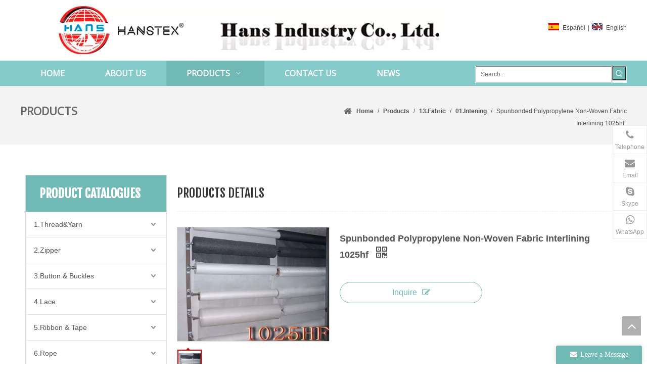

--- FILE ---
content_type: text/html;charset=utf-8
request_url: https://www.hanstex.com.cn/Spunbonded-Polypropylene-Non-Woven-Fabric-Interlining-1025hf-pd6216948.html
body_size: 62632
content:
<!DOCTYPE html> <html lang="en" prefix="og: http://ogp.me/ns#" style="height: auto;"> <head> <link rel="preconnect" href="https://5krorwxhqoimiik.ldycdn.com"/> <link rel="preconnect" href="https://5jrorwxhqoimrik.ldycdn.com"/> <link rel="preconnect" href="https://5lrorwxhqoimjik.ldycdn.com"/><script>document.write=function(e){documentWrite(document.currentScript,e)};function documentWrite(documenturrentScript,e){var i=document.createElement("span");i.innerHTML=e;var o=i.querySelectorAll("script");if(o.length)o.forEach(function(t){if(t.src&&t.src!=""){var script=document.createElement("script");script.src=t.src;document.body.appendChild(script)}});document.body.appendChild(i)}
window.onloadHack=function(func){if(!!!func||typeof func!=="function")return;if(document.readyState==="complete")func();else if(window.addEventListener)window.addEventListener("load",func,false);else if(window.attachEvent)window.attachEvent("onload",func,false)};</script> <title>Spunbonded Polypropylene Non-Woven Fabric Interlining 1025hf</title> <meta name="keywords" content="Non Woven Interlining, T/C Interlining, T/C Fabric"/> <meta name="description" content="China Spunbonded Polypropylene Non-Woven Fabric Interlining 1025hf, Find details about China Non Woven Interlining, T/C Interlining from Spunbonded Polypropylene Non-Woven Fabric Interlining 1025hf - Ningbo Hans Imp. &amp; Exp. Co., Ltd."/> <link data-type="dns-prefetch" data-domain="5lrorwxhqoimjik.ldycdn.com" rel="dns-prefetch" href="//5lrorwxhqoimjik.ldycdn.com"> <link data-type="dns-prefetch" data-domain="5krorwxhqoimiik.ldycdn.com" rel="dns-prefetch" href="//5krorwxhqoimiik.ldycdn.com"> <link data-type="dns-prefetch" data-domain="5jrorwxhqoimrik.ldycdn.com" rel="dns-prefetch" href="//5jrorwxhqoimrik.ldycdn.com"> <link rel="canonical" href="https://www.hanstex.com.cn/Spunbonded-Polypropylene-Non-Woven-Fabric-Interlining-1025hf-pd6216948.html"/> <meta http-equiv="X-UA-Compatible" content="IE=edge"/> <meta name="renderer" content="webkit"/> <meta http-equiv="Content-Type" content="text/html; charset=utf-8"/> <meta name="viewport" content="width=device-width, initial-scale=1, user-scalable=no"/> <link href="https://5jrorwxhqoimrik.ldycdn.com/cloud/kiBqiKooRilSkjrqroko/Spunbonded-Polypropylene-Non-Woven-Fabric-Interlining-1025hf0-800-800.jpg" as="image" rel="preload" fetchpriority="high"/> <link rel="icon" href="//5jrorwxhqoimrik.ldycdn.com/cloud/iiBqiKooRikSmoooqqkp/hans.ico"> <link rel="preload" type="text/css" as="style" href="//5krorwxhqoimiik.ldycdn.com/concat/soijKBb9xuRxiSiqpjljnrqnopl/static/assets/widget/mobile_head/style09/style09.css,/static/assets/widget/mobile_head/css/headerStyles.css,/static/assets/widget/style/component/follow/widget_setting_iconSize/iconSize24.css,/static/assets/style/bootstrap/cus.bootstrap.grid.system.css,/static/assets/style/fontAwesome/4.7.0/css/font-awesome.css,/static/assets/style/iconfont/iconfont.css,/static/assets/widget/script/plugins/gallery/colorbox/colorbox.css,/static/assets/style/bootstrap/cus.bootstrap.grid.system.split.css,/static/assets/widget/script/plugins/picture/animate.css,/static/assets/widget/style/component/pictureNew/widget_setting_description/picture.description.css,/static/assets/widget/style/component/pictureNew/public/public.css,/static/assets/widget/style/component/prodSearchNew/prodSearchNew.css,/static/assets/widget/style/component/prodsearch/prodsearch.css,/static/assets/widget/style/component/graphic/graphic.css" onload="this.onload=null;this.rel='stylesheet'"/> <link rel="preload" type="text/css" as="style" href="//5jrorwxhqoimrik.ldycdn.com/concat/0iikKB1whvReiSiqpjljnrqnopl/static/assets/widget/script/plugins/tooltipster/css/tooltipster.css,/static/assets/widget/style/component/follow/public/public.css,/static/assets/widget/style/component/onlineService/public/public.css,/static/assets/widget/style/component/onlineService/widget_setting_showStyle/float.css,/static/assets/widget/style/component/onlineService/widget_setting_showStyle/style7.css" onload="this.onload=null;this.rel='stylesheet'"/> <link rel="stylesheet" type="text/css" href="//5krorwxhqoimiik.ldycdn.com/concat/soijKBb9xuRxiSiqpjljnrqnopl/static/assets/widget/mobile_head/style09/style09.css,/static/assets/widget/mobile_head/css/headerStyles.css,/static/assets/widget/style/component/follow/widget_setting_iconSize/iconSize24.css,/static/assets/style/bootstrap/cus.bootstrap.grid.system.css,/static/assets/style/fontAwesome/4.7.0/css/font-awesome.css,/static/assets/style/iconfont/iconfont.css,/static/assets/widget/script/plugins/gallery/colorbox/colorbox.css,/static/assets/style/bootstrap/cus.bootstrap.grid.system.split.css,/static/assets/widget/script/plugins/picture/animate.css,/static/assets/widget/style/component/pictureNew/widget_setting_description/picture.description.css,/static/assets/widget/style/component/pictureNew/public/public.css,/static/assets/widget/style/component/prodSearchNew/prodSearchNew.css,/static/assets/widget/style/component/prodsearch/prodsearch.css,/static/assets/widget/style/component/graphic/graphic.css"/> <link rel="stylesheet" type="text/css" href="//5jrorwxhqoimrik.ldycdn.com/concat/0iikKB1whvReiSiqpjljnrqnopl/static/assets/widget/script/plugins/tooltipster/css/tooltipster.css,/static/assets/widget/style/component/follow/public/public.css,/static/assets/widget/style/component/onlineService/public/public.css,/static/assets/widget/style/component/onlineService/widget_setting_showStyle/float.css,/static/assets/widget/style/component/onlineService/widget_setting_showStyle/style7.css"/> <link rel="preload" type="text/css" as="style" href="//5jrorwxhqoimrik.ldycdn.com/concat/pjiiKBfy8cSRqimopojrpmkrxk/static/assets/widget/style/component/langBar/langBar.css,/static/assets/widget/script/plugins/smartmenu/css/navigation.css,/static/assets/widget/style/component/position/position.css,/static/assets/widget/style/component/prodGroupCategory/prodGroupCategory.css,/static/assets/widget/style/component/articlecategory/slightsubmenu.css,/static/assets/widget/style/component/prodGroupCategory/proGroupCategoryFix.css,/static/assets/widget/style/component/proddetail/public/public.css,/static/assets/widget/style/component/proddetail/public/comment.css,/static/assets/widget/style/component/proddetail/label/label.css,/static/assets/widget/style/component/orderList/public/public.css,/static/assets/widget/script/plugins/videojs/video-js.min.css,/static/assets/widget/script/plugins/select2/select2.css,/static/assets/widget/style/component/tiptap_richText/tiptap_richText.css,/static/assets/widget/script/plugins/easyzoom/css/easyzoom.css" onload="this.onload=null;this.rel='stylesheet'"/> <link rel="preload" type="text/css" as="style" href="//5lrorwxhqoimjik.ldycdn.com/concat/aliiKBcgs6RxiSoqomrpmjrppkl/static/assets/widget/script/plugins/gallery/colorbox/colorbox.css,/static/assets/widget/script/plugins/owlcarousel/masterslider.css,/static/assets/widget/script/plugins/owlcarousel/style.css,/static/assets/widget/script/plugins/owlcarousel/ms-showcase2.css,/static/assets/widget/script/plugins/owlcarousel/owl.carousel.css,/static/assets/widget/style/component/proddetail/widget_style/style_2.css,/static/assets/widget/script/plugins/owlcarousel/owl.theme.css,/static/assets/widget/style/component/shoppingcartStatus/shoppingcartStatus.css,/static/assets/widget/script/plugins/slick/slick.css,/static/assets/widget/style/component/prodlistAsync/widget_style/style_11.css,/static/assets/widget/style/component/relatedProducts/relatedProducts.css,/static/assets/widget/style/component/touchgraphicslider/touchgraphicslider.css,/static/assets/widget/style/component/quicknavigation/quicknavigation.css,/static/assets/widget/style/component/form/form.css" onload="this.onload=null;this.rel='stylesheet'"/> <link rel="preload" type="text/css" as="style" href="//5krorwxhqoimiik.ldycdn.com/concat/enijKBxubwRdiSoqomrpmjrppkl/static/assets/widget/script/plugins/form/select2.css,/static/assets/widget/style/component/inquire/inquire.css,/static/assets/widget/script/plugins/air-datepicker/css/datepicker.css" onload="this.onload=null;this.rel='stylesheet'"/> <link rel="stylesheet" type="text/css" href="//5jrorwxhqoimrik.ldycdn.com/concat/pjiiKBfy8cSRqimopojrpmkrxk/static/assets/widget/style/component/langBar/langBar.css,/static/assets/widget/script/plugins/smartmenu/css/navigation.css,/static/assets/widget/style/component/position/position.css,/static/assets/widget/style/component/prodGroupCategory/prodGroupCategory.css,/static/assets/widget/style/component/articlecategory/slightsubmenu.css,/static/assets/widget/style/component/prodGroupCategory/proGroupCategoryFix.css,/static/assets/widget/style/component/proddetail/public/public.css,/static/assets/widget/style/component/proddetail/public/comment.css,/static/assets/widget/style/component/proddetail/label/label.css,/static/assets/widget/style/component/orderList/public/public.css,/static/assets/widget/script/plugins/videojs/video-js.min.css,/static/assets/widget/script/plugins/select2/select2.css,/static/assets/widget/style/component/tiptap_richText/tiptap_richText.css,/static/assets/widget/script/plugins/easyzoom/css/easyzoom.css"/> <link rel="stylesheet" type="text/css" href="//5lrorwxhqoimjik.ldycdn.com/concat/aliiKBcgs6RxiSoqomrpmjrppkl/static/assets/widget/script/plugins/gallery/colorbox/colorbox.css,/static/assets/widget/script/plugins/owlcarousel/masterslider.css,/static/assets/widget/script/plugins/owlcarousel/style.css,/static/assets/widget/script/plugins/owlcarousel/ms-showcase2.css,/static/assets/widget/script/plugins/owlcarousel/owl.carousel.css,/static/assets/widget/style/component/proddetail/widget_style/style_2.css,/static/assets/widget/script/plugins/owlcarousel/owl.theme.css,/static/assets/widget/style/component/shoppingcartStatus/shoppingcartStatus.css,/static/assets/widget/script/plugins/slick/slick.css,/static/assets/widget/style/component/prodlistAsync/widget_style/style_11.css,/static/assets/widget/style/component/relatedProducts/relatedProducts.css,/static/assets/widget/style/component/touchgraphicslider/touchgraphicslider.css,/static/assets/widget/style/component/quicknavigation/quicknavigation.css,/static/assets/widget/style/component/form/form.css"/> <link rel="stylesheet" type="text/css" href="//5krorwxhqoimiik.ldycdn.com/concat/enijKBxubwRdiSoqomrpmjrppkl/static/assets/widget/script/plugins/form/select2.css,/static/assets/widget/style/component/inquire/inquire.css,/static/assets/widget/script/plugins/air-datepicker/css/datepicker.css"/> <style>@media(min-width:990px){[data-type="rows"][data-level="rows"]{display:flex}}</style> <style id="speed3DefaultStyle">@supports not(aspect-ratio:1/1){.prodlist-wrap li .prodlist-cell{position:relative;padding-top:100%;width:100%}.prodlist-lists-style-13 .prod_img_a_t13,.prodlist-lists-style-12 .prod_img_a_t12,.prodlist-lists-style-nophoto-11 .prod_img_a_t12{position:unset !important;min-height:unset !important}.prodlist-wrap li .prodlist-picbox img{position:absolute;width:100%;left:0;top:0}}.piclist360 .prodlist-pic4-3 li .prodlist-display{max-width:100%}@media(max-width:600px){.prodlist-fix-num li{width:50% !important}}</style> <template id="appdStylePlace"></template> <link href="//5jrorwxhqoimrik.ldycdn.com/theme/kmiqKBoiioSRikooRioSmqiiSRnoSRrjpiprjjliilpim/style/style.css" type="text/css" rel="preload" as="style" onload="this.onload=null;this.rel='stylesheet'" data-theme="true"/> <link href="//5jrorwxhqoimrik.ldycdn.com/theme/kmiqKBoiioSRikooRioSmqiiSRnoSRrjpiprjjliilpim/style/style.css" rel="stylesheet" type="text/css"/> <style guid='u_37ec150845e64883a64b9e88fc5b64e5' emptyRender='true' placeholder='true' type='text/css'></style> <link href="//5krorwxhqoimiik.ldycdn.com/site-res/krkpKBoiioSRqoimRilSrjimipSRliknnrliSRrjljlriiqioknrSRqijijpipnorrRrrSj.css?1712824055786" rel="preload" as="style" onload="this.onload=null;this.rel='stylesheet'" data-extStyle="true" type="text/css" data-extAttr="20240411173605"/> <link href="//5krorwxhqoimiik.ldycdn.com/site-res/krkpKBoiioSRqoimRilSrjimipSRliknnrliSRrjljlriiqioknrSRqijijpipnorrRrrSj.css?1712824055786" data-extAttr="20240411173605" rel="stylesheet" type="text/css"/> <template data-js-type='style_respond' data-type='inlineStyle'></template><template data-js-type='style_head' data-type='inlineStyle'><style guid='e08a39da-0701-4a47-8bbd-24f256be4bed' pm_pageStaticHack='' jumpName='head' pm_styles='head' type='text/css'>.sitewidget-langBar-20180611162825 .sitewidget-bd .front-icon-box.icon-style i{font-size:16px;color:#333 !important}.sitewidget-langBar-20180611162825 .sitewidget-bd .style21 #cbpUMdfuWgrq-lang-drop-arrow{color:#333 !important}.sitewidget-langBar-20180611162825 .sitewidget-bd .style21 .lang-menu .lang-item a{color:#333 !important}.sitewidget-langBar-20180611162825 .sitewidget-bd .icon-style-i{font-size:16px;color:#333 !important}.sitewidget-langBar-20180611162825 .sitewidget-bd .lang-bar.style18.lang-style .lang-dropdown .block-iconbaseline-down{color:#333 !important}.sitewidget-langBar-20180611162825 .sitewidget-bd .lang-bar.style18.lang-style .lang-dropdown .lang-selected{color:#333 !important}.sitewidget-langBar-20180611162825 .sitewidget-bd .lang-bar.style18.lang-style .lang-dropdown .lang-menu a{color:#333 !important}.sitewidget-langBar-20180611162825 .sitewidget-bd .lang-bar.style18.lang-style .lang-dropdown .lang-menu{border-color:#333 !important}.sitewidget-langBar-20180611162825 .sitewidget-bd .lang-bar.style21.lang-style .lang-dropdown .lang-menu .menu-close-btn i{background:#0a8ef5 !important}.sitewidget-langBar-20180611162825 .sitewidget-bd .front-icon-box i{font-size:20px;color:#333 !important}.sitewidget-langBar-20180611162825 .sitewidget-bd .front-icon-box.icon-style i{font-size:20px;color:#333 !important}.sitewidget-langBar-20180611162825 .sitewidget-bd .front-icon-box i:hover{color:#333 !important}.sitewidget-prodCategory-20180814122634.category-default-simple .sitewidget-bd>ul>li>a{font-size:14px;line-height:50px;color:#545454}.sitewidget-prodCategory-20180814122634.category-default-simple .sitewidget-bd>ul>li>span{top:13px}.sitewidget-prodCategory-20180814122634.category-default-gray .sitewidget-bd>ul>li>span{right:16px}.sitewidget-prodCategory-20180814122634.category-default-simple .sitewidget-bd>ul>li>a:hover{color:#71b9b5}.sitewidget-prodCategory-20180814122634.category-default-simple i.list-mid-dot{top:22px;background:#545454}.sitewidget-prodCategory-20180814122634.category-default-simple .sitewidget-bd>ul>li>a:hover+i.list-mid-dot{background:#71b9b5}.sitewidget-prodCategory-20180814122634.category-default-simple .sitewidget-bd li.on>a{color:#71b9b5 !important}.sitewidget-prodCategory-20180814122634.category-default-simple .sitewidget-bd>ul>li.on>a+i.list-mid-dot{background:#71b9b5}.sitewidget-prodCategory-20180814122634{background:#fff}@media screen and (min-width:1000px){.sitewidget-prodCategory-20180814122634.fixed{position:fixed;top:0;z-index:7}}.sitewidget-prodDetail-20180814133727 .proddetail-wrap .video-js video{height:100% !important}.sitewidget-prodDetail-20180814133727 .prodetail-slider .prod-pic-item .prodetail-slider-btn{color:black}.sitewidget-prodDetail-20180814133727 .ms-skin-default .ms-nav-next,.sitewidget-prodDetail-20180814133727 .ms-skin-default .ms-nav-prev{color:black}.sitewidget-prodDetail-20180814133727 .pro-this-prodBrief table{max-width:100%}.sitewidget-prodDetail-20180814133727 .this-description-table .pro-detail-inquirewrap.prodd-btn-otl-colorful a.pro-detail-inquirebtn i,.sitewidget-prodDetail-20180814133727 .this-description-table .pro-detail-inquirewrap.prodd-btn-otl-colorful a.pro-detail-orderbtn i{margin-left:5px}.sitewidget-prodDetail-20180814133727 .this-description-table .pro-detail-inquirewrap.prodd-btn-otl-colorful a.pro-detail-basket i,.sitewidget-prodDetail-20180814133727 .this-description-table .pro-detail-inquirewrap.prodd-btn-otl-colorful a.pro-detail-cart i{margin-left:5px}.sitewidget-prodDetail-20180814133727 .this-description-table .pro-detail-inquirewrap.prodd-btn-otl-colorful a.pro-detail-inquirebtn,.sitewidget-prodDetail-20180814133727 .this-description-table .pro-detail-inquirewrap.prodd-btn-otl-colorful a.pro-detail-orderbtn{border:1px solid #71b9b5;color:#71b9b5}.sitewidget-prodDetail-20180814133727 .this-description-table .pro-detail-inquirewrap.prodd-btn-otl-colorful a.pro-detail-inquirebtn:hover,.sitewidget-prodDetail-20180814133727 .this-description-table .pro-detail-inquirewrap.prodd-btn-otl-colorful a.pro-detail-orderbtn:hover{background-color:#71b9b5;color:#fff}.sitewidget-prodDetail-20180814133727 .this-description-table .pro-detail-inquirewrap.prodd-btn-otl-colorful a.pro-detail-basket,.sitewidget-prodDetail-20180814133727 .this-description-table .pro-detail-inquirewrap.prodd-btn-otl-colorful a.pro-detail-cart{border:1px solid #71b9b5;color:#71b9b5}.sitewidget-prodDetail-20180814133727 .this-description-table .pro-detail-inquirewrap.prodd-btn-otl-colorful a.pro-detail-basket:hover,.sitewidget-prodDetail-20180814133727 .this-description-table .pro-detail-inquirewrap.prodd-btn-otl-colorful a.pro-detail-cart:hover{background-color:#71b9b5;color:#fff}.sitewidget-prodDetail-20180814133727 .prodd-btn-otl-colorful .pdfDownLoad{border:1px solid #71b9b5;color:#71b9b5}.sitewidget-prodDetail-20180814133727 .prodd-btn-otl-colorful .pdfDownLoad:hover{background-color:#71b9b5;color:#fff}.sitewidget-prodDetail-20180814133727 #orderModel{display:block}.sitewidget-prodDetail-20180814133727 #paypalBtn{max-width:280px;margin-top:15px}.sitewidget-prodDetail-20180814133727 #paypalBtn #paypal-button-container{padding:0}.sitewidget-prodDetail-20180814133727 #paypalBtn #paypal-button-container .paypal-buttons>iframe.component-frame{z-index:1}.sitewidget-prodDetail-20180814133727 .switch3D{bottom:calc(24px + 114px)}@media(max-width:500px){.sitewidget-prodDetail-20180814133727 .switch3D{bottom:calc(24px + 28px)}}.new-threed-box{position:fixed;top:50%;left:50%;transform:translate(-50%,-50%);box-shadow:0 0 20px 0 rgba(0,0,0,0.2);z-index:10000000000000;line-height:1;border-radius:10px}.new-threed-box iframe{width:950px;height:720px;max-width:100vw;max-height:100vh;border-radius:10px;border:0}.new-threed-box iframe .only_full_width{display:block !important}.new-threed-box .close{position:absolute;right:11px;top:12px;width:18px;height:18px;cursor:pointer}@media(max-width:800px){.new-threed-box iframe{width:100vw;height:100vh;border-radius:0}.new-threed-box{border-radius:0}}.sitewidget-prodDetail-20180814133727 .sitewidget-bd .tinymce-render-box *{all:revert-layer}.sitewidget-prodDetail-20180814133727 .sitewidget-bd .tinymce-render-box img{vertical-align:middle;max-width:100%}.sitewidget-prodDetail-20180814133727 .sitewidget-bd .tinymce-render-box iframe{max-width:100%}.sitewidget-prodDetail-20180814133727 .sitewidget-bd .tinymce-render-box table{border-collapse:collapse}.sitewidget-prodDetail-20180814133727 .sitewidget-bd .tinymce-render-box *{margin:0}.sitewidget-prodDetail-20180814133727 .sitewidget-bd .tinymce-render-box table:not([cellpadding]) td,.sitewidget-prodDetail-20180814133727 .sitewidget-bd .tinymce-render-box table:not([cellpadding]) th{padding:.4rem}.sitewidget-prodDetail-20180814133727 .sitewidget-bd .tinymce-render-box table[border]:not([border="0"]):not([style*=border-width]) td,.sitewidget-prodDetail-20180814133727 .sitewidget-bd .tinymce-render-box table[border]:not([border="0"]):not([style*=border-width]) th{border-width:1px}.sitewidget-prodDetail-20180814133727 .sitewidget-bd .tinymce-render-box table[border]:not([border="0"]):not([style*=border-style]) td,.sitewidget-prodDetail-20180814133727 .sitewidget-bd .tinymce-render-box table[border]:not([border="0"]):not([style*=border-style]) th{border-style:solid}.sitewidget-prodDetail-20180814133727 .sitewidget-bd .tinymce-render-box table[border]:not([border="0"]):not([style*=border-color]) td,.sitewidget-prodDetail-20180814133727 .sitewidget-bd .tinymce-render-box table[border]:not([border="0"]):not([style*=border-color]) th{border-color:#ccc}.sitewidget-prodDetail-20180814133727 .sitewidget-bd h1.this-description-name{font-size:18px;line-height:27px;letter-spacing:0;text-align:left;color:#545454;font-weight:bold}.sitewidget-prodDetail-20180814133727 .proddetail-wrap .prod-specifics-brand label,.sitewidget-prodDetail-20180814133727 .proddetail-wrap .prod-specifics-num label,.sitewidget-prodDetail-20180814133727 .proddetails-detial-wrap .pro-itemspecifics-list>li label,.sitewidget-prodDetail-20180814133727 .proddetails-detial-wrap .proddetail-pic600 .pro-info-list>li label{font-size:14px;line-height:20px;letter-spacing:0;color:#545454;font-weight:bold}.sitewidget-prodDetail-20180814133727 .proddetail-wrap .prod-specifics-brand p,.sitewidget-prodDetail-20180814133727 .proddetail-wrap .prod-specifics-num p,.sitewidget-prodDetail-20180814133727 .proddetails-detial-wrap .pro-itemspecifics-list>li p,.sitewidget-prodDetail-20180814133727 .proddetails-detial-wrap .proddetail-pic600 .pro-info-list>li p{font-size:14px;line-height:20px;letter-spacing:0;color:#545454}.sitewidget-prodDetail-20180814133727 .prod_member_desc{position:relative}.sitewidget-prodDetail-20180814133727 .prod_member_desc .prod_member_desc_pop{display:none;position:absolute;border:1px solid #ccc;background:#fff;width:300px;border-radius:6px;padding:5px 8px;left:0;z-index:1000}.sitewidget-prodDetail-20180814133727 .prod_member_desc .prod_member_desc_icon{margin:0 1px;width:12px;height:12px;cursor:pointer;transform:translateY(-4px)}.sitewidget-relatedProducts-20180827091513 .sitewidget-relatedProducts-container .InquireAndBasket,.sitewidget-relatedProducts-20180827091513 .sitewidget-relatedProducts-container .prodlist-pro-inquir,.sitewidget-relatedProducts-20180827091513 .sitewidget-relatedProducts-container .default-addbasket,.sitewidget-relatedProducts-20180827091513 .sitewidget-relatedProducts-container .prodlist-parameter-btns .default-button{color:;background-color:}.sitewidget-relatedProducts-20180827091513 .sitewidget-relatedProducts-container .InquireAndBasket i,.sitewidget-relatedProducts-20180827091513 .sitewidget-relatedProducts-container .prodlist-pro-inquir i,.sitewidget-relatedProducts-20180827091513 .sitewidget-relatedProducts-container.InquireAndBasket span,.sitewidget-relatedProducts-20180827091513 .sitewidget-relatedProducts-container .prodlist-pro-inquir span .sitewidget-relatedProducts-20180827091513 .prodlist-parameter-btns .default-button{color:}.sitewidget-relatedProducts-20180827091513 .relatedProducts-img-box{border:1px solid #ddd}.sitewidget-relatedProducts-20180827091513 .sitewidget-relatedProducts-container .related-prod-video{display:block;position:relative;z-index:1}.sitewidget-relatedProducts-20180827091513 .sitewidget-relatedProducts-container .related-prod-video .related-prod-video-play-icon{background:rgba(0,0,0,0.50);border-radius:14px;color:#fff;padding:0 10px;left:10px;bottom:20px;cursor:pointer;font-size:12px;position:absolute;z-index:10}.sitewidget-relatedProducts .sitewidget-relatedProducts-hasBtns{padding:0 35px}.sitewidget-form-20180612154840 #formsubmit{pointer-events:none}.sitewidget-form-20180612154840 #formsubmit.releaseClick{pointer-events:unset}.sitewidget-form-20180612154840 .form-horizontal input,.sitewidget-form-20180612154840 .form-horizontal span:not(.select2-selection--single),.sitewidget-form-20180612154840 .form-horizontal label,.sitewidget-form-20180612154840 .form-horizontal .form-builder button{height:20px !important;line-height:20px !important}.sitewidget-form-20180612154840 .uploadBtn{padding:4px 15px !important;height:20px !important;line-height:20px !important}.sitewidget-form-20180612154840 select,.sitewidget-form-20180612154840 input[type="text"],.sitewidget-form-20180612154840 input[type="password"],.sitewidget-form-20180612154840 input[type="datetime"],.sitewidget-form-20180612154840 input[type="datetime-local"],.sitewidget-form-20180612154840 input[type="date"],.sitewidget-form-20180612154840 input[type="month"],.sitewidget-form-20180612154840 input[type="time"],.sitewidget-form-20180612154840 input[type="week"],.sitewidget-form-20180612154840 input[type="number"],.sitewidget-form-20180612154840 input[type="email"],.sitewidget-form-20180612154840 input[type="url"],.sitewidget-form-20180612154840 input[type="search"],.sitewidget-form-20180612154840 input[type="tel"],.sitewidget-form-20180612154840 input[type="color"],.sitewidget-form-20180612154840 .uneditable-input{height:30px !important}.sitewidget-form-20180612154840.sitewidget-inquire .control-group .controls .select2-container .select2-selection--single .select2-selection__rendered{height:30px !important;line-height:30px !important}.sitewidget-form-20180612154840 textarea.cus-message-input{min-height:30px !important}.sitewidget-form-20180612154840 .add-on,.sitewidget-form-20180612154840 .add-on{height:20px !important;line-height:20px !important}.sitewidget-form-20180612154840 .input-valid-bg{background:#ffece8 !important;outline:0}.sitewidget-form-20180612154840 .input-valid-bg:focus{background:#fff !important;border:1px solid #f53f3f !important}.sitewidget-form-20180612154840 #formsubmit{border:1px solid #71b9b5;border-radius:4px;background:#71b9b5;color:#fff;font-size:14px;width:102px;height:30px}.sitewidget-form-20180612154840 #formsubmit:hover{border:1px solid #85cbca;border-radius:4px;background:#85cbca;color:#fff;font-size:14px}.sitewidget-form-20180612154840 #formreset{width:102px;font-size:14px;height:30px}.sitewidget-form-20180612154840 #formreset:hover{font-size:14px}.sitewidget-form-20180612154840 .submitGroup .controls{text-align:left}.form_fixed_button{background:#71b9b5}.sitewidget-form-20180612154840 .multiple-parent input[type='checkbox']+label:before{content:"";display:inline-block;width:12px;height:12px;border:1px solid #888;border-radius:3px;margin-right:6px;margin-left:6px;transition-duration:.2s}.sitewidget-form-20180612154840 .multiple-parent input[type='checkbox']:checked+label:before{width:50%;border-color:#888;border-left-color:transparent;border-top-color:transparent;-webkit-transform:rotate(45deg) translate(1px,-4px);transform:rotate(45deg) translate(1px,-4px);margin-right:12px;width:6px}.sitewidget-form-20180612154840 .multiple-parent input[type="checkbox"]{display:none}.sitewidget-form-20180612154840 .multiple-parent{display:none;width:100%}.sitewidget-form-20180612154840 .multiple-parent ul{list-style:none;width:100%;text-align:left;border-radius:4px;padding:10px 5px;box-sizing:border-box;height:auto;overflow-x:hidden;overflow-y:scroll;box-shadow:0 4px 5px 0 rgb(0 0 0 / 14%),0 1px 10px 0 rgb(0 0 0 / 12%),0 2px 4px -1px rgb(0 0 0 / 30%);background-color:#fff;margin:2px 0 0 0;border:1px solid #ccc;box-shadow:1px 1px 2px rgb(0 0 0 / 10%) inset}.sitewidget-form-20180612154840 .multiple-parent ul::-webkit-scrollbar{width:2px;height:4px}.sitewidget-form-20180612154840 .multiple-parent ul::-webkit-scrollbar-thumb{border-radius:5px;-webkit-box-shadow:inset 0 0 5px rgba(0,0,0,0.2);background:#4e9e97}.sitewidget-form-20180612154840 .multiple-parent ul::-webkit-scrollbar-track{-webkit-box-shadow:inset 0 0 5px rgba(0,0,0,0.2);border-radius:0;background:rgba(202,202,202,0.23)}.sitewidget-form-20180612154840 .multiple-select{width:100%;height:auto;min-height:40px;line-height:40px;border-radius:4px;padding-right:10px;padding-left:10px;box-sizing:border-box;overflow:hidden;background-size:auto 80%;border:1px solid #ccc;box-shadow:1px 1px 2px rgb(0 0 0 / 10%) inset;background-color:#fff;position:relative}.sitewidget-form-20180612154840 .multiple-select:after{content:'';position:absolute;top:50%;right:6px;width:0;height:0;border:8px solid transparent;border-top-color:#888;transform:translateY(calc(-50% + 4px));cursor:pointer}.sitewidget-form-20180612154840 .multiple-select span{line-height:28px;color:#666}.sitewidget-form-20180612154840 .multiple-parent label{color:#333;display:inline-flex;align-items:center;height:30px;line-height:22px;padding:0}.sitewidget-form-20180612154840 .select-content{display:inline-block;border-radius:4px;line-height:23px;margin:2px 2px 0 2px;padding:0 3px;border:1px solid #888;height:auto}.sitewidget-form-20180612154840 .select-delete{cursor:pointer}.sitewidget-form-20180612154840 select[multiple]{display:none}</style></template><template data-js-type='style_respond' data-type='inlineStyle'></template><template data-js-type='style_head' data-type='inlineStyle'></template><script data-ignoreMinify="true">
	function loadInlineStyle(){
		var allInlineStyle = document.querySelectorAll("template[data-type='inlineStyle']");
		var length = document.querySelectorAll("template[data-type='inlineStyle']").length;
		for(var i = 0;i < length;i++){
			var style = allInlineStyle[i].innerHTML;
			allInlineStyle[i].outerHTML = style;
		}
	}
loadInlineStyle();
</script> <link rel='stylesheet' href='https://fonts.googleapis.com/css?family=PT+Sans|Open+Sans|Fjalla+One&display=swap' data-type='1' type='text/css' media='all'/> <script type="text/javascript" data-src="//5lrorwxhqoimjik.ldycdn.com/static/t-7rBmBKiKiqpjljnrqnopj/assets/script/jquery-1.11.0.concat.js"></script> <script>(function(w,d,s,l,i){w[l]=w[l]||[];w[l].push({"gtm.start":(new Date).getTime(),event:"gtm.js"});var f=d.getElementsByTagName(s)[0],j=d.createElement(s),dl=l!="dataLayer"?"\x26l\x3d"+l:"";j.async=true;j.src="https://www.googletagmanager.com/gtm.js?id\x3d"+i+dl;setTimeout(()=>{f.parentNode.insertBefore(j,f)},7E3)})(window,document,"script","dataLayer","GTM-NSQ3SHLH");</script> <template data-type='js_template'><script>onloadHack(function(){setTimeout(()=>{var script=document.createElement("script");script.src="https://consent.cookiebot.com/uc.js";script.setAttribute("data-cbid","45f9b41a-3217-4453-80d1-287f5ba79cdb");script.type="text/javascript";script.setAttribute("id","Cookiebot");document.querySelector("head").appendChild(script)},7E3)});</script></template><script guid='2a77bb38-e21b-413e-bd34-03448ca30548' pm_pageStaticHack='true' jumpName='head' pm_scripts='head' type='text/javascript'>try{(function(window,undefined){var phoenixSite=window.phoenixSite||(window.phoenixSite={});phoenixSite.lanEdition="EN_US";var page=phoenixSite.page||(phoenixSite.page={});page.cdnUrl="//5krorwxhqoimiik.ldycdn.com";page.siteUrl="https://www.hanstex.com.cn";page.lanEdition=phoenixSite.lanEdition;page._menu_prefix="";page._menu_trans_flag="";page._captcha_domain_prefix="captcha.c";page._pId="gGUKAZCfJByq";phoenixSite._sViewMode="true";phoenixSite._templateSupport="false";phoenixSite._singlePublish=
"false"})(this)}catch(e){try{console&&console.log&&console.log(e)}catch(e){}};</script> <script async src="https://www.googletagmanager.com/gtag/js?id=UA-129697692-1"></script><script>window.dataLayer=window.dataLayer||[];function gtag(){dataLayer.push(arguments)}gtag("js",new Date);gtag("config","UA-129697692-1");</script> <script id='u_9645471ecef546ec909bf070c35f9a6c' guid='u_9645471ecef546ec909bf070c35f9a6c' pm_script='init_top' type='text/javascript'>try{(function(window,undefined){var datalazyloadDefaultOptions=window.datalazyloadDefaultOptions||(window.datalazyloadDefaultOptions={});datalazyloadDefaultOptions["version"]="3.0.0";datalazyloadDefaultOptions["isMobileViewer"]="false";datalazyloadDefaultOptions["hasCLSOptimizeAuth"]="false";datalazyloadDefaultOptions["_version"]="3.0.0";datalazyloadDefaultOptions["isPcOptViewer"]="false"})(this);(function(window,undefined){window.__ph_optSet__='{"loadImgType":"0","isOpenFlagUA":true,"v30NewMode":"1","docReqType":"0","docDecrease":"1","docCallback":"1"}'})(this)}catch(e){try{console&&
console.log&&console.log(e)}catch(e){}};</script> <script id='u_8dea308c8bcd4166844250082e9afb89' guid='u_8dea308c8bcd4166844250082e9afb89' type='text/javascript'>try{var thisUrl=location.host;var referUrl=document.referrer;if(referUrl.indexOf(thisUrl)==-1)localStorage.setItem("landedPage",document.URL)}catch(e){try{console&&console.log&&console.log(e)}catch(e){}};</script> </head> <body class=" frontend-body-canvas "> <template data-js-type='globalBody' data-type='code_template'> <noscript><iframe src="https://www.googletagmanager.com/ns.html?id=GTM-NSQ3SHLH" height="0" width="0" style="display:none;visibility:hidden"></iframe></noscript> </template> <div id='backstage-headArea' headFlag='1' class='hideForMobile'><div class="outerContainer" data-mobileBg="true" id="outerContainer_1528695323576" data-type="outerContainer" data-level="rows"><div class="container" data-type="container" data-level="rows" cnttype="backstage-container-mark"><div class="row" data-type="rows" data-level="rows" data-attr-xs="null" data-attr-sm="null"><div class="col-md-9" id="column_1528854344060" data-type="columns" data-level="columns"><div id="location_1528854344061" data-type="locations" data-level="rows"><div class="backstage-stwidgets-settingwrap" scope="0" settingId="apKUMyAhWCSL" id="component_apKUMyAhWCSL" relationCommonId="gGUKAZCfJByq" classAttr="sitewidget-logo-20180611121539"> <div class="sitewidget-pictureNew sitewidget-logo sitewidget-logo-20180611121539"> <div class="sitewidget-bd"> <div class="picture-resize-wrap " style="position: relative; width: 100%; text-align: center; "> <span class="picture-wrap pic-style-default 666 " data-ee="" id="picture-wrap-apKUMyAhWCSL" style="display: inline-block; position: relative;max-width: 100%;"> <a class="imgBox mobile-imgBox" style="display: inline-block; position: relative;max-width: 100%;" href="/index.html"> <img class="lazy img-default-bgc" phoenix-lazyload="//5jrorwxhqoimrik.ldycdn.com/cloud/ipBqiKooRilSllkpprko/logo.jpg" src="//5jrorwxhqoimrik.ldycdn.com/cloud/ipBqiKooRilSllkpprko/logo.jpg" loading="lazy" alt="logo" title="logo" phoenixLazyload='true'/> </a> </span> </div> </div> </div> </div> <script type="text/x-delay-script" data-id="apKUMyAhWCSL" data-jsLazyloadType="1" data-alias="logo" data-jsLazyload='true' data-type="component" data-jsDepand='["//5jrorwxhqoimrik.ldycdn.com/static/t-7rBmBKiKiqpjljnrqnopj/assets/widget/script/plugins/jquery.lazyload.js","//5lrorwxhqoimjik.ldycdn.com/static/t-7rBmBKiKiqpjljnrqnopj/assets/widget/script/compsettings/comp.logo.settings.js"]' data-jsThreshold='5' data-cssDepand='' data-cssThreshold='5'>(function(window,$,undefined){try{(function(window,$,undefined){var respSetting={},temp;temp={};temp["alt"]="logo_phone";temp["title"]="logo_phone";temp["picAlignStyle"]="0";temp["picLink"]="";temp["src"]="//5jrorwxhqoimrik.ldycdn.com/cloud/inBqiKooRilSmnopjlkq/logo_phone.jpg";temp["picHeight"]="";temp["picWidth"]="";temp["picDescJson"]="";respSetting["0"]=temp;$(function(){$("#picture-wrap-apKUMyAhWCSL").on("webkitAnimationEnd webkitTransitionEnd mozAnimationEnd MSAnimationEnd oanimationend animationend",
function(){var rmClass="animated bounce zoomIn pulse rotateIn swing fadeIn bounceInDown bounceInLeft bounceInRight bounceInUp fadeInDownBig fadeInLeftBig fadeInRightBig fadeInUpBig zoomInDown zoomInLeft zoomInRight zoomInUp";$(this).removeClass(rmClass)});var version=$.trim("20200313131553");if(!!!version)version=undefined;if(phoenixSite.phoenixCompSettings&&typeof phoenixSite.phoenixCompSettings.logo!=="undefined"&&phoenixSite.phoenixCompSettings.logo.version==version&&typeof phoenixSite.phoenixCompSettings.logo.logoLoadEffect==
"function"){phoenixSite.phoenixCompSettings.logo.logoLoadEffect("apKUMyAhWCSL",".sitewidget-logo-20180611121539","","",respSetting);if(!!phoenixSite.phoenixCompSettings.logo.version&&phoenixSite.phoenixCompSettings.logo.version!="1.0.0")loadAnimationCss();return}var resourceUrl="//5krorwxhqoimiik.ldycdn.com/static/assets/widget/script/compsettings/comp.logo.settings.js?_\x3d1712824055786";if(phoenixSite&&phoenixSite.page){var cdnUrl=phoenixSite.page.cdnUrl;resourceUrl=cdnUrl+"/static/assets/widget/script/compsettings/comp.logo.settings.js?_\x3d1712824055786"}var callback=
function(){phoenixSite.phoenixCompSettings.logo.logoLoadEffect("apKUMyAhWCSL",".sitewidget-logo-20180611121539","","",respSetting);if(!!phoenixSite.phoenixCompSettings.logo.version&&phoenixSite.phoenixCompSettings.logo.version!="1.0.0")loadAnimationCss()};if(phoenixSite.cachedScript)phoenixSite.cachedScript(resourceUrl,callback());else $.getScript(resourceUrl,callback())});function loadAnimationCss(){var link=document.createElement("link");link.rel="stylesheet";link.type="text/css";link.href="//5jrorwxhqoimrik.ldycdn.com/static/assets/widget/script/plugins/picture/animate.css?1712824055786";
var head=document.getElementsByTagName("head")[0];head.appendChild(link)}try{loadTemplateImg("sitewidget-logo-20180611121539")}catch(e){try{console&&(console.log&&console.log(e))}catch(e){}}})(window,jQuery)}catch(e){try{console&&console.log&&console.log(e)}catch(e){}}})(window,$);</script> </div></div><div class="col-md-3" id="column_1528854392904" data-type="columns" data-level="columns"><div id="location_1528854392905" data-type="locations" data-level="rows"><div class="backstage-stwidgets-settingwrap" scope="0" settingId="cbpUMdfuWgrq" id="component_cbpUMdfuWgrq" relationCommonId="gGUKAZCfJByq" classAttr="sitewidget-langBar-20180611162825"> <div class="sitewidget-langBar sitewidget-langBar-20180611162825"> <div class="sitewidget-bd"> <div class="lang-bar lang-bar-left "> <span class="lang-cont" data-lanCode="6" data-default="0"> <a href='https://www.hans-tex.com' target="" class="lang-a " target="_blank"> <div class="lang-sprites-slide sprites sprites-6"></div> <span class="langBar-lang-text">Español</span> </a> </span> <span class="lang-div-mid">|</span> <span class="lang-cont" data-lanCode="0" data-default="0"> <a href='https://www.hanstex.com.cn' target="" class="lang-a " target="_blank"> <div class="lang-sprites-slide sprites sprites-0"></div> <span class="langBar-lang-text">English</span> </a> </span> </div> </div> </div> <template data-type='js_template' data-settingId='cbpUMdfuWgrq'><script id='u_5d3081a48626458481bda47e0714cdee' guid='u_5d3081a48626458481bda47e0714cdee' type='text/javascript'>try{function sortableli(el,data,value){var newArr=[];if(value=="0"||value=="1"||value=="2"||value=="3"||value=="4"||value=="5"||value=="6"||value=="7"||value=="8"||value=="12"||value=="14"){for(var i=0;i<data.length;i++)el.find(".lang-cont").each(function(){if(data[i].isDefault=="0"){if($(this).attr("data-default")=="0")if($(this).attr("data-lancode")==data[i].islanCode){var cloneSpan=$(this).clone(true);newArr.push(cloneSpan)}}else if($(this).attr("data-default")=="1")if($(this).attr("data-lancode")==
data[i].islanCode){var cloneSpan=$(this).clone(true);newArr.push(cloneSpan)}});if(value=="0"||value=="6"||value=="3")var langDivMid=' \x3cspan class\x3d"lang-div-mid"\x3e|\x3c/span\x3e ';else if(value=="1"||value=="4"||value=="7"||value=="14")var langDivMid=' \x3cspan class\x3d"lang-div-mid"\x3e\x3c/span\x3e ';else if(value=="2"||value=="12"||value=="5"||value=="8")var langDivMid=' \x3cspan class\x3d"lang-div-mid"\x3e/\x3c/span\x3e ';else var langDivMid=' \x3cspan class\x3d"lang-div-mid"\x3e|\x3c/span\x3e ';
if(newArr.length>=0){el.find("span").remove();for(var i=0;i<newArr.length;i++){el.append(newArr[i]);if(i==newArr.length-1);else el.append(langDivMid)}}}else{for(var i=0;i<data.length;i++)el.find(".lang-item").each(function(){if(data[i].isDefault=="0"){if($(this).attr("data-default")=="0")if($(this).attr("data-lancode")==data[i].islanCode){var cloneSpan=$(this).clone(true);newArr.push(cloneSpan)}}else if($(this).attr("data-default")=="1")if($(this).attr("data-lancode")==data[i].islanCode){var cloneSpan=
$(this).clone(true);newArr.push(cloneSpan)}});if(newArr.length>=0){el.find(".lang-item").remove();for(var i=0;i<newArr.length;i++)if(value=="13")el.find(".langBar-easystyle-sub").append(newArr[i]);else el.find(".lang-menu").append(newArr[i])}}}$(function(){var dom=$(".sitewidget-langBar-20180611162825 .sitewidget-bd .lang-bar");var sortArr="";if(sortArr!=""&&sortArr!=undefined)sortableli(dom,sortArr,6)})}catch(e){try{console&&console.log&&console.log(e)}catch(e){}};</script></template> <script type="text/x-delay-script" data-id="cbpUMdfuWgrq" data-jsLazyloadType="1" data-alias="langBar" data-jsLazyload='true' data-type="component" data-jsDepand='' data-jsThreshold='5' data-cssDepand='' data-cssThreshold='5'>(function(window,$,undefined){})(window,$);</script></div> </div></div></div></div></div><div class="outerContainer" data-mobileBg="true" id="outerContainer_1532594912264" data-type="outerContainer" data-level="rows"><div class="container" data-type="container" data-level="rows" cnttype="backstage-container-mark"><div class="row" data-type="rows" data-level="rows" data-attr-xs="null" data-attr-sm="null"><div class="col-md-9" id="column_1532594898087" data-type="columns" data-level="columns"><div id="location_1532594898089" data-type="locations" data-level="rows"><div class="backstage-stwidgets-settingwrap" scope="0" settingId="hTUphSfWDRAL" id="component_hTUphSfWDRAL" relationCommonId="gGUKAZCfJByq" classAttr="sitewidget-navigation_style-20180611131751"> <div class="sitewidget-navigation_style sitewidget-navnew fix sitewidget-navigation_style-20180611131751 navnew-way-slide navnew-slideRight"> <a href="javascript:;" class="navnew-thumb-switch navnew-thumb-way-slide navnew-thumb-slideRight" style="background-color:transparent"> <span class="nav-thumb-ham first" style="background-color:#333333"></span> <span class="nav-thumb-ham second" style="background-color:#333333"></span> <span class="nav-thumb-ham third" style="background-color:#333333"></span> </a> <ul class="navnew smsmart navnew-way-slide navnew-slideRight navnew-wide-substyle3 navnew-substyle3"> <li id="parent_0" class="navnew-item navLv1 " data-visible="1"> <a id="nav_2106611" target="_self" rel="" class="navnew-link" data-currentIndex="" href="/"><i class="icon "></i><span class="text-width">Home</span> </a> <span class="navnew-separator"></span> </li> <li id="parent_1" class="navnew-item navLv1 " data-visible="1"> <a id="nav_2106621" target="_self" rel="" class="navnew-link" data-currentIndex="" href="/aboutus.html"><i class="icon "></i><span class="text-width">About Us</span> </a> <span class="navnew-separator"></span> <ul class="navnew-sub1 subNav-list-whiteSpace" subNavListSize="4"> <li class="navnew-sub1-item hide navLv2" data-visible="0"> <a id="nav_2376821" class="navnew-sub1-link" target="_self" rel="" data-currentIndex='' href="/Certificate.html"> <i class="icon "></i>Certificate</a> </li> <li class="navnew-sub1-item hide navLv2" data-visible="0"> <a id="nav_2354161" class="navnew-sub1-link" target="_self" rel="" data-currentIndex='' href="/factory.html"> <i class="icon "></i>Factory</a> </li> <li class="navnew-sub1-item hide navLv2" data-visible="0"> <a id="nav_2354171" class="navnew-sub1-link" target="_self" rel="" data-currentIndex='' href="/equipment.html"> <i class="icon "></i>Equipment</a> </li> <li class="navnew-sub1-item hide navLv2" data-visible="0"> <a id="nav_2354181" class="navnew-sub1-link" target="_self" rel="" data-currentIndex='' href="/our-team.html"> <i class="icon "></i>Our Team</a> </li> </ul> </li> <li id="parent_2" class="navnew-item navLv1 " data-visible="1"> <a id="nav_2106581" target="_self" rel="" class="navnew-link" data-currentIndex="" href="/products.html"><i class="icon "></i><span class="text-width">Products</span> </a> <span class="navnew-separator"></span> <ul class="navnew-sub1 subNav-list-floor fix" data-visible="1"> <li class="navnew-sub1-item navLv2" data-visible="1"> <a id="nav_2377401" target="_self" rel="" class="navnew-sub1-link" data-currentIndex="" href="/1-Thread-Yarn-pl6113246.html"> <i class="icon undefined"></i>Thread&amp;Yarn</a> <ul class="navnew-sub2"> <li class=" navnew-sub2-item navLv3" data-visible="1"> <a class="navnew-sub2-link" id="nav_2377411" target="_self" rel="" data-currentIndex='' href="/01-Polyester-Sewing-Thread-pl6503246.html"><i class="icon undefined"> </i>Polyester Sewing Thread</a> </li> <li class=" navnew-sub2-item navLv3" data-visible="1"> <a class="navnew-sub2-link" id="nav_2377421" target="_self" rel="" data-currentIndex='' href="/02-Embroidery-Thread-pl6403246.html"><i class="icon undefined"> </i>Embroidery Thread</a> </li> <li class=" navnew-sub2-item navLv3" data-visible="1"> <a class="navnew-sub2-link" id="nav_2377431" target="_self" rel="" data-currentIndex='' href="/03-Metallic-Yarn-pl6303246.html"><i class="icon undefined"> </i>Metallic Yarn</a> </li> <li class=" navnew-sub2-item navLv3" data-visible="1"> <a class="navnew-sub2-link" id="nav_2377441" target="_self" rel="" data-currentIndex='' href="/04-Wool-Acrylic-Knitting-Yarn-Fancy-Yarn-pl6203246.html"><i class="icon undefined"> </i>Wool&amp;Acrylic Knitting Yarn/Fancy Yarn</a> </li> <li class=" navnew-sub2-item navLv3" data-visible="1"> <a class="navnew-sub2-link" id="nav_2377451" target="_self" rel="" data-currentIndex='' href="/05-Filament-textured-yarn-pl6103246.html"><i class="icon undefined"> </i>Filament textured yarn</a> </li> <li class=" navnew-sub2-item navLv3" data-visible="1"> <a class="navnew-sub2-link" id="nav_2377461" target="_self" rel="" data-currentIndex='' href="/06-Cotton-Thread-pl6003246.html"><i class="icon undefined"> </i>Cotton Thread</a> </li> <li class=" navnew-sub2-item navLv3" data-visible="1"> <a class="navnew-sub2-link" id="nav_2377471" target="_self" rel="" data-currentIndex='' href="/07-Nylon-Thread-Bonded-Yarn-pl6903246.html"><i class="icon undefined"> </i>Nylon Thread/Bonded Yarn</a> </li> <li class=" navnew-sub2-item navLv3" data-visible="1"> <a class="navnew-sub2-link" id="nav_2377481" target="_self" rel="" data-currentIndex='' href="/08-Fishing-Twine-pl6803246.html"><i class="icon undefined"> </i>Fishing Twine</a> </li> <li class=" navnew-sub2-item navLv3" data-visible="1"> <a class="navnew-sub2-link" id="nav_2377491" target="_self" rel="" data-currentIndex='' href="/09-Elastic-Thread-Crystal-Yarn-pl6793246.html"><i class="icon undefined"> </i>Elastic Thread/Crystal Yarn</a> </li> <li class=" navnew-sub2-item navLv3" data-visible="1"> <a class="navnew-sub2-link" id="nav_2505241" target="_self" rel="" data-currentIndex='' href="/10-Silk-Yarn-pl6383626.html"><i class="icon undefined"> </i>Silk Yarn</a> </li> </ul> </li> <li class="navnew-sub1-item navLv2" data-visible="1"> <a id="nav_2377581" target="_self" rel="" class="navnew-sub1-link" data-currentIndex="" href="/2-Zipper-pl6223726.html"> <i class="icon undefined"></i>Zipper</a> <ul class="navnew-sub2"> <li class=" navnew-sub2-item navLv3" data-visible="1"> <a class="navnew-sub2-link" id="nav_2377601" target="_self" rel="" data-currentIndex='' href="/01-Metal-Zipper-pl6923726.html"><i class="icon undefined"> </i>Metal Zipper</a> </li> <li class=" navnew-sub2-item navLv3" data-visible="1"> <a class="navnew-sub2-link" id="nav_2377591" target="_self" rel="" data-currentIndex='' href="/02-Nylon-Zipper-pl6123726.html"><i class="icon undefined"> </i>Nylon Zipper</a> </li> <li class=" navnew-sub2-item navLv3" data-visible="1"> <a class="navnew-sub2-link" id="nav_2377611" target="_self" rel="" data-currentIndex='' href="/03-Plastic-Zipper-pl6023726.html"><i class="icon undefined"> </i>Plastic Zipper</a> </li> <li class=" navnew-sub2-item navLv3" data-visible="1"> <a class="navnew-sub2-link" id="nav_2377641" target="_self" rel="" data-currentIndex='' href="/05-Zipper-Slider-Puller-pl6713726.html"><i class="icon undefined"> </i>Zipper Slider &amp;amp; Puller</a> </li> <li class=" navnew-sub2-item navLv3" data-visible="1"> <a class="navnew-sub2-link" id="nav_2377631" target="_self" rel="" data-currentIndex='' href="/06-Special-Zipper-pl6631626.html"><i class="icon undefined"> </i>Special Zipper</a> </li> <li class=" navnew-sub2-item navLv3" data-visible="1"> <a class="navnew-sub2-link" id="nav_2377651" target="_self" rel="" data-currentIndex='' href="/07-Zipper-Parts-pl6531626.html"><i class="icon undefined"> </i>Zipper Parts</a> </li> </ul> </li> <li class="navnew-sub1-item navLv2" data-visible="1"> <a id="nav_2377661" target="_self" rel="" class="navnew-sub1-link" data-currentIndex="" href="/3-Button-Buckles-pl6423726.html"> <i class="icon undefined"></i>Button &amp; Buckles</a> <ul class="navnew-sub2"> <li class=" navnew-sub2-item navLv3" data-visible="1"> <a class="navnew-sub2-link" id="nav_2377671" target="_self" rel="" data-currentIndex='' href="/01-Resin-Button-pl6613726.html"><i class="icon undefined"> </i>Resin Button</a> </li> <li class=" navnew-sub2-item navLv3" data-visible="1"> <a class="navnew-sub2-link" id="nav_2377681" target="_self" rel="" data-currentIndex='' href="/02-Metal-Button-Alloy-Button-pl6990626.html"><i class="icon undefined"> </i>Metal Button / Alloy Button</a> </li> <li class=" navnew-sub2-item navLv3" data-visible="1"> <a class="navnew-sub2-link" id="nav_2377691" target="_self" rel="" data-currentIndex='' href="/03-Fancy-Button-pl6703726.html"><i class="icon undefined"> </i>Fancy Button</a> </li> <li class=" navnew-sub2-item navLv3" data-visible="1"> <a class="navnew-sub2-link" id="nav_2377711" target="_self" rel="" data-currentIndex='' href="/04-Buckles-pl6693726.html"><i class="icon undefined"> </i>Buckles</a> </li> <li class=" navnew-sub2-item navLv3" data-visible="1"> <a class="navnew-sub2-link" id="nav_2377721" target="_self" rel="" data-currentIndex='' href="/06-Stopper-pl6323726.html"><i class="icon undefined"> </i>Stopper</a> </li> <li class=" navnew-sub2-item navLv3" data-visible="1"> <a class="navnew-sub2-link" id="nav_2377701" target="_self" rel="" data-currentIndex='' href="/07-Natural-Button-pl6180626.html"><i class="icon undefined"> </i>Natural Button</a> </li> <li class=" navnew-sub2-item navLv3" data-visible="1"> <a class="navnew-sub2-link" id="nav_2377731" target="_self" rel="" data-currentIndex='' href="/08-Chinese-Button-Hand-Made-Button-pl6358626.html"><i class="icon undefined"> </i>Chinese Button / Hand Made Button </a> </li> <li class=" navnew-sub2-item navLv3" data-visible="1"> <a class="navnew-sub2-link" id="nav_2377741" target="_self" rel="" data-currentIndex='' href="/09-Tools-pl6080626.html"><i class="icon undefined"> </i>Tools</a> </li> <li class=" navnew-sub2-item navLv3" data-visible="1"> <a class="navnew-sub2-link" id="nav_2505251" target="_self" rel="" data-currentIndex='' href="/10-Varipu-Pliers-pl6864426.html"><i class="icon undefined"> </i>Varipu Pliers</a> </li> </ul> </li> <li class="navnew-sub1-item navLv2" data-visible="1"> <a id="nav_2377751" target="_self" rel="" class="navnew-sub1-link" data-currentIndex="" href="/4-Lace-pl6113726.html"> <i class="icon undefined"></i>Lace</a> <ul class="navnew-sub2"> <li class=" navnew-sub2-item navLv3" data-visible="1"> <a class="navnew-sub2-link" id="nav_2377881" target="_self" rel="" data-currentIndex='' href="/01-T-C-Lace-pl6669626.html"><i class="icon undefined"> </i>T/C Lace</a> </li> <li class=" navnew-sub2-item navLv3" data-visible="1"> <a class="navnew-sub2-link" id="nav_2377891" target="_self" rel="" data-currentIndex='' href="/02-Cotton-Lace-pl6913726.html"><i class="icon undefined"> </i>Cotton Lace</a> </li> <li class=" navnew-sub2-item navLv3" data-visible="1"> <a class="navnew-sub2-link" id="nav_2377901" target="_self" rel="" data-currentIndex='' href="/03-Chemical-Lace-pl6013726.html"><i class="icon undefined"> </i>Chemical Lace</a> </li> <li class=" navnew-sub2-item navLv3" data-visible="1"> <a class="navnew-sub2-link" id="nav_2377911" target="_self" rel="" data-currentIndex='' href="/04-Organza-Lace-pl6569626.html"><i class="icon undefined"> </i>Organza Lace</a> </li> <li class=" navnew-sub2-item navLv3" data-visible="1"> <a class="navnew-sub2-link" id="nav_2377921" target="_self" rel="" data-currentIndex='' href="/05-Tricot-Lace-pl6593726.html"><i class="icon undefined"> </i>Tricot Lace</a> </li> <li class=" navnew-sub2-item navLv3" data-visible="1"> <a class="navnew-sub2-link" id="nav_2377931" target="_self" rel="" data-currentIndex='' href="/06-Collar-pl6069626.html"><i class="icon undefined"> </i>Collar</a> </li> <li class=" navnew-sub2-item navLv3" data-visible="1"> <a class="navnew-sub2-link" id="nav_2377941" target="_self" rel="" data-currentIndex='' href="/07-Embroidered-Fabric-pl6469626.html"><i class="icon undefined"> </i>Embroidered Fabric</a> </li> <li class=" navnew-sub2-item navLv3" data-visible="1"> <a class="navnew-sub2-link" id="nav_2377951" target="_self" rel="" data-currentIndex='' href="/08-Lace-With-Back-Adhesive-pl6459626.html"><i class="icon undefined"> </i>Lace With Back Adhesive</a> </li> <li class=" navnew-sub2-item navLv3" data-visible="1"> <a class="navnew-sub2-link" id="nav_2377961" target="_self" rel="" data-currentIndex='' href="/09-Fashion-Net-Lace-Beads-And-Sequins-Lace-Special-Embroidery-Lace-pl6019626.html"><i class="icon undefined"> </i>Fashion Net Lace/Beads And Sequins Lace/Special Embroidery Lace</a> </li> </ul> </li> <li class="navnew-sub1-item navLv2" data-visible="1"> <a id="nav_2377761" target="_self" rel="" class="navnew-sub1-link" data-currentIndex="" href="/5-Ribbon-Tape-pl6703246.html"> <i class="icon undefined"></i>Ribbon &amp; Tape</a> <ul class="navnew-sub2"> <li class=" navnew-sub2-item navLv3" data-visible="1"> <a class="navnew-sub2-link" id="nav_2378001" target="_self" rel="" data-currentIndex='' href="/01-Satin-Ribbon-pl6252246.html"><i class="icon undefined"> </i>Satin Ribbon</a> </li> <li class=" navnew-sub2-item navLv3" data-visible="1"> <a class="navnew-sub2-link" id="nav_2378011" target="_self" rel="" data-currentIndex='' href="/02-Organza-Ribbon-pl6152246.html"><i class="icon undefined"> </i>Organza Ribbon</a> </li> <li class=" navnew-sub2-item navLv3" data-visible="1"> <a class="navnew-sub2-link" id="nav_2378021" target="_self" rel="" data-currentIndex='' href="/03-Velvet-Ribbon-pl6052246.html"><i class="icon undefined"> </i>Velvet Ribbon</a> </li> <li class=" navnew-sub2-item navLv3" data-visible="1"> <a class="navnew-sub2-link" id="nav_2378031" target="_self" rel="" data-currentIndex='' href="/04-Metallic-Ribbon-pl6952246.html"><i class="icon undefined"> </i>Metallic Ribbon</a> </li> <li class=" navnew-sub2-item navLv3" data-visible="1"> <a class="navnew-sub2-link" id="nav_2378041" target="_self" rel="" data-currentIndex='' href="/05-Bias-tape-pl6852246.html"><i class="icon undefined"> </i>Bias Tape</a> </li> <li class=" navnew-sub2-item navLv3" data-visible="1"> <a class="navnew-sub2-link" id="nav_2378051" target="_self" rel="" data-currentIndex='' href="/06-Elastic-Tape-pl6642246.html"><i class="icon undefined"> </i>Elastic Tape</a> </li> <li class=" navnew-sub2-item navLv3" data-visible="1"> <a class="navnew-sub2-link" id="nav_2378061" target="_self" rel="" data-currentIndex='' href="/07-Trouser-Tape-pl6442246.html"><i class="icon undefined"> </i>Trouser Tape</a> </li> <li class=" navnew-sub2-item navLv3" data-visible="1"> <a class="navnew-sub2-link" id="nav_2378071" target="_self" rel="" data-currentIndex='' href="/08-Woven-Tape-pl6342246.html"><i class="icon undefined"> </i>Woven Tape</a> </li> <li class=" navnew-sub2-item navLv3" data-visible="1"> <a class="navnew-sub2-link" id="nav_2378081" target="_self" rel="" data-currentIndex='' href="/09-Fancy-Tape-pl6142246.html"><i class="icon undefined"> </i>Fancy Tape</a> </li> <li class=" navnew-sub2-item navLv3" data-visible="1"> <a class="navnew-sub2-link" id="nav_2378091" target="_self" rel="" data-currentIndex='' href="/10-Hook-Loop-pl6842246.html"><i class="icon undefined"> </i>Hook &amp; Loop</a> </li> <li class=" navnew-sub2-item navLv3" data-visible="1"> <a class="navnew-sub2-link" id="nav_2505271" target="_self" rel="" data-currentIndex='' href="/11-Grosgrain-Ribbon-pl6863526.html"><i class="icon undefined"> </i>Grosgrain Ribbon</a> </li> <li class=" navnew-sub2-item navLv3" data-visible="1"> <a class="navnew-sub2-link" id="nav_2505281" target="_self" rel="" data-currentIndex='' href="/12-Jute-Tape-Sack-Linen-pl6094526.html"><i class="icon undefined"> </i>Jute Tape / Sack / Linen</a> </li> <li class=" navnew-sub2-item navLv3" data-visible="1"> <a class="navnew-sub2-link" id="nav_2505291" target="_self" rel="" data-currentIndex='' href="/13-Mesh-Tape-pl6933526.html"><i class="icon undefined"> </i>Mesh Tape</a> </li> </ul> </li> <li class="navnew-sub1-item navLv2" data-visible="1"> <a id="nav_2376991" target="_self" rel="" class="navnew-sub1-link" data-currentIndex="" href="/6-Rope-pl6203726.html"> <i class="icon undefined"></i>Rope</a> <ul class="navnew-sub2"> <li class=" navnew-sub2-item navLv3" data-visible="1"> <a class="navnew-sub2-link" id="nav_2505301" target="_self" rel="" data-currentIndex='' href="/01-Elastic-Rope-pl6625526.html"><i class="icon undefined"> </i>Elastic Rope</a> </li> <li class=" navnew-sub2-item navLv3" data-visible="1"> <a class="navnew-sub2-link" id="nav_2505311" target="_self" rel="" data-currentIndex='' href="/11-Tiny-Cord-pl6915526.html"><i class="icon undefined"> </i>Tiny Cord</a> </li> <li class=" navnew-sub2-item navLv3" data-visible="1"> <a class="navnew-sub2-link" id="nav_2505321" target="_self" rel="" data-currentIndex='' href="/03-Metallic-Rope-pl6025526.html"><i class="icon undefined"> </i>Metallic Rope</a> </li> <li class=" navnew-sub2-item navLv3" data-visible="1"> <a class="navnew-sub2-link" id="nav_2505331" target="_self" rel="" data-currentIndex='' href="/04-Polyester-Braid-Rope-pl6925526.html"><i class="icon undefined"> </i>Polyester Braid Rope</a> </li> <li class=" navnew-sub2-item navLv3" data-visible="1"> <a class="navnew-sub2-link" id="nav_2505341" target="_self" rel="" data-currentIndex='' href="/05-Cotton-Rope-pl6515526.html"><i class="icon undefined"> </i>Cotton Rope</a> </li> <li class=" navnew-sub2-item navLv3" data-visible="1"> <a class="navnew-sub2-link" id="nav_2505351" target="_self" rel="" data-currentIndex='' href="/06-PP-Braid-Rope-pl6415526.html"><i class="icon undefined"> </i>PP Braid Rope</a> </li> <li class=" navnew-sub2-item navLv3" data-visible="1"> <a class="navnew-sub2-link" id="nav_2505361" target="_self" rel="" data-currentIndex='' href="/07-Wax-Rope-pl6315526.html"><i class="icon undefined"> </i>Wax Rope</a> </li> <li class=" navnew-sub2-item navLv3" data-visible="1"> <a class="navnew-sub2-link" id="nav_2505401" target="_self" rel="" data-currentIndex='' href="/08-Nylon-Rope-pl6215526.html"><i class="icon undefined"> </i>Nylon Rope</a> </li> <li class=" navnew-sub2-item navLv3" data-visible="1"> <a class="navnew-sub2-link" id="nav_2505421" target="_self" rel="" data-currentIndex='' href="/02-Bobby-Ting-Cord-pl6225526.html"><i class="icon undefined"> </i>Bobby Ting Cord</a> </li> <li class=" navnew-sub2-item navLv3" data-visible="1"> <a class="navnew-sub2-link" id="nav_2505431" target="_self" rel="" data-currentIndex='' href="/09-Curtain-Decorating-Rope-pl6115526.html"><i class="icon undefined"> </i>Curtain Decorating Rope</a> </li> <li class=" navnew-sub2-item navLv3" data-visible="1"> <a class="navnew-sub2-link" id="nav_2505441" target="_self" rel="" data-currentIndex='' href="/10-Climbing-Rope-Papachute-Cord-pl6015526.html"><i class="icon undefined"> </i>Climbing Rope&amp;Papachute Cord</a> </li> <li class=" navnew-sub2-item navLv3" data-visible="1"> <a class="navnew-sub2-link" id="nav_2505451" target="_self" rel="" data-currentIndex='' href="/12-Jute-Rope-pl6464526.html"><i class="icon undefined"> </i>Jute Rope</a> </li> <li class=" navnew-sub2-item navLv3" data-visible="1"> <a class="navnew-sub2-link" id="nav_2505461" target="_self" rel="" data-currentIndex='' href="/16-Futher-Lantern-Lace-pl6784526.html"><i class="icon undefined"> </i>Futher Lantern Lace</a> </li> <li class=" navnew-sub2-item navLv3" data-visible="1"> <a class="navnew-sub2-link" id="nav_2505471" target="_self" rel="" data-currentIndex='' href="/15-Net-Rope-pl6894526.html"><i class="icon undefined"> </i>Net Rope</a> </li> <li class=" navnew-sub2-item navLv3" data-visible="1"> <a class="navnew-sub2-link" id="nav_2505481" target="_self" rel="" data-currentIndex='' href="/13-Paper-Rope-pl6494526.html"><i class="icon undefined"> </i>Paper Rope</a> </li> <li class=" navnew-sub2-item navLv3" data-visible="1"> <a class="navnew-sub2-link" id="nav_2505491" target="_self" rel="" data-currentIndex='' href="/14-Rayon-Rope-pl6994526.html"><i class="icon undefined"> </i>Rayon Rope</a> </li> </ul> </li> <li class="navnew-sub1-item navLv2" data-visible="1"> <a id="nav_2505671" target="_self" rel="" class="navnew-sub1-link" data-currentIndex="" href="/7-Trimming-pl6477526.html"> <i class="icon undefined"></i>Trimming</a> <ul class="navnew-sub2"> <li class=" navnew-sub2-item navLv3" data-visible="1"> <a class="navnew-sub2-link" id="nav_2540551" target="_self" rel="" data-currentIndex='' href="/01-UU-Trimming-pl6806526.html"><i class="icon "> </i>UU Trimming</a> </li> <li class=" navnew-sub2-item navLv3" data-visible="1"> <a class="navnew-sub2-link" id="nav_2540561" target="_self" rel="" data-currentIndex='' href="/12-Tassels-pl6386526.html"><i class="icon "> </i>Tassels</a> </li> <li class=" navnew-sub2-item navLv3" data-visible="1"> <a class="navnew-sub2-link" id="nav_2540571" target="_self" rel="" data-currentIndex='' href="/07-Lace-Trimming-pl6296526.html"><i class="icon "> </i>Lace Trimming</a> </li> <li class=" navnew-sub2-item navLv3" data-visible="1"> <a class="navnew-sub2-link" id="nav_2540581" target="_self" rel="" data-currentIndex='' href="/09-Beaads-trimming-pl6786526.html"><i class="icon "> </i>Beaads trimming</a> </li> <li class=" navnew-sub2-item navLv3" data-visible="1"> <a class="navnew-sub2-link" id="nav_2540591" target="_self" rel="" data-currentIndex='' href="/04-Decorative-Trimming-pl6596526.html"><i class="icon "> </i>Decorative Trimming</a> </li> <li class=" navnew-sub2-item navLv3" data-visible="1"> <a class="navnew-sub2-link" id="nav_2540601" target="_self" rel="" data-currentIndex='' href="/08-Flaks-SequinTrimming-pl6896526.html"><i class="icon "> </i>Flaks SequinTrimming</a> </li> <li class=" navnew-sub2-item navLv3" data-visible="1"> <a class="navnew-sub2-link" id="nav_2540611" target="_self" rel="" data-currentIndex='' href="/13-Fringe-Trimming-pl6286526.html"><i class="icon "> </i>Fringe Trimming</a> </li> <li class=" navnew-sub2-item navLv3" data-visible="1"> <a class="navnew-sub2-link" id="nav_2540621" target="_self" rel="" data-currentIndex='' href="/10-Polyester-Suede-Tpae-Trimming-pl6686526.html"><i class="icon "> </i>Polyester Suede Tpae Trimming</a> </li> <li class=" navnew-sub2-item navLv3" data-visible="1"> <a class="navnew-sub2-link" id="nav_2540631" target="_self" rel="" data-currentIndex='' href="/06-Polyester-Trimming-pl6396526.html"><i class="icon "> </i>Polyester Trimming</a> </li> <li class=" navnew-sub2-item navLv3" data-visible="1"> <a class="navnew-sub2-link" id="nav_2540641" target="_self" rel="" data-currentIndex='' href="/03-Samousa-Lace-Tape-pl6696526.html"><i class="icon "> </i>Samousa Lace Tape</a> </li> <li class=" navnew-sub2-item navLv3" data-visible="1"> <a class="navnew-sub2-link" id="nav_2540651" target="_self" rel="" data-currentIndex='' href="/11-Artificial-Fur-Feathers-Chain-pl6486526.html"><i class="icon "> </i>Artificial Fur&amp;amp;Feathers Chain</a> </li> <li class=" navnew-sub2-item navLv3" data-visible="1"> <a class="navnew-sub2-link" id="nav_2540531" target="_self" rel="" data-currentIndex='' href="/05-Organza-Trimming-pl6496526.html"><i class="icon "> </i>Organza Trimming</a> </li> <li class=" navnew-sub2-item navLv3" data-visible="1"> <a class="navnew-sub2-link" id="nav_2540541" target="_self" rel="" data-currentIndex='' href="/02-Zig-Zag-Tape-pl6796526.html"><i class="icon "> </i>Zig-Zag Tape</a> </li> </ul> </li> <li class="navnew-sub1-item navLv2" data-visible="1"> <a id="nav_2377771" target="_self" rel="" class="navnew-sub1-link" data-currentIndex="" href="/8-Tailor-Material-pl6603246.html"> <i class="icon undefined"></i>Tailor Material</a> <ul class="navnew-sub2"> <li class=" navnew-sub2-item navLv3" data-visible="1"> <a class="navnew-sub2-link" id="nav_2378101" target="_self" rel="" data-currentIndex='' href="/01-Pearl-Head-Pin-pl6422246.html"><i class="icon undefined"> </i>Pearl Head Pin</a> </li> <li class=" navnew-sub2-item navLv3" data-visible="1"> <a class="navnew-sub2-link" id="nav_2540681" target="_self" rel="" data-currentIndex='' href="/14-Embroidery-Frame-pl6018626.html"><i class="icon "> </i>Embroidery Frame</a> </li> <li class=" navnew-sub2-item navLv3" data-visible="1"> <a class="navnew-sub2-link" id="nav_2540691" target="_self" rel="" data-currentIndex='' href="/15-Price-Labeler-pl6274426.html"><i class="icon "> </i>Price Labeler</a> </li> <li class=" navnew-sub2-item navLv3" data-visible="1"> <a class="navnew-sub2-link" id="nav_2540701" target="_self" rel="" data-currentIndex='' href="/13-Standard-Size-Marking-pl6974426.html"><i class="icon "> </i>Standard Size Marking</a> </li> <li class=" navnew-sub2-item navLv3" data-visible="1"> <a class="navnew-sub2-link" id="nav_2378111" target="_self" rel="" data-currentIndex='' href="/02-Measuring-Tape-pl6322246.html"><i class="icon undefined"> </i>Measuring Tape</a> </li> <li class=" navnew-sub2-item navLv3" data-visible="1"> <a class="navnew-sub2-link" id="nav_2378121" target="_self" rel="" data-currentIndex='' href="/03-Yarn-Scissors-pl6222246.html"><i class="icon undefined"> </i>Yarn Scissors</a> </li> <li class=" navnew-sub2-item navLv3" data-visible="1"> <a class="navnew-sub2-link" id="nav_2378131" target="_self" rel="" data-currentIndex='' href="/04-Scissors-pl6122246.html"><i class="icon undefined"> </i>Scissors</a> </li> <li class=" navnew-sub2-item navLv3" data-visible="1"> <a class="navnew-sub2-link" id="nav_2378141" target="_self" rel="" data-currentIndex='' href="/05-Thimble-pl6022246.html"><i class="icon undefined"> </i>Thimble</a> </li> <li class=" navnew-sub2-item navLv3" data-visible="1"> <a class="navnew-sub2-link" id="nav_2378151" target="_self" rel="" data-currentIndex='' href="/06-Seam-Ripper-pl6922246.html"><i class="icon undefined"> </i>Seam Ripper</a> </li> <li class=" navnew-sub2-item navLv3" data-visible="1"> <a class="navnew-sub2-link" id="nav_2378161" target="_self" rel="" data-currentIndex='' href="/07-Sewing-Kits-pl6822246.html"><i class="icon undefined"> </i>Sewing Kits</a> </li> <li class=" navnew-sub2-item navLv3" data-visible="1"> <a class="navnew-sub2-link" id="nav_2378171" target="_self" rel="" data-currentIndex='' href="/08-Hand-Needle-Kit-pl6712246.html"><i class="icon undefined"> </i>Hand Needle Kit</a> </li> <li class=" navnew-sub2-item navLv3" data-visible="1"> <a class="navnew-sub2-link" id="nav_2378181" target="_self" rel="" data-currentIndex='' href="/09-Safety-Pin-pl6612246.html"><i class="icon undefined"> </i>Safety Pin</a> </li> <li class=" navnew-sub2-item navLv3" data-visible="1"> <a class="navnew-sub2-link" id="nav_2378191" target="_self" rel="" data-currentIndex='' href="/10-Crochet-Hook-pl6512246.html"><i class="icon undefined"> </i>Crochet Hook</a> </li> <li class=" navnew-sub2-item navLv3" data-visible="1"> <a class="navnew-sub2-link" id="nav_2378201" target="_self" rel="" data-currentIndex='' href="/11-Chalk-pl6412246.html"><i class="icon undefined"> </i>Chalk</a> </li> <li class=" navnew-sub2-item navLv3" data-visible="1"> <a class="navnew-sub2-link" id="nav_2378211" target="_self" rel="" data-currentIndex='' href="/12-Metal-Hot-Glue-Gun-pl6312246.html"><i class="icon undefined"> </i>Metal Hot Glue Gun</a> </li> <li class=" navnew-sub2-item navLv3" data-visible="1"> <a class="navnew-sub2-link" id="nav_2378221" target="_self" rel="" data-currentIndex='' href="/16-DIY-pl6212246.html"><i class="icon undefined"> </i>DIY</a> </li> </ul> </li> <li class="navnew-sub1-item navLv2" data-visible="1"> <a id="nav_2376831" target="_self" rel="" class="navnew-sub1-link" data-currentIndex="" href="/9-Bead-Flakes-Stone-Chains-Other-Fashion-Acccessories-pl6133726.html"> <i class="icon undefined"></i>Bead,Flakes, Stone &amp; Chains &amp; Other Fashion Acccessories</a> <ul class="navnew-sub2"> <li class=" navnew-sub2-item navLv3" data-visible="1"> <a class="navnew-sub2-link" id="nav_2540801" target="_self" rel="" data-currentIndex='' href="/11-Wedding-Accessories-pl6553426.html"><i class="icon "> </i>Wedding Accessories</a> </li> <li class=" navnew-sub2-item navLv3" data-visible="1"> <a class="navnew-sub2-link" id="nav_2540661" target="_self" rel="" data-currentIndex='' href="/02-Hot-Fix-Stone-pl6963526.html"><i class="icon "> </i>Hot Fix Stone</a> </li> <li class=" navnew-sub2-item navLv3" data-visible="1"> <a class="navnew-sub2-link" id="nav_2540671" target="_self" rel="" data-currentIndex='' href="/07-Acrylic-Crystal-Stone-Trimming-pl6532526.html"><i class="icon "> </i>Acrylic/Crystal/Stone Trimming</a> </li> <li class=" navnew-sub2-item navLv3" data-visible="1"> <a class="navnew-sub2-link" id="nav_2540711" target="_self" rel="" data-currentIndex='' href="/04-Stone-Mesh-pl6653526.html"><i class="icon "> </i>Stone Mesh</a> </li> <li class=" navnew-sub2-item navLv3" data-visible="1"> <a class="navnew-sub2-link" id="nav_2540721" target="_self" rel="" data-currentIndex='' href="/05-Plastic-Round-Beade-Crystal-Beads-pl6833526.html"><i class="icon "> </i>Plastic Round Beade&amp;amp;Crystal Beads</a> </li> <li class=" navnew-sub2-item navLv3" data-visible="1"> <a class="navnew-sub2-link" id="nav_2540731" target="_self" rel="" data-currentIndex='' href="/01-Epoxy-Stone-pl6178626.html"><i class="icon "> </i>Epoxy Stone</a> </li> <li class=" navnew-sub2-item navLv3" data-visible="1"> <a class="navnew-sub2-link" id="nav_2540741" target="_self" rel="" data-currentIndex='' href="/10-Decorative-Safety-Pin-pl6645426.html"><i class="icon "> </i>Decorative Safety Pin</a> </li> <li class=" navnew-sub2-item navLv3" data-visible="1"> <a class="navnew-sub2-link" id="nav_2540751" target="_self" rel="" data-currentIndex='' href="/03-Glitter-Powder-pl6753526.html"><i class="icon "> </i>Glitter Powder</a> </li> <li class=" navnew-sub2-item navLv3" data-visible="1"> <a class="navnew-sub2-link" id="nav_2540761" target="_self" rel="" data-currentIndex='' href="/08-Metal-Chain-pl6682526.html"><i class="icon "> </i>Metal Chain</a> </li> <li class=" navnew-sub2-item navLv3" data-visible="1"> <a class="navnew-sub2-link" id="nav_2540771" target="_self" rel="" data-currentIndex='' href="/06-New-Stone-Flower-pl6723526.html"><i class="icon "> </i>New Stone Flower</a> </li> <li class=" navnew-sub2-item navLv3" data-visible="1"> <a class="navnew-sub2-link" id="nav_2540781" target="_self" rel="" data-currentIndex='' href="/09-Patch-Flower-pl6796426.html"><i class="icon "> </i>Patch/Flower</a> </li> <li class=" navnew-sub2-item navLv3" data-visible="1"> <a class="navnew-sub2-link" id="nav_2540791" target="_self" rel="" data-currentIndex='' href="/12-DIY-pl6887426.html"><i class="icon "> </i>DIY</a> </li> </ul> </li> <li class="navnew-sub1-item navLv2" data-visible="1"> <a id="nav_2377061" target="_self" rel="" class="navnew-sub1-link" data-currentIndex="" href="/10-Sewing-Machine-Parts-Accessories-pl6833726.html"> <i class="icon undefined"></i>Sewing Machine Parts &amp; Accessories</a> <ul class="navnew-sub2"> <li class=" navnew-sub2-item navLv3" data-visible="1"> <a class="navnew-sub2-link" id="nav_2541191" target="_self" rel="" data-currentIndex='' href="/03-Cloth-Cutting-Maching-pl6559626.html"><i class="icon undefined"> </i>Cloth Cutting Maching</a> </li> <li class=" navnew-sub2-item navLv3" data-visible="1"> <a class="navnew-sub2-link" id="nav_2541201" target="_self" rel="" data-currentIndex='' href="/04-Iron-pl6359626.html"><i class="icon undefined"> </i>Iron</a> </li> <li class=" navnew-sub2-item navLv3" data-visible="1"> <a class="navnew-sub2-link" id="nav_2541211" target="_self" rel="" data-currentIndex='' href="/01-Sewing-Machine-Motor-pl6479626.html"><i class="icon undefined"> </i>Sewing Machine Motor</a> </li> <li class=" navnew-sub2-item navLv3" data-visible="1"> <a class="navnew-sub2-link" id="nav_2541221" target="_self" rel="" data-currentIndex='' href="/02-Sewing-Machine-Needles-pl6659626.html"><i class="icon undefined"> </i>Sewing Machine Needles</a> </li> <li class=" navnew-sub2-item navLv3" data-visible="1"> <a class="navnew-sub2-link" id="nav_2541231" target="_self" rel="" data-currentIndex='' href="/05-Rotating-Hook-pl6075426.html"><i class="icon undefined"> </i>Rotating Hook</a> </li> </ul> </li> <li class="navnew-sub1-item navLv2" data-visible="1"> <a id="nav_2376911" target="_self" rel="" class="navnew-sub1-link" data-currentIndex="" href="/11-Label-pl6823726.html"> <i class="icon undefined"></i>Label</a> <ul class="navnew-sub2"> <li class=" navnew-sub2-item navLv3" data-visible="1"> <a class="navnew-sub2-link" id="nav_2541151" target="_self" rel="" data-currentIndex='' href="/02-Price-Labeler-pl6354426.html"><i class="icon undefined"> </i>Price Labeler</a> </li> <li class=" navnew-sub2-item navLv3" data-visible="1"> <a class="navnew-sub2-link" id="nav_2541161" target="_self" rel="" data-currentIndex='' href="/01-Standard-Size-Marking-pl6454426.html"><i class="icon undefined"> </i>Standard Size Marking</a> </li> </ul> </li> <li class="navnew-sub1-item navLv2" data-visible="1"> <a id="nav_2377791" target="_self" rel="" class="navnew-sub1-link" data-currentIndex="" href="/12-Reflective-Materials-pl6362246.html"> <i class="icon undefined"></i>Reflective Materials</a> <ul class="navnew-sub2"> <li class=" navnew-sub2-item navLv3" data-visible="1"> <a class="navnew-sub2-link" id="nav_2541071" target="_self" rel="" data-currentIndex='' href="/03-Caution-Tape-pl6452526.html"><i class="icon undefined"> </i>Caution Tape</a> </li> <li class=" navnew-sub2-item navLv3" data-visible="1"> <a class="navnew-sub2-link" id="nav_2541081" target="_self" rel="" data-currentIndex='' href="/01-Reflective-Fabric-pl6652526.html"><i class="icon undefined"> </i>Reflective Fabric</a> </li> <li class=" navnew-sub2-item navLv3" data-visible="1"> <a class="navnew-sub2-link" id="nav_2541091" target="_self" rel="" data-currentIndex='' href="/02-Reflective-Flame-Fabric-pl6552526.html"><i class="icon undefined"> </i>Reflective Flame Fabric</a> </li> <li class=" navnew-sub2-item navLv3" data-visible="1"> <a class="navnew-sub2-link" id="nav_2541101" target="_self" rel="" data-currentIndex='' href="/04-Reflective-Garment-Vest-pl6152526.html"><i class="icon undefined"> </i>Reflective Garment Vest</a> </li> <li class=" navnew-sub2-item navLv3" data-visible="1"> <a class="navnew-sub2-link" id="nav_2541111" target="_self" rel="" data-currentIndex='' href="/05-Reflective-Markings-Of-Vehicle-pl6642526.html"><i class="icon undefined"> </i>Reflective Markings Of Vehicle</a> </li> <li class=" navnew-sub2-item navLv3" data-visible="1"> <a class="navnew-sub2-link" id="nav_2541121" target="_self" rel="" data-currentIndex='' href="/06-Reflective-PVC-Tape-pl6352526.html"><i class="icon undefined"> </i>Reflective PVC Tape</a> </li> <li class=" navnew-sub2-item navLv3" data-visible="1"> <a class="navnew-sub2-link" id="nav_2541131" target="_self" rel="" data-currentIndex='' href="/07-Reflective-Woven-Tape-Reflective-Cord-pl6252526.html"><i class="icon undefined"> </i>Reflective Woven Tape / Reflective Cord</a> </li> <li class=" navnew-sub2-item navLv3" data-visible="1"> <a class="navnew-sub2-link" id="nav_2541141" target="_self" rel="" data-currentIndex='' href="/08-Triangular-Warning-Sign-pl6052526.html"><i class="icon undefined"> </i>Triangular Warning Sign</a> </li> </ul> </li> <li class="navnew-sub1-item navLv2" data-visible="1"> <a id="nav_2377811" target="_self" rel="" class="navnew-sub1-link" data-currentIndex="" href="/13-Fabric-pl6162246.html"> <i class="icon undefined"></i>Fabric</a> <ul class="navnew-sub2"> <li class=" navnew-sub2-item navLv3" data-visible="1"> <a class="navnew-sub2-link" id="nav_2541021" target="_self" rel="" data-currentIndex='2' href="/01-Intening-pl6746426.html"><i class="icon undefined"> </i>Intening</a> </li> <li class=" navnew-sub2-item navLv3" data-visible="1"> <a class="navnew-sub2-link" id="nav_2541031" target="_self" rel="" data-currentIndex='' href="/02-Lace-Fabric-pl6546426.html"><i class="icon undefined"> </i>Lace Fabric</a> </li> <li class=" navnew-sub2-item navLv3" data-visible="1"> <a class="navnew-sub2-link" id="nav_2541041" target="_self" rel="" data-currentIndex='' href="/03-Net-Fabric-pl6646426.html"><i class="icon undefined"> </i>Net Fabric</a> </li> <li class=" navnew-sub2-item navLv3" data-visible="1"> <a class="navnew-sub2-link" id="nav_2541051" target="_self" rel="" data-currentIndex='' href="/04-Now-Woven-Fabrics-pl6956426.html"><i class="icon undefined"> </i>Now Woven Fabrics</a> </li> <li class=" navnew-sub2-item navLv3" data-visible="1"> <a class="navnew-sub2-link" id="nav_2541061" target="_self" rel="" data-currentIndex='' href="/05-Satin-Fabrics-pl6856426.html"><i class="icon undefined"> </i>Satin Fabrics</a> </li> </ul> </li> <li class="navnew-sub1-item navLv2" data-visible="1"> <a id="nav_2377821" target="_self" rel="" class="navnew-sub1-link" data-currentIndex="" href="/14-Bra-Accessories-pl6062246.html"> <i class="icon undefined"></i>Bra Accessories</a> <ul class="navnew-sub2"> <li class=" navnew-sub2-item navLv3" data-visible="1"> <a class="navnew-sub2-link" id="nav_2540971" target="_self" rel="" data-currentIndex='' href="/01-Bra-Cups-pl6952526.html"><i class="icon undefined"> </i>Bra Cups</a> </li> <li class=" navnew-sub2-item navLv3" data-visible="1"> <a class="navnew-sub2-link" id="nav_2540981" target="_self" rel="" data-currentIndex='' href="/03-Hook-Eye-Tapes-pl6742526.html"><i class="icon undefined"> </i>Hook &amp;Eye Tapes</a> </li> <li class=" navnew-sub2-item navLv3" data-visible="1"> <a class="navnew-sub2-link" id="nav_2540991" target="_self" rel="" data-currentIndex='' href="/02-Brassiere-Buttons-pl6542526.html"><i class="icon undefined"> </i>Brassiere Buttons</a> </li> <li class=" navnew-sub2-item navLv3" data-visible="1"> <a class="navnew-sub2-link" id="nav_2541001" target="_self" rel="" data-currentIndex='' href="/04-Transparent-Elastic-Rope-pl6852526.html"><i class="icon undefined"> </i>Transparent Elastic Rope</a> </li> </ul> </li> <li class="navnew-sub1-item navLv2" data-visible="1"> <a id="nav_2377831" target="_self" rel="" class="navnew-sub1-link" data-currentIndex="" href="/16-Bag-Accessories-pl6962246.html"> <i class="icon undefined"></i>Bag Accessories</a> <ul class="navnew-sub2"> <li class=" navnew-sub2-item navLv3" data-visible="1"> <a class="navnew-sub2-link" id="nav_2540961" target="_self" rel="" data-currentIndex='' href="/01-Waist-Bag-pl6114526.html"><i class="icon undefined"> </i>Waist Bag</a> </li> </ul> </li> <li class="navnew-sub1-item navLv2" data-visible="1"> <a id="nav_2541011" target="_self" rel="" class="navnew-sub1-link" data-currentIndex="" href="/15-Shoes-Accessories-pl6694526.html"> <i class="icon undefined"></i>Shoes Accessories</a> </li> <li class="navnew-sub1-item navLv2" data-visible="1"> <a id="nav_2377841" target="_self" rel="" class="navnew-sub1-link" data-currentIndex="" href="/17-Curtain-Accessories-pl6862246.html"> <i class="icon undefined"></i>Curtain Accessories</a> <ul class="navnew-sub2"> <li class=" navnew-sub2-item navLv3" data-visible="1"> <a class="navnew-sub2-link" id="nav_2540921" target="_self" rel="" data-currentIndex='' href="/03-Curtain-Hook-pl6881526.html"><i class="icon undefined"> </i>Curtain Hook</a> </li> <li class=" navnew-sub2-item navLv3" data-visible="1"> <a class="navnew-sub2-link" id="nav_2540931" target="_self" rel="" data-currentIndex='' href="/01-Curtain-Tape-pl6081526.html"><i class="icon undefined"> </i>Curtain Tape</a> </li> <li class=" navnew-sub2-item navLv3" data-visible="1"> <a class="navnew-sub2-link" id="nav_2540941" target="_self" rel="" data-currentIndex='' href="/04-Fringe-Trimming-pl6770526.html"><i class="icon undefined"> </i>Fringe Trimming</a> </li> <li class=" navnew-sub2-item navLv3" data-visible="1"> <a class="navnew-sub2-link" id="nav_2540951" target="_self" rel="" data-currentIndex='' href="/02-Tassels-pl6981526.html"><i class="icon undefined"> </i>Tassels</a> </li> </ul> </li> <li class="navnew-sub1-item navLv2" data-visible="1"> <a id="nav_2377851" target="_self" rel="" class="navnew-sub1-link" data-currentIndex="" href="/18-Shirt-Accessories-pl6752246.html"> <i class="icon undefined"></i>Shirt Accessories</a> <ul class="navnew-sub2"> <li class=" navnew-sub2-item navLv3" data-visible="1"> <a class="navnew-sub2-link" id="nav_2540891" target="_self" rel="" data-currentIndex='' href="/01-Plastic-Collar-Butterfly-pl6385426.html"><i class="icon undefined"> </i>Plastic Collar Butterfly</a> </li> <li class=" navnew-sub2-item navLv3" data-visible="1"> <a class="navnew-sub2-link" id="nav_2540901" target="_self" rel="" data-currentIndex='' href="/03-Plastic-Strip-pl6085426.html"><i class="icon undefined"> </i>Plastic Strip</a> </li> <li class=" navnew-sub2-item navLv3" data-visible="1"> <a class="navnew-sub2-link" id="nav_2540911" target="_self" rel="" data-currentIndex='' href="/02-Shirt-Clip-Sock-Hook-pl6285426.html"><i class="icon undefined"> </i>Shirt Clip&amp;Sock Hook</a> </li> </ul> </li> <li class="navnew-sub1-item navLv2" data-visible="1"> <a id="nav_2376891" target="_self" rel="" class="navnew-sub1-link" data-currentIndex="" href="/19-Garment-Packing-Accessories-Gift-Packing-Accessories-pl6652246.html"> <i class="icon undefined"></i>Garment Packing Accessories &amp;amp; Gift Packing Accessories</a> <ul class="navnew-sub2"> <li class=" navnew-sub2-item navLv3" data-visible="1"> <a class="navnew-sub2-link" id="nav_2540871" target="_self" rel="" data-currentIndex='' href="/01-Garment-Packing-Accessories-pl6504526.html"><i class="icon undefined"> </i>Garment Packing Accessories</a> </li> <li class=" navnew-sub2-item navLv3" data-visible="1"> <a class="navnew-sub2-link" id="nav_2540881" target="_self" rel="" data-currentIndex='' href="/02-Gift-Packing-Accessories-pl6404526.html"><i class="icon undefined"> </i>Gift Packing Accessories</a> </li> </ul> </li> <li class="navnew-sub1-item navLv2" data-visible="1"> <a id="nav_2377871" target="_self" rel="" class="navnew-sub1-link" data-currentIndex="" href="/20-Other-Accessories-pl6552246.html"> <i class="icon undefined"></i>Other Accessories</a> <ul class="navnew-sub2"> <li class=" navnew-sub2-item navLv3" data-visible="1"> <a class="navnew-sub2-link" id="nav_2540811" target="_self" rel="" data-currentIndex='' href="/04-Belt-pl6014526.html"><i class="icon undefined"> </i>Belt</a> </li> <li class=" navnew-sub2-item navLv3" data-visible="1"> <a class="navnew-sub2-link" id="nav_2540821" target="_self" rel="" data-currentIndex='' href="/01-Garment-Cover-pl6124526.html"><i class="icon undefined"> </i>Garment Cover</a> </li> <li class=" navnew-sub2-item navLv3" data-visible="1"> <a class="navnew-sub2-link" id="nav_2540831" target="_self" rel="" data-currentIndex='' href="/02-Hanger-pl6024526.html"><i class="icon undefined"> </i>Hanger</a> </li> <li class=" navnew-sub2-item navLv3" data-visible="1"> <a class="navnew-sub2-link" id="nav_2540841" target="_self" rel="" data-currentIndex='' href="/03-Shoulder-Pad-pl6924526.html"><i class="icon undefined"> </i>Shoulder Pad</a> </li> <li class=" navnew-sub2-item navLv3" data-visible="1"> <a class="navnew-sub2-link" id="nav_2540851" target="_self" rel="" data-currentIndex='' href="/05-RIB-Knitcuff-pl6885426.html"><i class="icon undefined"> </i>RIB－Knitcuff</a> </li> <li class=" navnew-sub2-item navLv3" data-visible="1"> <a class="navnew-sub2-link" id="nav_2540861" target="_self" rel="" data-currentIndex='' href="/06-Stationery-pl6463426.html"><i class="icon undefined"> </i>Stationery</a> </li> </ul> </li> </ul> </li> <li id="parent_3" class="navnew-item navLv1 " data-visible="1"> <a id="nav_2106601" target="_self" rel="" class="navnew-link" data-currentIndex="" href="/contactus.html"><i class="icon "></i><span class="text-width">Contact Us</span> </a> <span class="navnew-separator"></span> </li> <li id="parent_4" class="navnew-item navLv1 " data-visible="1"> <a id="nav_2106591" target="_self" rel="" class="navnew-link" data-currentIndex="" href="/news.html"><i class="icon "></i><span class="text-width">News</span> </a> <span class="navnew-separator"></span> </li> </ul> </div> </div> <script type="text/x-delay-script" data-id="hTUphSfWDRAL" data-jsLazyloadType="1" data-alias="navigation_style" data-jsLazyload='true' data-type="component" data-jsDepand='["//5lrorwxhqoimjik.ldycdn.com/static/t-poBpBKoKiymxlx7r/assets/widget/script/plugins/smartmenu/js/jquery.smartmenusUpdate.js","//5krorwxhqoimiik.ldycdn.com/static/t-niBoBKnKrqmlmp7q/assets/widget/script/compsettings/comp.navigation_style.settings.js"]' data-jsThreshold='5' data-cssDepand='' data-cssThreshold='5'>(function(window,$,undefined){try{$(function(){if(phoenixSite.phoenixCompSettings&&typeof phoenixSite.phoenixCompSettings.navigation_style!=="undefined"&&typeof phoenixSite.phoenixCompSettings.navigation_style.navigationStyle=="function"){phoenixSite.phoenixCompSettings.navigation_style.navigationStyle(".sitewidget-navigation_style-20180611131751","navnew-substyle3","navnew-wide-substyle3","0","0","100px","0","0");return}$.getScript("//5jrorwxhqoimrik.ldycdn.com/static/assets/widget/script/compsettings/comp.navigation_style.settings.js?_\x3d1769680298038",
function(){phoenixSite.phoenixCompSettings.navigation_style.navigationStyle(".sitewidget-navigation_style-20180611131751","navnew-substyle3","navnew-wide-substyle3","0","0","100px","0","0")})})}catch(e){try{console&&console.log&&console.log(e)}catch(e){}}})(window,$);</script> </div></div><div class="col-md-3" id="column_1532595657180" data-type="columns" data-level="columns"><div id="location_1532595657181" data-type="locations" data-level="rows"><div class="backstage-stwidgets-settingwrap " scope="0" settingId="soKUWSAMwybL" id="component_soKUWSAMwybL" relationCommonId="gGUKAZCfJByq" classAttr="sitewidget-prodSearchNew-20180611141025"> <div class="sitewidget-searchNew sitewidget-prodSearchNew sitewidget-prodSearchNew-20180611141025 prodWrap"> <style type="text/css">.prodDiv.margin20{margin-top:20px}.sitewidget-prodSearchNew-20180611141025 .colorbtn-search-box .search-box .search-fix-wrap{margin-right:28px}.sitewidget-prodSearchNew-20180611141025 .colorbtn-search-box .search-box .search-fix-wrap .inner-container{position:relative;height:unset;overflow:unset}.sitewidget-prodSearchNew-20180611141025 .colorbtn-search-box .search-box .search-fix-wrap input[type="text"]{height:28px;line-height:28px;font-size:12px;color:#ddd}.sitewidget-prodSearchNew-20180611141025 .colorbtn-search-box .search-box form{border:1px solid #eee;border-radius:0;background-color:#fff}.sitewidget-prodSearchNew-20180611141025 .colorbtn-search-box .search-box .search-fix-wrap input[type="text"]::-webkit-input-placeholder{color:}.sitewidget-prodSearchNew-20180611141025 .colorbtn-search-box .search-box .search-fix-wrap input[type="text"]::-moz-placeholder{color:}.sitewidget-prodSearchNew-20180611141025 .colorbtn-search-box .search-box .search-fix-wrap input[type="text"]::-ms-input-placeholder{color:}.sitewidget-prodSearchNew-20180611141025 .colorbtn-search-box .search-box .search-fix-wrap input[type="text"]{+height:26px;+line-height:26px}.sitewidget-prodSearchNew-20180611141025 .colorbtn-search-box .search-box .search-fix-wrap button{width:28px;height:28px;background-color:#71b9b5;border-radius:0}.sitewidget-prodSearchNew-20180611141025 .colorbtn-search-box .search-box .search-fix-wrap button .icon-svg{width:16px;height:16px;fill:#fff}.sitewidget-prodSearchNew-20180611141025 .focus .colorbtn-search-box .search-box .search-fix-wrap input[type="text"]{-webkit-transition-duration:.2s;-moz-transition-duration:.2s;-o-transition-duration:.2s;transition-duration:.2s;-webkit-transition-property:color,border-color,background-color;-moz-transition-property:color,border-color,background-color;-o-transition-property:color,border-color,background-color;transition-property:color,border-color,background-color;color:#000;background-color:#fff;border-color:#eee}.sitewidget-prodSearchNew-20180611141025 .focus .colorbtn-search-box .search-box .search-fix-wrap button{-webkit-transition-duration:.2s;-moz-transition-duration:.2s;-o-transition-duration:.2s;transition-duration:.2s;-webkit-transition-property:background-color;-moz-transition-property:background-color;-o-transition-property:background-color;transition-property:background-color;background-color:#71b9b5}.sitewidget-prodSearchNew-20180611141025 .focus .colorbtn-search-box .search-box .search-fix-wrap button .icon-svg{-webkit-transition-duration:.2s;-moz-transition-duration:.2s;-o-transition-duration:.2s;transition-duration:.2s;-webkit-transition-property:fill;-moz-transition-property:fill;-o-transition-property:fill;transition-property:fill;fill:#fff}@media(min-width:900px){.sitewidget-prodSearchNew-20180611141025 .positionLeft .search-keywords{line-height:28px}.sitewidget-prodSearchNew-20180611141025 .positionRight .search-keywords{line-height:28px}}.sitewidget-prodSearchNew-20180611141025 .positionDrop .search-keywords{border:1px solid #fff;border-top:0}.sitewidget-prodSearchNew-20180611141025 .positionDrop q{margin-left:10px}</style> <div class="sitewidget-bd"> <div class="search-box-wrap colorbtn-search-box "> <div class="search-box "> <form action="/phoenix/admin/prod/search" onsubmit="return checkSubmit(this)" method="get" novalidate> <div class="search-fix-wrap 5" style="display: flex;"> <div class="inner-container unshow-flag" style="display: none;"> <span class="inner-text unshow-flag"></span> <span class="">&nbsp;:</span> </div> <input type="text" name="searchValue" value="" placeholder="Search..." autocomplete="off" aria-label="Search..."/> <input type="hidden" name="searchProdStyle" value=""/> <input type="hidden" name="searchComponentSettingId" value="soKUWSAMwybL"/> <button class="search-btn" type="submit" aria-label="Hot Keywords:"> <svg xmlns="http://www.w3.org/2000/svg" xmlns:xlink="http://www.w3.org/1999/xlink" t="1660616305377" class="icon icon-svg shape-search" viewBox="0 0 1024 1024" version="1.1" p-id="26257" width="20" height="20"><defs><style type="text/css">@font-face{font-family:feedback-iconfont;src:url("//at.alicdn.com/t/font_1031158_u69w8yhxdu.woff2?t=1630033759944") format("woff2"),url("//at.alicdn.com/t/font_1031158_u69w8yhxdu.woff?t=1630033759944") format("woff"),url("//at.alicdn.com/t/font_1031158_u69w8yhxdu.ttf?t=1630033759944") format("truetype")}</style></defs><path d="M147.9168 475.5968a291.2768 291.2768 0 1 1 582.5024 0 291.2768 291.2768 0 0 1-582.5024 0z m718.848 412.416l-162.9696-162.8672a362.3424 362.3424 0 0 0 99.4816-249.5488A364.0832 364.0832 0 1 0 439.1936 839.68a361.8304 361.8304 0 0 0 209.5104-66.6624l166.5024 166.5024a36.4544 36.4544 0 0 0 51.5072-51.5072" p-id="26258"/></svg> </button> </div> </form> </div> </div> <script id="prodSearch" type="application/ld+json"></script> <div class="prodDiv "> <input type="hidden" id="prodCheckList" name="prodCheckList" value=""> <input type="hidden" id="prodCheckIdList" name="prodCheckIdList" value=""> <i class="triangle"></i> <ul class="prodUl unshow-flag" id="prodULs"> <li search="rangeAll" class="prodUlLi fontColorS0 fontColorS1hover unshow-flag" id="rangeAll" style="display: none">All</li> <li search="name" class="prodUlLi fontColorS0 fontColorS1hover unshow-flag" id="name" style="display: none">Product Name</li> <li search="keyword" class="prodUlLi fontColorS0 fontColorS1hover unshow-flag" id="keyword" style="display: none">Product Keyword</li> <li search="model" class="prodUlLi fontColorS0 fontColorS1hover unshow-flag" id="model" style="display: none">Product Model</li> <li search="summary" class="prodUlLi fontColorS0 fontColorS1hover unshow-flag" id="summary" style="display: none">Product Summary</li> <li search="desc" class="prodUlLi fontColorS0 fontColorS1hover unshow-flag" id="desc" style="display: none">Product Description</li> <li search="" class="prodUlLi fontColorS0 fontColorS1hover unshow-flag" id="all" style="display: none">Multi Field Search</li> </ul> </div> <div class="prodDivrecomend 2"> <ul class="prodUl"> </ul> </div> <svg xmlns="http://www.w3.org/2000/svg" width="0" height="0" class="hide"> <symbol id="icon-search" viewBox="0 0 1024 1024"> <path class="path1" d="M426.667 42.667q78 0 149.167 30.5t122.5 81.833 81.833 122.5 30.5 149.167q0 67-21.833 128.333t-62.167 111.333l242.333 242q12.333 12.333 12.333 30.333 0 18.333-12.167 30.5t-30.5 12.167q-18 0-30.333-12.333l-242-242.333q-50 40.333-111.333 62.167t-128.333 21.833q-78 0-149.167-30.5t-122.5-81.833-81.833-122.5-30.5-149.167 30.5-149.167 81.833-122.5 122.5-81.833 149.167-30.5zM426.667 128q-60.667 0-116 23.667t-95.333 63.667-63.667 95.333-23.667 116 23.667 116 63.667 95.333 95.333 63.667 116 23.667 116-23.667 95.333-63.667 63.667-95.333 23.667-116-23.667-116-63.667-95.333-95.333-63.667-116-23.667z"></path> </symbol> </svg> </div> </div> <template data-type='js_template' data-settingId='soKUWSAMwybL'><script id='u_e4465e046b24400fb7601a2d46b77148' guid='u_e4465e046b24400fb7601a2d46b77148' type='text/javascript'>try{function escapeHTML(html){return html.replace(/&/g,"\x26amp;").replace(/</g,"\x26lt;").replace(/>/g,"\x26gt;").replace(/"/g,"\x26quot;").replace(/'/g,"\x26#039;")}function checkSubmit(form){var $inputVal=$(form).find('input[name\x3d"searchValue"]').val();if($inputVal){$(form).find('input[name\x3d"searchValue"]').val(escapeHTML($inputVal));return true}else{alert("Please enterKeywords");return false}}}catch(e){try{console&&console.log&&console.log(e)}catch(e){}};</script></template> </div> <script type="text/x-delay-script" data-id="soKUWSAMwybL" data-jsLazyloadType="1" data-alias="prodSearchNew" data-jsLazyload='true' data-type="component" data-jsDepand='' data-jsThreshold='5' data-cssDepand='' data-cssThreshold='5'>(function(window,$,undefined){try{function setInputPadding(){console.log("diyici");var indent=$(".sitewidget-prodSearchNew-20180611141025 .search-fix-wrap .inner-container").innerWidth();if("colorbtn-search-box"=="slideLeft-search-box")if($(".sitewidget-prodSearchNew-20180611141025 .search-fix-wrap input[name\x3dsearchValue]").hasClass("isselect"))indent=indent-15;else if(!$("#component_soKUWSAMwybL .prodWrap .search-fix-wrap input[name\x3dsearchProdStyle]").hasClass("oneSelect"))indent=indent-45;
else indent=indent-15;if("colorbtn-search-box"=="showUnder-search-box")if($(".sitewidget-prodSearchNew-20180611141025 .search-fix-wrap input[name\x3dsearchValue]").hasClass("isselect"))indent=indent-5;else if(!$("#component_soKUWSAMwybL .prodWrap .search-fix-wrap input[name\x3dsearchProdStyle]").hasClass("oneSelect"))indent=indent-45;else indent=indent-5;if("colorbtn-search-box"=="slideLeftRight-search-box")if($(".sitewidget-prodSearchNew-20180611141025 .search-fix-wrap input[name\x3dsearchValue]").hasClass("isselect"))indent=
indent-9;else if(!$("#component_soKUWSAMwybL .prodWrap .search-fix-wrap input[name\x3dsearchProdStyle]").hasClass("oneSelect"))indent=indent-45;else indent=indent-9;if("colorbtn-search-box"=="insideLeft-search-box"){$(".sitewidget-prodSearchNew-20180611141025 .search-fix-wrap .search-svg").css("left",0+"px");indent=indent;var inderwidth=$(".sitewidget-prodSearchNew-20180611141025 .search-svg").width();$(".sitewidget-prodSearchNew-20180611141025 .inner-container").css("left",inderwidth+"px")}$(".sitewidget-prodSearchNew-20180611141025 .search-fix-wrap input[name\x3dsearchValue]").css("padding-left",
+"px");if($(".arabic-exclusive").length!==0&&"colorbtn-search-box"=="slideLeftRight-search-box")$(".sitewidget-prodSearchNew-20180611141025 .search-fix-wrap input[name\x3dsearchValue]").css({"padding-left":"10px","padding-right":indent+2*28+"px"})}function getUrlParam(name){var reg=new RegExp("(^|\x26)"+name+"\x3d([^\x26]*)(\x26|$)","i");var r=window.location.search.substr(1).match(reg);if(r!=null)return decodeURIComponent(r[2].replace(/\+/g,"%20"));else return null}$(function(){try{function escapeHTML(html){return html.replace(/&/g,
"\x26amp;").replace(/</g,"\x26lt;").replace(/>/g,"\x26gt;").replace(/"/g,"\x26quot;").replace(/'/g,"\x26#039;")}var searchValueAfter=getUrlParam("searchValue");if(!searchValueAfter){var reg=new RegExp("^/search/([^/]+).html");var r=window.location.pathname.match(reg);if(!!r)searchValueAfter=r[1]}var isChange=false;if(searchValueAfter!=null)$(".sitewidget-prodSearchNew-20180611141025 .search-fix-wrap input[name\x3dsearchValue]").val(escapeHTML(decodeURIComponent(searchValueAfter)));$(".sitewidget-prodSearchNew-20180611141025 .search-fix-wrap input[name\x3dsearchValue]").on("focus",
function(){if(searchValueAfter!=null&&!isChange)$(".sitewidget-prodSearchNew-20180611141025 .search-fix-wrap input[name\x3dsearchValue]").val("")});$(".sitewidget-prodSearchNew-20180611141025 .search-fix-wrap input[name\x3dsearchValue]").on("blur",function(){if(!isChange)if(searchValueAfter!=null)$(".sitewidget-prodSearchNew-20180611141025 .search-fix-wrap input[name\x3dsearchValue]").val(decodeURIComponent(searchValueAfter))});$(".sitewidget-prodSearchNew-20180611141025 .search-fix-wrap input[name\x3dsearchValue]").on("input",
function(){isChange=true});$(".sitewidget-prodSearchNew-20180611141025 .search-fix-wrap input[name\x3dsearchValue]").on("change",function(){isChange=true});$(".sitewidget-prodSearchNew-20180611141025 .search-fix-wrap input[name\x3dsearchValue]").css("text-indent","0!important");if("colorbtn-search-box"=="insideLeft-search-box"){$(".sitewidget-prodSearchNew-20180611141025 .search-fix-wrap input[name\x3dsearchValue]").css("text-indent",0);var inderwidth=$(".sitewidget-prodSearchNew-20180611141025 .search-svg").width();
console.log("inderwidth",inderwidth);$(".sitewidget-prodSearchNew-20180611141025 .search-fix-wrap input[name\x3dsearchValue]").css("padding-left",0+"px");$(".sitewidget-prodSearchNew-20180611141025 .search-fix-wrap input[name\x3dsearchValue]").css("margin-left",inderwidth+"px");$(".sitewidget-prodSearchNew-20180611141025 .search-svg").css("left","0px")}var prodNows=$(".sitewidget-prodSearchNew-20180611141025 .prodDiv input[name\x3dprodCheckList]").val();var prodNow=prodNows.split("\x26\x26");var prodIdss=
$(".sitewidget-prodSearchNew-20180611141025 .prodDiv input[name\x3dprodCheckIdList]").val();var prodIds=prodIdss.split("\x26\x26");var prodPool=["all","desc","summary","model","keyword","name","none"];var prod=[];var prodId=[];for(var i=0;i<prodNow.length;i++){if(prodPool.indexOf(prodNow[i])==-1)prod.push(prodNow[i]);if(prodPool.indexOf(prodNow[i])==-1)prodId.push(prodIds[i])}var prodHtml="";for(var i=0;i<prod.length;i++)prodHtml+="\x3cli search\x3d'"+prodId[i]+"' class\x3d'prodUlLi fontColorS0 fontColorS1hover' id\x3d'"+
prodId[i]+"'\x3e"+prod[i]+"\x3c/li\x3e";$(".sitewidget-prodSearchNew-20180611141025 .prodDiv .prodUl").append(prodHtml)}catch(error){console.log(error)}});$(function(){var url=window.location.href;try{function escapeHTML(html){return html.replace(/&/g,"\x26amp;").replace(/</g,"\x26lt;").replace(/>/g,"\x26gt;").replace(/"/g,"\x26quot;").replace(/'/g,"\x26#039;")}var urlAll=window.location.search.substring(1);var urls=urlAll.split("\x26");if(urls&&urls.length==2){var searchValues=urls[0].split("\x3d");
var searchValueKey=searchValues[0];var searchValue=searchValues[1];var searchProds=urls[1].split("\x3d");var searchProdStyleKey=searchProds[0];var searchProdStyle=searchProds[1];searchValue=searchValue.replace(/\+/g," ");searchValue=decodeURIComponent(searchValue);searchProdStyle=searchProdStyle.replace(/\+/g," ");searchProdStyle=decodeURIComponent(searchProdStyle);if(searchValueKey=="searchValue"&&searchProdStyleKey=="searchProdStyle"){$(".sitewidget-prodSearchNew-20180611141025 .search-fix-wrap input[name\x3dsearchValue]").val(escapeHTML(searchValue));
$(".sitewidget-prodSearchNew-20180611141025 .search-fix-wrap input[name\x3dsearchProdStyle]").val(searchProdStyle)}}}catch(e){}var target="http://"+window.location.host+"/phoenix/admin/prod/search?searchValue\x3d{search_term_string}";$("#prodSearch").html('{"@context": "http://schema.org","@type": "WebSite","url": "'+url+'","potentialAction": {"@type": "SearchAction", "target": "'+target+'", "query-input": "required name\x3dsearch_term_string"}}');$(".sitewidget-prodSearchNew-20180611141025 .prodDiv").parent().find(".inner-container").remove();
$('.sitewidget-prodSearchNew-20180611141025 button.search-btn[type\x3d"submit"]').bind("click",function(){if(window.fbq&&!window.fbAccessToken)window.fbq("track","Search");if(window.ttq)window.ttq.track("Search")});$(".sitewidget-prodSearchNew-20180611141025 .sitewidget-bd").focusin(function(){$(this).addClass("focus");var $templateDiv=$(".sitewidget-prodSearchNew-20180611141025"),$prodDiv=$(".sitewidget-prodSearchNew-20180611141025 .prodDiv"),$body=$("body");var prodDivHeight=$prodDiv.height(),bodyHeight=
$body.height(),templateDivHeight=$templateDiv.height(),templateDivTop=$templateDiv.offset().top,allheight=prodDivHeight+40+templateDivHeight+templateDivTop;if(bodyHeight<allheight&&bodyHeight>prodDivHeight+40+templateDivHeight){$templateDiv.find(".prodDiv").css({top:"unset",bottom:20+templateDivHeight+"px"});$prodDiv.find("i").css({top:"unset",bottom:"-10px",transform:"rotate(180deg)"})}else{$templateDiv.find(".prodDiv").attr("style","display:none");$prodDiv.find("i").attr("style","")}if($templateDiv.find(".prodDivpositionLeft").length>
0){$form=$(".sitewidget-prodSearchNew-20180611141025 .search-box form");var prodDivWidth=$prodDiv.width(),formWidth=$form.width();$templateDiv.find(".prodDiv").css({right:formWidth-prodDivWidth-32+"px"})}});$(".sitewidget-prodSearchNew-20180611141025 .sitewidget-bd").focusout(function(){$(this).removeClass("focus")})})}catch(e){try{console&&console.log&&console.log(e)}catch(e){}}try{$(function(){$(".sitewidget-prodSearchNew-20180611141025 .inner-container").click(function(){var $templateDiv=$(".sitewidget-prodSearchNew-20180611141025"),
$prodDiv=$(".sitewidget-prodSearchNew-20180611141025 .prodDiv"),$body=$("body");var prodDivHeight=$prodDiv.height(),bodyHeight=$body.height(),templateDivHeight=$templateDiv.height(),templateDivTop=$templateDiv.offset().top,allheight=prodDivHeight+40+templateDivHeight+templateDivTop;if(bodyHeight<allheight&&bodyHeight>prodDivHeight+40+templateDivHeight){$templateDiv.find(".prodDiv").css({top:"unset",bottom:20+templateDivHeight+"px"});$prodDiv.find("i").css({top:"unset",bottom:"-10px",transform:"rotate(180deg)"})}else{$templateDiv.find(".prodDiv").attr("style",
"display:none");$prodDiv.find("i").attr("style","")}if($templateDiv.find(".prodDivpositionLeft").length>0){$form=$(".sitewidget-prodSearchNew-20180611141025 .search-box form");var prodDivWidth=$prodDiv.width(),formWidth=$form.width();$templateDiv.find(".prodDiv").css({right:formWidth-prodDivWidth-32+"px"})}$(this).parents(".search-box-wrap").siblings(".prodDiv").show()});$(".sitewidget-prodSearchNew-20180611141025 .prodDiv .prodUl li").mousedown(function(){$(".sitewidget-prodSearchNew-20180611141025 .inner-container").show();
$(".sitewidget-prodSearchNew-20180611141025 .search-fix-wrap input[name\x3dsearchValue]").attr("prodDivShow","1");$(".sitewidget-prodSearchNew-20180611141025 .prodDiv").parent().find(".inner-container .inner-text").text($(this).text());$(".sitewidget-prodSearchNew-20180611141025 .prodDiv").hide(100);var searchStyle=$(this).attr("search");$(".sitewidget-prodSearchNew-20180611141025 .prodDiv").parent().find("input[name\x3dsearchProdStyle]").val(searchStyle);$(".sitewidget-prodSearchNew-20180611141025 .search-fix-wrap input[name\x3dsearchValue]").addClass("isselect");
setInputPadding()});$(".sitewidget-prodSearchNew-20180611141025 .search-fix-wrap input[name\x3dsearchValue]").focus(function(){if($(this).val()===""){var prodSearch=$(".sitewidget-prodSearchNew-20180611141025 .prodDiv input[name\x3dprodCheckList]").val();if(prodSearch=="none")$(this).parents(".search-box-wrap").siblings(".prodDiv").hide(100);else;$(this).parents(".search-box-wrap").siblings(".prodDivrecomend").hide(100)}else $(this).parents(".search-box-wrap").siblings(".prodDiv").hide(100);var prodCheckStr=
"".split("\x26\x26");if(prodCheckStr&&prodCheckStr.length&&prodCheckStr.length>=2)if($(this).attr("prodDivShow")!="1")$(".sitewidget-prodSearchNew-20180611141025 .prodDiv").show();if("colorbtn-search-box"=="showUnder-search-box")$(".sitewidget-prodSearchNew-20180611141025 .prodDiv").addClass("margin20")});var oldTime=0;var newTime=0;$("#component_soKUWSAMwybL .prodWrap .search-fix-wrap input[name\x3dsearchValue]").bind("input propertychange",function(){_this=$(this);if(_this.val()==="")_this.parents(".search-box-wrap").siblings(".prodDivrecomend").hide();
else{_this.parents(".search-box-wrap").siblings(".prodDiv").hide(100);oldTime=newTime;newTime=(new Date).getTime();var theTime=newTime;setTimeout(function(){if(_this.val()!=="")if(newTime-oldTime>300||theTime==newTime)var sty=$("#component_soKUWSAMwybL .prodWrap .search-fix-wrap input[name\x3dsearchProdStyle]").val();else;},300)}});$("#component_soKUWSAMwybL .prodWrap .search-fix-wrap input[name\x3dsearchValue]").blur(function(){$(this).parents(".search-box-wrap").siblings(".prodDiv").hide(100)});
$(".sitewidget-prodSearchNew-20180611141025 .search-fix-wrap input[name\x3dsearchValue]").keydown(function(event){var value=$(".sitewidget-prodSearchNew-20180611141025  .search-fix-wrap input[name\x3dsearchValue]").val();var search=$(".sitewidget-prodSearchNew-20180611141025  .search-fix-wrap input[name\x3dsearchProdStyle]").val();var flag=$(".sitewidget-prodSearchNew-20180611141025 .prodDiv .prodUl li[search\x3d"+search+"]").html()+"\uff1a";if(event.keyCode!="8")return;if(value==flag){$(".sitewidget-prodSearchNew-20180611141025  .search-fix-wrap input[name\x3dsearchValue]").val("");
$(".sitewidget-prodSearchNew-20180611141025  .search-fix-wrap input[name\x3dsearchProdStyle]").val("")}})})}catch(e){try{console&&console.log&&console.log(e)}catch(e){}}})(window,$);</script> </div></div></div></div></div></div><div id='backstage-headArea-mobile' class='sitewidget-mobile_showFontFamily' mobileHeadId='QvApUfKfKKeg' _mobileHeadId='QvApUfKfKKeg' headflag='1' mobileHeadNo='09'> <ul class="header-styles"> <li class="header-item"> <div class="header-style09"> <div class="nav-logo-mix-box headbox"> <div class="logo-box mobile_sitewidget-logo-20180611121539 mobile_head_style_9" mobile_settingId="apKUMyAhWCSL" id="mobile_component_apKUMyAhWCSL" classAttr="mobile_sitewidget-logo-20180611121539"> <a class="logo-url" href="/index.html"> <picture style="height: 100%;"> <source srcset='//5jrorwxhqoimrik.ldycdn.com/cloud/inBqiKooRilSmnopjlkq/logo_phone.jpg' media="(max-width: 767px)" alt='logo_phone' title='logo_phone'> <source srcset='//5jrorwxhqoimrik.ldycdn.com/cloud/ipBqiKooRilSllkpprko/logo.jpg' media="(min-width: 768px) and (max-width: 1219px)" alt='' title=''> <img src="//5jrorwxhqoimrik.ldycdn.com/cloud/ipBqiKooRilSllkpprko/logo.jpg" loading="lazy" alt='logo' title='logo' class="logo-pic"> </picture> </a> </div> <div class="lang-box showOn others-ele mobile_sitewidget-langBar-20180611162825 mobile_head_style_9" mobile_settingId="28052121" id="mobile_component_28052121" classAttr="mobile_sitewidget-langBar-20180611162825"> <div class="lang-show-word"> <svg t="1643001025365" class="icon" viewBox="0 0 1024 1024" version="1.1" xmlns="http://www.w3.org/2000/svg" p-id="6206" width="16" height="16"><path d="M957.888 510.976A446.848 446.848 0 0 0 510.976 64 446.848 446.848 0 0 0 64 510.976a446.848 446.848 0 0 0 446.976 446.912 443.648 443.648 0 0 0 305.28-120.832 25.792 25.792 0 0 0 13.504-8.832 29.76 29.76 0 0 0 6.784-10.944 446.72 446.72 0 0 0 121.344-306.304z m-481.856 385.984c-0.512-1.024-1.536-1.536-2.56-2.56a512.96 512.96 0 0 1-116.16-145.92 399.232 399.232 0 0 1 123.968-29.12v177.6h-5.248zM124.416 539.584h115.136c3.136 62.528 16.64 123.52 39.616 180.8-21.888 12.48-42.24 26.56-62.016 42.688a384.896 384.896 0 0 1-92.736-223.488zM220.288 254.72c19.264 15.616 39.552 29.184 60.416 41.664a552.32 552.32 0 0 0-41.152 183.872h-114.56A388.992 388.992 0 0 1 220.224 254.72z m324.48-129.728c1.088 1.088 1.6 2.112 3.2 3.2a507.52 507.52 0 0 1 113.536 140.608 400.704 400.704 0 0 1-120.832 28.16V124.864h4.16z m352.192 355.264h-115.136a569.152 569.152 0 0 0-41.6-183.872c21.312-11.968 41.6-26.048 60.864-41.6a386.24 386.24 0 0 1 95.872 225.472z m-415.68 0H299.52a507.712 507.712 0 0 1 35.392-157.824 454.4 454.4 0 0 0 146.368 33.92v123.904z m0 59.392v119.808a464.192 464.192 0 0 0-148.48 34.432 516.48 516.48 0 0 1-33.28-154.24h181.76z m59.392 0h181.248a516.352 516.352 0 0 1-33.28 154.752 465.024 465.024 0 0 0-147.968-34.944V539.584z m0-59.392V356.224a461.44 461.44 0 0 0 145.856-33.28c19.776 49.92 31.744 103.104 35.392 157.248H540.672z m174.464-238.08a566.784 566.784 0 0 0-61.952-91.648 382.72 382.72 0 0 1 105.216 62.528c-14.08 10.88-28.672 20.8-43.264 29.184zM481.28 124.48V296.32a397.12 397.12 0 0 1-120.896-28.16 503.488 503.488 0 0 1 113.088-140.096l3.648-3.648c1.024 0.512 2.56 0.512 4.16 0z m-174.528 117.76a483.2 483.2 0 0 1-43.264-29.184 386.112 386.112 0 0 1 104.704-62.016c-23.424 28.16-44.224 58.88-61.44 91.2z m-2.56 532.864c17.664 33.92 39.04 66.176 63.488 95.872a394.816 394.816 0 0 1-108.352-65.088c14.592-11.52 29.696-21.376 44.8-30.72z m236.48 122.432v-177.6a399.552 399.552 0 0 1 123.456 29.12 512.96 512.96 0 0 1-116.16 145.92l-2.624 2.56a7.232 7.232 0 0 0-4.672 0z m176.576-121.856c15.104 9.344 30.208 19.2 44.288 30.72a382.976 382.976 0 0 1-107.84 64.64c24.512-29.248 45.824-61.504 63.552-95.36z m25.536-54.72c22.912-57.28 36.48-118.784 39.552-181.312h115.2a388.48 388.48 0 0 1-93.312 224.576 485.76 485.76 0 0 0-61.44-43.264z" p-id="6207"></path></svg> <span style="margin: 0 5px;">Language</span> <a href="javascript:;" class="lang-slide-btn"> <svg t="1642999486159" class="icon" viewBox="0 0 1024 1024" version="1.1" xmlns="http://www.w3.org/2000/svg" p-id="6023" width="10" height="10"><path d="M803.072 294.72a38.4 38.4 0 0 1 61.888 44.992l-4.032 5.568-320 365.696a38.4 38.4 0 0 1-52.928 4.736l-4.928-4.736-320-365.696a38.4 38.4 0 0 1 52.8-55.36l5.056 4.8L512 627.392l291.072-332.672z" p-id="6024"></path></svg> </a> </div> <ul class="lang-list sort-lang-dot"> <li class="lang-item lang-mobile-item" data-lanCode="6" data-default="0"> <a href='https://www.hans-tex.com'}> Español </a> </li> <li class="lang-item lang-mobile-item" data-lanCode="0" data-default="0"> <a href='https://www.hanstex.com.cn'}> English </a> </li> </ul> </div> <template data-type='js_template' data-settingId='cbpUMdfuWgrq'><script id='u_7f68c2406b72479fb42300e6a6016297' guid='u_7f68c2406b72479fb42300e6a6016297' type='text/javascript'>try{function sortableliDom(el,data,parentEl){var newArr=[];Array.from(el).forEach(function(e){var code=e.getAttribute("data-lancode");var index=data.findIndex(function(item){return item.islanCode==code});newArr[index]=e;e.remove()});newArr.forEach(function(item){if(item)parentEl.appendChild(item)})}var dom=document.querySelectorAll(".mobile_sitewidget-langBar-20180611162825 .sort-lang-dot .lang-mobile-item");var parentDom=document.querySelector(".mobile_sitewidget-langBar-20180611162825 .sort-lang-dot");
var sortArr="";if(sortArr!=""&&sortArr!=undefined)sortableliDom(dom,sortArr,parentDom)}catch(e){try{console&&console.log&&console.log(e)}catch(e){}};</script></template> <div class="nav-title1 nav-title" style="background-color:"> <a class="nav-btn"> <span class="nav_more">More</span> <span class="nav_bars"> <svg style="transform: translateY(3px);" t="1644303060073" class="icon" viewBox="0 0 1024 1024" version="1.1" xmlns="http://www.w3.org/2000/svg" p-id="4000" width="16" height="16"><path d="M875.904 799.808c19.2 0 34.752 17.024 34.752 37.952 0 19.456-13.44 35.456-30.72 37.696l-4.032 0.256H102.08c-19.2 0-34.752-17.024-34.752-37.952 0-19.456 13.44-35.456 30.72-37.696l4.032-0.256h773.824z m0-325.056c19.2 0 34.752 16.96 34.752 37.952 0 19.392-13.44 35.456-30.72 37.632l-4.032 0.256H102.08c-19.2 0-34.752-16.96-34.752-37.888 0-19.456 13.44-35.52 30.72-37.696l4.032-0.256h773.824z m0-325.12c19.2 0 34.752 17.024 34.752 37.952 0 19.456-13.44 35.52-30.72 37.696l-4.032 0.256H102.08c-19.2 0-34.752-17.024-34.752-37.952 0-19.456 13.44-35.456 30.72-37.632l4.032-0.256h773.824z" p-id="4001" fill="#ffffff"></path></svg> </span> </a> </div> <div class="others-nav" style="display: none;"> <div class="nav-box showOn others-ele mobile_sitewidget-navigation_style-20180611131751 mobile_head_style_9" mobile_settingId="hTUphSfWDRAL" id="mobile_component_hTUphSfWDRAL" classAttr="mobile_sitewidget-navigation_style-20180611131751"> <div class="nav-list1-box"> <ul class="nav-list1 nav-list"> <li class="nav-item1 nav-item "> <a href="/" class="item-cont">Home</a> </li> <li class="nav-item1 nav-item "> <div class="nav-title2 nav-title"> <a href="/aboutus.html" class="nav-words">About Us</a> <a href="javascript:;" class="item-btn"><svg t="1642987465706" class="icon" viewBox="0 0 1024 1024" version="1.1" xmlns="http://www.w3.org/2000/svg" p-id="4799" width="10" height="10"><path d="M803.072 294.72a38.4 38.4 0 0 1 61.888 44.992l-4.032 5.568-320 365.696a38.4 38.4 0 0 1-52.928 4.736l-4.928-4.736-320-365.696a38.4 38.4 0 0 1 52.8-55.36l5.056 4.8L512 627.392l291.072-332.672z" p-id="4800"></path></svg></a> </div> <ul class="nav-list2 nav-list "> <li class="nav-item2 nav-item hide"> <a href="/Certificate.html" class="item-cont">Certificate</a> </li> <li class="nav-item2 nav-item hide"> <a href="/factory.html" class="item-cont">Factory</a> </li> <li class="nav-item2 nav-item hide"> <a href="/equipment.html" class="item-cont">Equipment</a> </li> <li class="nav-item2 nav-item hide"> <a href="/our-team.html" class="item-cont">Our Team</a> </li> </ul> </li> <li class="nav-item1 nav-item "> <div class="nav-title2 nav-title"> <a href="/products.html" class="nav-words">Products</a> <a href="javascript:;" class="item-btn"><svg t="1642987465706" class="icon" viewBox="0 0 1024 1024" version="1.1" xmlns="http://www.w3.org/2000/svg" p-id="4799" width="10" height="10"><path d="M803.072 294.72a38.4 38.4 0 0 1 61.888 44.992l-4.032 5.568-320 365.696a38.4 38.4 0 0 1-52.928 4.736l-4.928-4.736-320-365.696a38.4 38.4 0 0 1 52.8-55.36l5.056 4.8L512 627.392l291.072-332.672z" p-id="4800"></path></svg></a> </div> <ul class="nav-list2 nav-list "> <li class="nav-item2 nav-item "> <div class="nav-title3 nav-title"> <a href="/1-Thread-Yarn-pl6113246.html" class="nav-words">Thread&amp;Yarn</a> <a href="javascript:;" class="item-btn"><svg t="1642987465706" class="icon" viewBox="0 0 1024 1024" version="1.1" xmlns="http://www.w3.org/2000/svg" p-id="4799" width="10" height="10"><path d="M803.072 294.72a38.4 38.4 0 0 1 61.888 44.992l-4.032 5.568-320 365.696a38.4 38.4 0 0 1-52.928 4.736l-4.928-4.736-320-365.696a38.4 38.4 0 0 1 52.8-55.36l5.056 4.8L512 627.392l291.072-332.672z" p-id="4800"></path></svg></a> </div> <ul class="nav-list3 nav-list "> <li class="nav-item3 nav-item "> <a href="/01-Polyester-Sewing-Thread-pl6503246.html" class="item-cont">Polyester Sewing Thread</a> </li> <li class="nav-item3 nav-item "> <a href="/02-Embroidery-Thread-pl6403246.html" class="item-cont">Embroidery Thread</a> </li> <li class="nav-item3 nav-item "> <a href="/03-Metallic-Yarn-pl6303246.html" class="item-cont">Metallic Yarn</a> </li> <li class="nav-item3 nav-item "> <a href="/04-Wool-Acrylic-Knitting-Yarn-Fancy-Yarn-pl6203246.html" class="item-cont">Wool&amp;Acrylic Knitting Yarn/Fancy Yarn</a> </li> <li class="nav-item3 nav-item "> <a href="/05-Filament-textured-yarn-pl6103246.html" class="item-cont">Filament textured yarn</a> </li> <li class="nav-item3 nav-item "> <a href="/06-Cotton-Thread-pl6003246.html" class="item-cont">Cotton Thread</a> </li> <li class="nav-item3 nav-item "> <a href="/07-Nylon-Thread-Bonded-Yarn-pl6903246.html" class="item-cont">Nylon Thread/Bonded Yarn</a> </li> <li class="nav-item3 nav-item "> <a href="/08-Fishing-Twine-pl6803246.html" class="item-cont">Fishing Twine</a> </li> <li class="nav-item3 nav-item "> <a href="/09-Elastic-Thread-Crystal-Yarn-pl6793246.html" class="item-cont">Elastic Thread/Crystal Yarn</a> </li> <li class="nav-item3 nav-item "> <a href="/10-Silk-Yarn-pl6383626.html" class="item-cont">Silk Yarn</a> </li> </ul> </li> <li class="nav-item2 nav-item "> <div class="nav-title3 nav-title"> <a href="/2-Zipper-pl6223726.html" class="nav-words">Zipper</a> <a href="javascript:;" class="item-btn"><svg t="1642987465706" class="icon" viewBox="0 0 1024 1024" version="1.1" xmlns="http://www.w3.org/2000/svg" p-id="4799" width="10" height="10"><path d="M803.072 294.72a38.4 38.4 0 0 1 61.888 44.992l-4.032 5.568-320 365.696a38.4 38.4 0 0 1-52.928 4.736l-4.928-4.736-320-365.696a38.4 38.4 0 0 1 52.8-55.36l5.056 4.8L512 627.392l291.072-332.672z" p-id="4800"></path></svg></a> </div> <ul class="nav-list3 nav-list "> <li class="nav-item3 nav-item "> <a href="/01-Metal-Zipper-pl6923726.html" class="item-cont">Metal Zipper</a> </li> <li class="nav-item3 nav-item "> <a href="/02-Nylon-Zipper-pl6123726.html" class="item-cont">Nylon Zipper</a> </li> <li class="nav-item3 nav-item "> <a href="/03-Plastic-Zipper-pl6023726.html" class="item-cont">Plastic Zipper</a> </li> <li class="nav-item3 nav-item "> <a href="/05-Zipper-Slider-Puller-pl6713726.html" class="item-cont">Zipper Slider &amp;amp; Puller</a> </li> <li class="nav-item3 nav-item "> <a href="/06-Special-Zipper-pl6631626.html" class="item-cont">Special Zipper</a> </li> <li class="nav-item3 nav-item "> <a href="/07-Zipper-Parts-pl6531626.html" class="item-cont">Zipper Parts</a> </li> </ul> </li> <li class="nav-item2 nav-item "> <div class="nav-title3 nav-title"> <a href="/3-Button-Buckles-pl6423726.html" class="nav-words">Button &amp; Buckles</a> <a href="javascript:;" class="item-btn"><svg t="1642987465706" class="icon" viewBox="0 0 1024 1024" version="1.1" xmlns="http://www.w3.org/2000/svg" p-id="4799" width="10" height="10"><path d="M803.072 294.72a38.4 38.4 0 0 1 61.888 44.992l-4.032 5.568-320 365.696a38.4 38.4 0 0 1-52.928 4.736l-4.928-4.736-320-365.696a38.4 38.4 0 0 1 52.8-55.36l5.056 4.8L512 627.392l291.072-332.672z" p-id="4800"></path></svg></a> </div> <ul class="nav-list3 nav-list "> <li class="nav-item3 nav-item "> <a href="/01-Resin-Button-pl6613726.html" class="item-cont">Resin Button</a> </li> <li class="nav-item3 nav-item "> <a href="/02-Metal-Button-Alloy-Button-pl6990626.html" class="item-cont">Metal Button / Alloy Button</a> </li> <li class="nav-item3 nav-item "> <a href="/03-Fancy-Button-pl6703726.html" class="item-cont">Fancy Button</a> </li> <li class="nav-item3 nav-item "> <a href="/04-Buckles-pl6693726.html" class="item-cont">Buckles</a> </li> <li class="nav-item3 nav-item "> <a href="/06-Stopper-pl6323726.html" class="item-cont">Stopper</a> </li> <li class="nav-item3 nav-item "> <a href="/07-Natural-Button-pl6180626.html" class="item-cont">Natural Button</a> </li> <li class="nav-item3 nav-item "> <a href="/08-Chinese-Button-Hand-Made-Button-pl6358626.html" class="item-cont">Chinese Button / Hand Made Button </a> </li> <li class="nav-item3 nav-item "> <a href="/09-Tools-pl6080626.html" class="item-cont">Tools</a> </li> <li class="nav-item3 nav-item "> <a href="/10-Varipu-Pliers-pl6864426.html" class="item-cont">Varipu Pliers</a> </li> </ul> </li> <li class="nav-item2 nav-item "> <div class="nav-title3 nav-title"> <a href="/4-Lace-pl6113726.html" class="nav-words">Lace</a> <a href="javascript:;" class="item-btn"><svg t="1642987465706" class="icon" viewBox="0 0 1024 1024" version="1.1" xmlns="http://www.w3.org/2000/svg" p-id="4799" width="10" height="10"><path d="M803.072 294.72a38.4 38.4 0 0 1 61.888 44.992l-4.032 5.568-320 365.696a38.4 38.4 0 0 1-52.928 4.736l-4.928-4.736-320-365.696a38.4 38.4 0 0 1 52.8-55.36l5.056 4.8L512 627.392l291.072-332.672z" p-id="4800"></path></svg></a> </div> <ul class="nav-list3 nav-list "> <li class="nav-item3 nav-item "> <a href="/01-T-C-Lace-pl6669626.html" class="item-cont">T/C Lace</a> </li> <li class="nav-item3 nav-item "> <a href="/02-Cotton-Lace-pl6913726.html" class="item-cont">Cotton Lace</a> </li> <li class="nav-item3 nav-item "> <a href="/03-Chemical-Lace-pl6013726.html" class="item-cont">Chemical Lace</a> </li> <li class="nav-item3 nav-item "> <a href="/04-Organza-Lace-pl6569626.html" class="item-cont">Organza Lace</a> </li> <li class="nav-item3 nav-item "> <a href="/05-Tricot-Lace-pl6593726.html" class="item-cont">Tricot Lace</a> </li> <li class="nav-item3 nav-item "> <a href="/06-Collar-pl6069626.html" class="item-cont">Collar</a> </li> <li class="nav-item3 nav-item "> <a href="/07-Embroidered-Fabric-pl6469626.html" class="item-cont">Embroidered Fabric</a> </li> <li class="nav-item3 nav-item "> <a href="/08-Lace-With-Back-Adhesive-pl6459626.html" class="item-cont">Lace With Back Adhesive</a> </li> <li class="nav-item3 nav-item "> <a href="/09-Fashion-Net-Lace-Beads-And-Sequins-Lace-Special-Embroidery-Lace-pl6019626.html" class="item-cont">Fashion Net Lace/Beads And Sequins Lace/Special Embroidery Lace</a> </li> </ul> </li> <li class="nav-item2 nav-item "> <div class="nav-title3 nav-title"> <a href="/5-Ribbon-Tape-pl6703246.html" class="nav-words">Ribbon &amp; Tape</a> <a href="javascript:;" class="item-btn"><svg t="1642987465706" class="icon" viewBox="0 0 1024 1024" version="1.1" xmlns="http://www.w3.org/2000/svg" p-id="4799" width="10" height="10"><path d="M803.072 294.72a38.4 38.4 0 0 1 61.888 44.992l-4.032 5.568-320 365.696a38.4 38.4 0 0 1-52.928 4.736l-4.928-4.736-320-365.696a38.4 38.4 0 0 1 52.8-55.36l5.056 4.8L512 627.392l291.072-332.672z" p-id="4800"></path></svg></a> </div> <ul class="nav-list3 nav-list "> <li class="nav-item3 nav-item "> <a href="/01-Satin-Ribbon-pl6252246.html" class="item-cont">Satin Ribbon</a> </li> <li class="nav-item3 nav-item "> <a href="/02-Organza-Ribbon-pl6152246.html" class="item-cont">Organza Ribbon</a> </li> <li class="nav-item3 nav-item "> <a href="/03-Velvet-Ribbon-pl6052246.html" class="item-cont">Velvet Ribbon</a> </li> <li class="nav-item3 nav-item "> <a href="/04-Metallic-Ribbon-pl6952246.html" class="item-cont">Metallic Ribbon</a> </li> <li class="nav-item3 nav-item "> <a href="/05-Bias-tape-pl6852246.html" class="item-cont">Bias Tape</a> </li> <li class="nav-item3 nav-item "> <a href="/06-Elastic-Tape-pl6642246.html" class="item-cont">Elastic Tape</a> </li> <li class="nav-item3 nav-item "> <a href="/07-Trouser-Tape-pl6442246.html" class="item-cont">Trouser Tape</a> </li> <li class="nav-item3 nav-item "> <a href="/08-Woven-Tape-pl6342246.html" class="item-cont">Woven Tape</a> </li> <li class="nav-item3 nav-item "> <a href="/09-Fancy-Tape-pl6142246.html" class="item-cont">Fancy Tape</a> </li> <li class="nav-item3 nav-item "> <a href="/10-Hook-Loop-pl6842246.html" class="item-cont">Hook &amp; Loop</a> </li> <li class="nav-item3 nav-item "> <a href="/11-Grosgrain-Ribbon-pl6863526.html" class="item-cont">Grosgrain Ribbon</a> </li> <li class="nav-item3 nav-item "> <a href="/12-Jute-Tape-Sack-Linen-pl6094526.html" class="item-cont">Jute Tape / Sack / Linen</a> </li> <li class="nav-item3 nav-item "> <a href="/13-Mesh-Tape-pl6933526.html" class="item-cont">Mesh Tape</a> </li> </ul> </li> <li class="nav-item2 nav-item "> <div class="nav-title3 nav-title"> <a href="/6-Rope-pl6203726.html" class="nav-words">Rope</a> <a href="javascript:;" class="item-btn"><svg t="1642987465706" class="icon" viewBox="0 0 1024 1024" version="1.1" xmlns="http://www.w3.org/2000/svg" p-id="4799" width="10" height="10"><path d="M803.072 294.72a38.4 38.4 0 0 1 61.888 44.992l-4.032 5.568-320 365.696a38.4 38.4 0 0 1-52.928 4.736l-4.928-4.736-320-365.696a38.4 38.4 0 0 1 52.8-55.36l5.056 4.8L512 627.392l291.072-332.672z" p-id="4800"></path></svg></a> </div> <ul class="nav-list3 nav-list "> <li class="nav-item3 nav-item "> <a href="/01-Elastic-Rope-pl6625526.html" class="item-cont">Elastic Rope</a> </li> <li class="nav-item3 nav-item "> <a href="/11-Tiny-Cord-pl6915526.html" class="item-cont">Tiny Cord</a> </li> <li class="nav-item3 nav-item "> <a href="/03-Metallic-Rope-pl6025526.html" class="item-cont">Metallic Rope</a> </li> <li class="nav-item3 nav-item "> <a href="/04-Polyester-Braid-Rope-pl6925526.html" class="item-cont">Polyester Braid Rope</a> </li> <li class="nav-item3 nav-item "> <a href="/05-Cotton-Rope-pl6515526.html" class="item-cont">Cotton Rope</a> </li> <li class="nav-item3 nav-item "> <a href="/06-PP-Braid-Rope-pl6415526.html" class="item-cont">PP Braid Rope</a> </li> <li class="nav-item3 nav-item "> <a href="/07-Wax-Rope-pl6315526.html" class="item-cont">Wax Rope</a> </li> <li class="nav-item3 nav-item "> <a href="/08-Nylon-Rope-pl6215526.html" class="item-cont">Nylon Rope</a> </li> <li class="nav-item3 nav-item "> <a href="/02-Bobby-Ting-Cord-pl6225526.html" class="item-cont">Bobby Ting Cord</a> </li> <li class="nav-item3 nav-item "> <a href="/09-Curtain-Decorating-Rope-pl6115526.html" class="item-cont">Curtain Decorating Rope</a> </li> <li class="nav-item3 nav-item "> <a href="/10-Climbing-Rope-Papachute-Cord-pl6015526.html" class="item-cont">Climbing Rope&amp;Papachute Cord</a> </li> <li class="nav-item3 nav-item "> <a href="/12-Jute-Rope-pl6464526.html" class="item-cont">Jute Rope</a> </li> <li class="nav-item3 nav-item "> <a href="/16-Futher-Lantern-Lace-pl6784526.html" class="item-cont">Futher Lantern Lace</a> </li> <li class="nav-item3 nav-item "> <a href="/15-Net-Rope-pl6894526.html" class="item-cont">Net Rope</a> </li> <li class="nav-item3 nav-item "> <a href="/13-Paper-Rope-pl6494526.html" class="item-cont">Paper Rope</a> </li> <li class="nav-item3 nav-item "> <a href="/14-Rayon-Rope-pl6994526.html" class="item-cont">Rayon Rope</a> </li> </ul> </li> <li class="nav-item2 nav-item "> <div class="nav-title3 nav-title"> <a href="/7-Trimming-pl6477526.html" class="nav-words">Trimming</a> <a href="javascript:;" class="item-btn"><svg t="1642987465706" class="icon" viewBox="0 0 1024 1024" version="1.1" xmlns="http://www.w3.org/2000/svg" p-id="4799" width="10" height="10"><path d="M803.072 294.72a38.4 38.4 0 0 1 61.888 44.992l-4.032 5.568-320 365.696a38.4 38.4 0 0 1-52.928 4.736l-4.928-4.736-320-365.696a38.4 38.4 0 0 1 52.8-55.36l5.056 4.8L512 627.392l291.072-332.672z" p-id="4800"></path></svg></a> </div> <ul class="nav-list3 nav-list "> <li class="nav-item3 nav-item "> <a href="/01-UU-Trimming-pl6806526.html" class="item-cont">UU Trimming</a> </li> <li class="nav-item3 nav-item "> <a href="/12-Tassels-pl6386526.html" class="item-cont">Tassels</a> </li> <li class="nav-item3 nav-item "> <a href="/07-Lace-Trimming-pl6296526.html" class="item-cont">Lace Trimming</a> </li> <li class="nav-item3 nav-item "> <a href="/09-Beaads-trimming-pl6786526.html" class="item-cont">Beaads trimming</a> </li> <li class="nav-item3 nav-item "> <a href="/04-Decorative-Trimming-pl6596526.html" class="item-cont">Decorative Trimming</a> </li> <li class="nav-item3 nav-item "> <a href="/08-Flaks-SequinTrimming-pl6896526.html" class="item-cont">Flaks SequinTrimming</a> </li> <li class="nav-item3 nav-item "> <a href="/13-Fringe-Trimming-pl6286526.html" class="item-cont">Fringe Trimming</a> </li> <li class="nav-item3 nav-item "> <a href="/10-Polyester-Suede-Tpae-Trimming-pl6686526.html" class="item-cont">Polyester Suede Tpae Trimming</a> </li> <li class="nav-item3 nav-item "> <a href="/06-Polyester-Trimming-pl6396526.html" class="item-cont">Polyester Trimming</a> </li> <li class="nav-item3 nav-item "> <a href="/03-Samousa-Lace-Tape-pl6696526.html" class="item-cont">Samousa Lace Tape</a> </li> <li class="nav-item3 nav-item "> <a href="/11-Artificial-Fur-Feathers-Chain-pl6486526.html" class="item-cont">Artificial Fur&amp;amp;Feathers Chain</a> </li> <li class="nav-item3 nav-item "> <a href="/05-Organza-Trimming-pl6496526.html" class="item-cont">Organza Trimming</a> </li> <li class="nav-item3 nav-item "> <a href="/02-Zig-Zag-Tape-pl6796526.html" class="item-cont">Zig-Zag Tape</a> </li> </ul> </li> <li class="nav-item2 nav-item "> <div class="nav-title3 nav-title"> <a href="/8-Tailor-Material-pl6603246.html" class="nav-words">Tailor Material</a> <a href="javascript:;" class="item-btn"><svg t="1642987465706" class="icon" viewBox="0 0 1024 1024" version="1.1" xmlns="http://www.w3.org/2000/svg" p-id="4799" width="10" height="10"><path d="M803.072 294.72a38.4 38.4 0 0 1 61.888 44.992l-4.032 5.568-320 365.696a38.4 38.4 0 0 1-52.928 4.736l-4.928-4.736-320-365.696a38.4 38.4 0 0 1 52.8-55.36l5.056 4.8L512 627.392l291.072-332.672z" p-id="4800"></path></svg></a> </div> <ul class="nav-list3 nav-list "> <li class="nav-item3 nav-item "> <a href="/01-Pearl-Head-Pin-pl6422246.html" class="item-cont">Pearl Head Pin</a> </li> <li class="nav-item3 nav-item "> <a href="/14-Embroidery-Frame-pl6018626.html" class="item-cont">Embroidery Frame</a> </li> <li class="nav-item3 nav-item "> <a href="/15-Price-Labeler-pl6274426.html" class="item-cont">Price Labeler</a> </li> <li class="nav-item3 nav-item "> <a href="/13-Standard-Size-Marking-pl6974426.html" class="item-cont">Standard Size Marking</a> </li> <li class="nav-item3 nav-item "> <a href="/02-Measuring-Tape-pl6322246.html" class="item-cont">Measuring Tape</a> </li> <li class="nav-item3 nav-item "> <a href="/03-Yarn-Scissors-pl6222246.html" class="item-cont">Yarn Scissors</a> </li> <li class="nav-item3 nav-item "> <a href="/04-Scissors-pl6122246.html" class="item-cont">Scissors</a> </li> <li class="nav-item3 nav-item "> <a href="/05-Thimble-pl6022246.html" class="item-cont">Thimble</a> </li> <li class="nav-item3 nav-item "> <a href="/06-Seam-Ripper-pl6922246.html" class="item-cont">Seam Ripper</a> </li> <li class="nav-item3 nav-item "> <a href="/07-Sewing-Kits-pl6822246.html" class="item-cont">Sewing Kits</a> </li> <li class="nav-item3 nav-item "> <a href="/08-Hand-Needle-Kit-pl6712246.html" class="item-cont">Hand Needle Kit</a> </li> <li class="nav-item3 nav-item "> <a href="/09-Safety-Pin-pl6612246.html" class="item-cont">Safety Pin</a> </li> <li class="nav-item3 nav-item "> <a href="/10-Crochet-Hook-pl6512246.html" class="item-cont">Crochet Hook</a> </li> <li class="nav-item3 nav-item "> <a href="/11-Chalk-pl6412246.html" class="item-cont">Chalk</a> </li> <li class="nav-item3 nav-item "> <a href="/12-Metal-Hot-Glue-Gun-pl6312246.html" class="item-cont">Metal Hot Glue Gun</a> </li> <li class="nav-item3 nav-item "> <a href="/16-DIY-pl6212246.html" class="item-cont">DIY</a> </li> </ul> </li> <li class="nav-item2 nav-item "> <div class="nav-title3 nav-title"> <a href="/9-Bead-Flakes-Stone-Chains-Other-Fashion-Acccessories-pl6133726.html" class="nav-words">Bead,Flakes, Stone &amp; Chains &amp; Other Fashion Acccessories</a> <a href="javascript:;" class="item-btn"><svg t="1642987465706" class="icon" viewBox="0 0 1024 1024" version="1.1" xmlns="http://www.w3.org/2000/svg" p-id="4799" width="10" height="10"><path d="M803.072 294.72a38.4 38.4 0 0 1 61.888 44.992l-4.032 5.568-320 365.696a38.4 38.4 0 0 1-52.928 4.736l-4.928-4.736-320-365.696a38.4 38.4 0 0 1 52.8-55.36l5.056 4.8L512 627.392l291.072-332.672z" p-id="4800"></path></svg></a> </div> <ul class="nav-list3 nav-list "> <li class="nav-item3 nav-item "> <a href="/11-Wedding-Accessories-pl6553426.html" class="item-cont">Wedding Accessories</a> </li> <li class="nav-item3 nav-item "> <a href="/02-Hot-Fix-Stone-pl6963526.html" class="item-cont">Hot Fix Stone</a> </li> <li class="nav-item3 nav-item "> <a href="/07-Acrylic-Crystal-Stone-Trimming-pl6532526.html" class="item-cont">Acrylic/Crystal/Stone Trimming</a> </li> <li class="nav-item3 nav-item "> <a href="/04-Stone-Mesh-pl6653526.html" class="item-cont">Stone Mesh</a> </li> <li class="nav-item3 nav-item "> <a href="/05-Plastic-Round-Beade-Crystal-Beads-pl6833526.html" class="item-cont">Plastic Round Beade&amp;amp;Crystal Beads</a> </li> <li class="nav-item3 nav-item "> <a href="/01-Epoxy-Stone-pl6178626.html" class="item-cont">Epoxy Stone</a> </li> <li class="nav-item3 nav-item "> <a href="/10-Decorative-Safety-Pin-pl6645426.html" class="item-cont">Decorative Safety Pin</a> </li> <li class="nav-item3 nav-item "> <a href="/03-Glitter-Powder-pl6753526.html" class="item-cont">Glitter Powder</a> </li> <li class="nav-item3 nav-item "> <a href="/08-Metal-Chain-pl6682526.html" class="item-cont">Metal Chain</a> </li> <li class="nav-item3 nav-item "> <a href="/06-New-Stone-Flower-pl6723526.html" class="item-cont">New Stone Flower</a> </li> <li class="nav-item3 nav-item "> <a href="/09-Patch-Flower-pl6796426.html" class="item-cont">Patch/Flower</a> </li> <li class="nav-item3 nav-item "> <a href="/12-DIY-pl6887426.html" class="item-cont">DIY</a> </li> </ul> </li> <li class="nav-item2 nav-item "> <div class="nav-title3 nav-title"> <a href="/10-Sewing-Machine-Parts-Accessories-pl6833726.html" class="nav-words">Sewing Machine Parts &amp; Accessories</a> <a href="javascript:;" class="item-btn"><svg t="1642987465706" class="icon" viewBox="0 0 1024 1024" version="1.1" xmlns="http://www.w3.org/2000/svg" p-id="4799" width="10" height="10"><path d="M803.072 294.72a38.4 38.4 0 0 1 61.888 44.992l-4.032 5.568-320 365.696a38.4 38.4 0 0 1-52.928 4.736l-4.928-4.736-320-365.696a38.4 38.4 0 0 1 52.8-55.36l5.056 4.8L512 627.392l291.072-332.672z" p-id="4800"></path></svg></a> </div> <ul class="nav-list3 nav-list "> <li class="nav-item3 nav-item "> <a href="/03-Cloth-Cutting-Maching-pl6559626.html" class="item-cont">Cloth Cutting Maching</a> </li> <li class="nav-item3 nav-item "> <a href="/04-Iron-pl6359626.html" class="item-cont">Iron</a> </li> <li class="nav-item3 nav-item "> <a href="/01-Sewing-Machine-Motor-pl6479626.html" class="item-cont">Sewing Machine Motor</a> </li> <li class="nav-item3 nav-item "> <a href="/02-Sewing-Machine-Needles-pl6659626.html" class="item-cont">Sewing Machine Needles</a> </li> <li class="nav-item3 nav-item "> <a href="/05-Rotating-Hook-pl6075426.html" class="item-cont">Rotating Hook</a> </li> </ul> </li> <li class="nav-item2 nav-item "> <div class="nav-title3 nav-title"> <a href="/11-Label-pl6823726.html" class="nav-words">Label</a> <a href="javascript:;" class="item-btn"><svg t="1642987465706" class="icon" viewBox="0 0 1024 1024" version="1.1" xmlns="http://www.w3.org/2000/svg" p-id="4799" width="10" height="10"><path d="M803.072 294.72a38.4 38.4 0 0 1 61.888 44.992l-4.032 5.568-320 365.696a38.4 38.4 0 0 1-52.928 4.736l-4.928-4.736-320-365.696a38.4 38.4 0 0 1 52.8-55.36l5.056 4.8L512 627.392l291.072-332.672z" p-id="4800"></path></svg></a> </div> <ul class="nav-list3 nav-list "> <li class="nav-item3 nav-item "> <a href="/02-Price-Labeler-pl6354426.html" class="item-cont">Price Labeler</a> </li> <li class="nav-item3 nav-item "> <a href="/01-Standard-Size-Marking-pl6454426.html" class="item-cont">Standard Size Marking</a> </li> </ul> </li> <li class="nav-item2 nav-item "> <div class="nav-title3 nav-title"> <a href="/12-Reflective-Materials-pl6362246.html" class="nav-words">Reflective Materials</a> <a href="javascript:;" class="item-btn"><svg t="1642987465706" class="icon" viewBox="0 0 1024 1024" version="1.1" xmlns="http://www.w3.org/2000/svg" p-id="4799" width="10" height="10"><path d="M803.072 294.72a38.4 38.4 0 0 1 61.888 44.992l-4.032 5.568-320 365.696a38.4 38.4 0 0 1-52.928 4.736l-4.928-4.736-320-365.696a38.4 38.4 0 0 1 52.8-55.36l5.056 4.8L512 627.392l291.072-332.672z" p-id="4800"></path></svg></a> </div> <ul class="nav-list3 nav-list "> <li class="nav-item3 nav-item "> <a href="/03-Caution-Tape-pl6452526.html" class="item-cont">Caution Tape</a> </li> <li class="nav-item3 nav-item "> <a href="/01-Reflective-Fabric-pl6652526.html" class="item-cont">Reflective Fabric</a> </li> <li class="nav-item3 nav-item "> <a href="/02-Reflective-Flame-Fabric-pl6552526.html" class="item-cont">Reflective Flame Fabric</a> </li> <li class="nav-item3 nav-item "> <a href="/04-Reflective-Garment-Vest-pl6152526.html" class="item-cont">Reflective Garment Vest</a> </li> <li class="nav-item3 nav-item "> <a href="/05-Reflective-Markings-Of-Vehicle-pl6642526.html" class="item-cont">Reflective Markings Of Vehicle</a> </li> <li class="nav-item3 nav-item "> <a href="/06-Reflective-PVC-Tape-pl6352526.html" class="item-cont">Reflective PVC Tape</a> </li> <li class="nav-item3 nav-item "> <a href="/07-Reflective-Woven-Tape-Reflective-Cord-pl6252526.html" class="item-cont">Reflective Woven Tape / Reflective Cord</a> </li> <li class="nav-item3 nav-item "> <a href="/08-Triangular-Warning-Sign-pl6052526.html" class="item-cont">Triangular Warning Sign</a> </li> </ul> </li> <li class="nav-item2 nav-item "> <div class="nav-title3 nav-title"> <a href="/13-Fabric-pl6162246.html" class="nav-words">Fabric</a> <a href="javascript:;" class="item-btn"><svg t="1642987465706" class="icon" viewBox="0 0 1024 1024" version="1.1" xmlns="http://www.w3.org/2000/svg" p-id="4799" width="10" height="10"><path d="M803.072 294.72a38.4 38.4 0 0 1 61.888 44.992l-4.032 5.568-320 365.696a38.4 38.4 0 0 1-52.928 4.736l-4.928-4.736-320-365.696a38.4 38.4 0 0 1 52.8-55.36l5.056 4.8L512 627.392l291.072-332.672z" p-id="4800"></path></svg></a> </div> <ul class="nav-list3 nav-list "> <li class="nav-item3 nav-item "> <a href="/01-Intening-pl6746426.html" class="item-cont">Intening</a> </li> <li class="nav-item3 nav-item "> <a href="/02-Lace-Fabric-pl6546426.html" class="item-cont">Lace Fabric</a> </li> <li class="nav-item3 nav-item "> <a href="/03-Net-Fabric-pl6646426.html" class="item-cont">Net Fabric</a> </li> <li class="nav-item3 nav-item "> <a href="/04-Now-Woven-Fabrics-pl6956426.html" class="item-cont">Now Woven Fabrics</a> </li> <li class="nav-item3 nav-item "> <a href="/05-Satin-Fabrics-pl6856426.html" class="item-cont">Satin Fabrics</a> </li> </ul> </li> <li class="nav-item2 nav-item "> <div class="nav-title3 nav-title"> <a href="/14-Bra-Accessories-pl6062246.html" class="nav-words">Bra Accessories</a> <a href="javascript:;" class="item-btn"><svg t="1642987465706" class="icon" viewBox="0 0 1024 1024" version="1.1" xmlns="http://www.w3.org/2000/svg" p-id="4799" width="10" height="10"><path d="M803.072 294.72a38.4 38.4 0 0 1 61.888 44.992l-4.032 5.568-320 365.696a38.4 38.4 0 0 1-52.928 4.736l-4.928-4.736-320-365.696a38.4 38.4 0 0 1 52.8-55.36l5.056 4.8L512 627.392l291.072-332.672z" p-id="4800"></path></svg></a> </div> <ul class="nav-list3 nav-list "> <li class="nav-item3 nav-item "> <a href="/01-Bra-Cups-pl6952526.html" class="item-cont">Bra Cups</a> </li> <li class="nav-item3 nav-item "> <a href="/03-Hook-Eye-Tapes-pl6742526.html" class="item-cont">Hook &amp;Eye Tapes</a> </li> <li class="nav-item3 nav-item "> <a href="/02-Brassiere-Buttons-pl6542526.html" class="item-cont">Brassiere Buttons</a> </li> <li class="nav-item3 nav-item "> <a href="/04-Transparent-Elastic-Rope-pl6852526.html" class="item-cont">Transparent Elastic Rope</a> </li> </ul> </li> <li class="nav-item2 nav-item "> <div class="nav-title3 nav-title"> <a href="/16-Bag-Accessories-pl6962246.html" class="nav-words">Bag Accessories</a> <a href="javascript:;" class="item-btn"><svg t="1642987465706" class="icon" viewBox="0 0 1024 1024" version="1.1" xmlns="http://www.w3.org/2000/svg" p-id="4799" width="10" height="10"><path d="M803.072 294.72a38.4 38.4 0 0 1 61.888 44.992l-4.032 5.568-320 365.696a38.4 38.4 0 0 1-52.928 4.736l-4.928-4.736-320-365.696a38.4 38.4 0 0 1 52.8-55.36l5.056 4.8L512 627.392l291.072-332.672z" p-id="4800"></path></svg></a> </div> <ul class="nav-list3 nav-list "> <li class="nav-item3 nav-item "> <a href="/01-Waist-Bag-pl6114526.html" class="item-cont">Waist Bag</a> </li> </ul> </li> <li class="nav-item2 nav-item "> <a href="/15-Shoes-Accessories-pl6694526.html" class="item-cont">Shoes Accessories</a> </li> <li class="nav-item2 nav-item "> <div class="nav-title3 nav-title"> <a href="/17-Curtain-Accessories-pl6862246.html" class="nav-words">Curtain Accessories</a> <a href="javascript:;" class="item-btn"><svg t="1642987465706" class="icon" viewBox="0 0 1024 1024" version="1.1" xmlns="http://www.w3.org/2000/svg" p-id="4799" width="10" height="10"><path d="M803.072 294.72a38.4 38.4 0 0 1 61.888 44.992l-4.032 5.568-320 365.696a38.4 38.4 0 0 1-52.928 4.736l-4.928-4.736-320-365.696a38.4 38.4 0 0 1 52.8-55.36l5.056 4.8L512 627.392l291.072-332.672z" p-id="4800"></path></svg></a> </div> <ul class="nav-list3 nav-list "> <li class="nav-item3 nav-item "> <a href="/03-Curtain-Hook-pl6881526.html" class="item-cont">Curtain Hook</a> </li> <li class="nav-item3 nav-item "> <a href="/01-Curtain-Tape-pl6081526.html" class="item-cont">Curtain Tape</a> </li> <li class="nav-item3 nav-item "> <a href="/04-Fringe-Trimming-pl6770526.html" class="item-cont">Fringe Trimming</a> </li> <li class="nav-item3 nav-item "> <a href="/02-Tassels-pl6981526.html" class="item-cont">Tassels</a> </li> </ul> </li> <li class="nav-item2 nav-item "> <div class="nav-title3 nav-title"> <a href="/18-Shirt-Accessories-pl6752246.html" class="nav-words">Shirt Accessories</a> <a href="javascript:;" class="item-btn"><svg t="1642987465706" class="icon" viewBox="0 0 1024 1024" version="1.1" xmlns="http://www.w3.org/2000/svg" p-id="4799" width="10" height="10"><path d="M803.072 294.72a38.4 38.4 0 0 1 61.888 44.992l-4.032 5.568-320 365.696a38.4 38.4 0 0 1-52.928 4.736l-4.928-4.736-320-365.696a38.4 38.4 0 0 1 52.8-55.36l5.056 4.8L512 627.392l291.072-332.672z" p-id="4800"></path></svg></a> </div> <ul class="nav-list3 nav-list "> <li class="nav-item3 nav-item "> <a href="/01-Plastic-Collar-Butterfly-pl6385426.html" class="item-cont">Plastic Collar Butterfly</a> </li> <li class="nav-item3 nav-item "> <a href="/03-Plastic-Strip-pl6085426.html" class="item-cont">Plastic Strip</a> </li> <li class="nav-item3 nav-item "> <a href="/02-Shirt-Clip-Sock-Hook-pl6285426.html" class="item-cont">Shirt Clip&amp;Sock Hook</a> </li> </ul> </li> <li class="nav-item2 nav-item "> <div class="nav-title3 nav-title"> <a href="/19-Garment-Packing-Accessories-Gift-Packing-Accessories-pl6652246.html" class="nav-words">Garment Packing Accessories &amp;amp; Gift Packing Accessories</a> <a href="javascript:;" class="item-btn"><svg t="1642987465706" class="icon" viewBox="0 0 1024 1024" version="1.1" xmlns="http://www.w3.org/2000/svg" p-id="4799" width="10" height="10"><path d="M803.072 294.72a38.4 38.4 0 0 1 61.888 44.992l-4.032 5.568-320 365.696a38.4 38.4 0 0 1-52.928 4.736l-4.928-4.736-320-365.696a38.4 38.4 0 0 1 52.8-55.36l5.056 4.8L512 627.392l291.072-332.672z" p-id="4800"></path></svg></a> </div> <ul class="nav-list3 nav-list "> <li class="nav-item3 nav-item "> <a href="/01-Garment-Packing-Accessories-pl6504526.html" class="item-cont">Garment Packing Accessories</a> </li> <li class="nav-item3 nav-item "> <a href="/02-Gift-Packing-Accessories-pl6404526.html" class="item-cont">Gift Packing Accessories</a> </li> </ul> </li> <li class="nav-item2 nav-item "> <div class="nav-title3 nav-title"> <a href="/20-Other-Accessories-pl6552246.html" class="nav-words">Other Accessories</a> <a href="javascript:;" class="item-btn"><svg t="1642987465706" class="icon" viewBox="0 0 1024 1024" version="1.1" xmlns="http://www.w3.org/2000/svg" p-id="4799" width="10" height="10"><path d="M803.072 294.72a38.4 38.4 0 0 1 61.888 44.992l-4.032 5.568-320 365.696a38.4 38.4 0 0 1-52.928 4.736l-4.928-4.736-320-365.696a38.4 38.4 0 0 1 52.8-55.36l5.056 4.8L512 627.392l291.072-332.672z" p-id="4800"></path></svg></a> </div> <ul class="nav-list3 nav-list "> <li class="nav-item3 nav-item "> <a href="/04-Belt-pl6014526.html" class="item-cont">Belt</a> </li> <li class="nav-item3 nav-item "> <a href="/01-Garment-Cover-pl6124526.html" class="item-cont">Garment Cover</a> </li> <li class="nav-item3 nav-item "> <a href="/02-Hanger-pl6024526.html" class="item-cont">Hanger</a> </li> <li class="nav-item3 nav-item "> <a href="/03-Shoulder-Pad-pl6924526.html" class="item-cont">Shoulder Pad</a> </li> <li class="nav-item3 nav-item "> <a href="/05-RIB-Knitcuff-pl6885426.html" class="item-cont">RIB－Knitcuff</a> </li> <li class="nav-item3 nav-item "> <a href="/06-Stationery-pl6463426.html" class="item-cont">Stationery</a> </li> </ul> </li> </ul> </li> <li class="nav-item1 nav-item "> <a href="/contactus.html" class="item-cont">Contact Us</a> </li> <li class="nav-item1 nav-item "> <a href="/news.html" class="item-cont">News</a> </li> </ul> </div> </div> <div class="search-box others-ele showOn search-box2 mobile_sitewidget-prodSearchNew-20180611141025 mobile_head_style_9" mobile_settingId="soKUWSAMwybL" id="mobile_component_soKUWSAMwybL" classAttr="mobile_sitewidget-prodSearchNew-20180611141025"> <form action="/phoenix/admin/prod/search" method="get" novalidate> <div class="search-inner"> <button class="search-btn" type="submit"> <svg t="1642988147446" class="icon" viewBox="0 0 1024 1024" version="1.1" xmlns="http://www.w3.org/2000/svg" p-id="4982" width="20" height="20"><path d="M453.568 94.592a358.976 358.976 0 0 1 276.352 588.032l181.312 181.44a33.408 33.408 0 0 1-44.032 49.92l-3.2-2.752-181.376-181.312a358.976 358.976 0 1 1-229.12-635.328z m0 66.816a292.16 292.16 0 1 0 0 584.32 292.16 292.16 0 0 0 0-584.32z" p-id="4983"></path></svg> </button> <div class="inner-container unshow-flag" style="display: none;"> <span class="inner-text unshow-flag"></span> <span>:</span> </div> <input type="hidden" name="searchProdStyle" value=""/> <input type="hidden" name="searchComponentSettingId" value="soKUWSAMwybL"/> <input name="searchValue" class="black_transparent" type="text" placeholder="Search..." autocomplete="off" aria-label="searchProd"> </div> </form> </div> <div class="sitewidget-prodSearchNew-mobile search_params_sitewidget-prodSearchNew-20180611141025"> <div class="prodDiv"> <input type="hidden" id="prodCheckList" name="prodCheckList" value=""> <input type="hidden" id="prodCheckIdList" name="prodCheckIdList" value=""> <i class="triangle"></i> <ul class="prodUl unshow-flag" id="prodULs"> <li search="rangeAll" class="prodUlLi fontColorS0 fontColorS1hover unshow-flag" id="rangeAll" style="display: none">All</li> <li search="name" class="prodUlLi fontColorS0 fontColorS1hover unshow-flag" id="name" style="display: none">Product Name</li> <li search="keyword" class="prodUlLi fontColorS0 fontColorS1hover unshow-flag" id="keyword" style="display: none">Product Keyword</li> <li search="model" class="prodUlLi fontColorS0 fontColorS1hover unshow-flag" id="model" style="display: none">Product Model</li> <li search="summary" class="prodUlLi fontColorS0 fontColorS1hover unshow-flag" id="summary" style="display: none">Product Summary</li> <li search="desc" class="prodUlLi fontColorS0 fontColorS1hover unshow-flag" id="desc" style="display: none">Product Description</li> <li search="" class="prodUlLi fontColorS0 fontColorS1hover unshow-flag" id="all" style="display: none">Multi Field Search</li> </ul> </div> </div> </div> </div> </div> </li> </ul></div><div id="backstage-bodyArea"><div class="outerContainer" data-mobileBg="true" id="outerContainer_1534224885006" data-type="outerContainer" data-level="rows"><div class="container" data-type="container" data-level="rows" cnttype="backstage-container-mark"><div class="row" data-type="rows" data-level="rows" data-attr-xs="" data-attr-sm=""><div class="col-md-6" id="column_0c909fb33cde4933a82113592401f6bf" data-type="columns" data-level="columns"><div id="location_1534224885006" data-type="locations" data-level="rows"><div class="backstage-stwidgets-settingwrap" id="component_jYpfsLGOgovV" data-scope="0" data-settingId="jYpfsLGOgovV" data-relationCommonId="gGUKAZCfJByq" data-classAttr="sitewidget-title-20180814133444"> <div class="sitewidget-title sitewidget-title-20180814133444"> <div class="sitewidget-hd"> <h2 style="word-break: break-word">PRODUCTS</h2> </div> </div> <script type="text/x-delay-script" data-id="jYpfsLGOgovV" data-jsLazyloadType="1" data-alias="title" data-jsLazyload='true' data-type="component" data-jsDepand='["//5lrorwxhqoimjik.ldycdn.com/static/t-7rBmBKiKiqpjljnrqnopj/assets/widget/script/compsettings/comp.title.settings.js"]' data-jsThreshold='5' data-cssDepand='' data-cssThreshold='5'>(function(window,$,undefined){})(window,$);</script> </div> </div></div><div class="col-md-6" id="column_1534225038209" data-type="columns" data-level="columns"><div id="location_1534225038210" data-type="locations" data-level="rows"><div class="backstage-stwidgets-settingwrap" scope="0" settingId="ZbpAYVvOhfLB" id="component_ZbpAYVvOhfLB" relationCommonId="gGUKAZCfJByq" classAttr="sitewidget-position-20180814133451"> <div class="sitewidget-position sitewidget-position-20180814133451"> <div class="sitewidget-bd fix "> <div class="sitewidget-position-innericon"> <span class="position-description-hidden sitewidget-position-icon"></span> <span itemprop="itemListElement" itemscope="" itemtype="https://schema.org/ListItem"> <a itemprop="item" href="/"> <span itemprop="name">Home</span> </a> <meta itemprop="position" content="1"> </span> / <span itemprop="itemListElement" itemscope="" itemtype="https://schema.org/ListItem"> <a itemprop="item" href="/products.html"> <span itemprop="name">Products</span> </a> <meta itemprop="position" content="2"> </span> / <span itemprop="itemListElement" itemscope="" itemtype="https://schema.org/ListItem"> <a itemprop="item" href="/13-Fabric-pl6162246.html"> <span itemprop="name">13.Fabric</span> </a> <meta itemprop="position" content="3"> </span> / <span itemprop="itemListElement" itemscope="" itemtype="https://schema.org/ListItem"> <a itemprop="item" href="/01-Intening-pl6746426.html"> <span itemprop="name">01.Intening</span> </a> <meta itemprop="position" content="4"> </span> / <span class="sitewidget-position-current">Spunbonded Polypropylene Non-Woven Fabric Interlining 1025hf</span> </div> </div> </div> <script type="text/x-delay-script" data-id="ZbpAYVvOhfLB" data-jsLazyloadType="1" data-alias="position" data-jsLazyload='true' data-type="component" data-jsDepand='' data-jsThreshold='5' data-cssDepand='' data-cssThreshold='5'>(function(window,$,undefined){})(window,$);</script></div> </div></div></div></div></div><div class="outerContainer" data-mobileBg="true" id="outerContainer_1534225124175" data-type="outerContainer" data-level="rows"><div class="container" data-type="container" data-level="rows" cnttype="backstage-container-mark"><div class="row" data-type="rows" data-level="rows" data-attr-xs="" data-attr-sm=""><div class="col-md-12" id="column_1534225116417" data-type="columns" data-level="columns"><div id="location_1534225116419" data-type="locations" data-level="rows"><div class="backstage-stwidgets-settingwrap" id="component_WCKUDVQOMqrg" data-scope="0" data-settingId="WCKUDVQOMqrg" data-relationCommonId="gGUKAZCfJByq" data-classAttr="sitewidget-placeHolder-20180814133639"> <div class="sitewidget-placeholder sitewidget-placeHolder-20180814133639"> <div class="sitewidget-bd"> <div class="resizee" style="height:50px"></div> </div> </div> <script type="text/x-delay-script" data-id="WCKUDVQOMqrg" data-jsLazyloadType="1" data-alias="placeHolder" data-jsLazyload='true' data-type="component" data-jsDepand='' data-jsThreshold='' data-cssDepand='' data-cssThreshold=''>(function(window,$,undefined){})(window,$);</script></div> </div></div></div></div></div><div class="outerContainer" data-mobileBg="true" id="outerContainer_1417067775027" data-type="outerContainer" data-level="rows"><div class="container" data-type="container" data-level="rows" cnttype="backstage-container-mark"><div class="row" data-type="rows" data-level="rows" data-attr-xs="" data-attr-sm=""><div class="col-md-3" id="column_1534225048381" data-type="columns" data-level="columns"><div id="location_1534225048382" data-type="locations" data-level="rows"><div class="backstage-stwidgets-settingwrap" scope="0" settingId="imAfYgbiLNSq" data-speedType="hight" id="component_imAfYgbiLNSq" relationCommonId="gGUKAZCfJByq" classAttr="sitewidget-prodCategory-20180814122634"> <div class="sitewidget-prodGroupCategory sitewidget-prodCategory-20180814122634 category-default-gray category-default-simple category-default-simple7 prodGroupCategory14"> <div class="sitewidget-hd sitewidget-all "> <h2>PRODUCT CATALOGUES<span class="sitewidget-thumb todown"><i class="fa fa-angle-down" aria-hidden="true"></i></span></h2> </div> <div class="sitewidget-bd sitewidget-all"> <ul id="" class="submenu-default-gray slight-submenu-wrap fix "> <li class="prodli"> <a href="/1-Thread-Yarn-pl6113246.html" title="1.Thread&amp;Yarn">1.Thread&amp;Yarn</a> <ul class="submenu-default-gray"> <li class="prodli"> <a href="/01-Polyester-Sewing-Thread-pl6503246.html" title="01.Polyester Sewing Thread">01.Polyester Sewing Thread</a> </li> <li class="prodli"> <a href="/02-Embroidery-Thread-pl6403246.html" title="02.Embroidery Thread">02.Embroidery Thread</a> </li> <li class="prodli"> <a href="/03-Metallic-Yarn-pl6303246.html" title="03.Metallic Yarn">03.Metallic Yarn</a> </li> <li class="prodli"> <a href="/04-Wool-Acrylic-Knitting-Yarn-Fancy-Yarn-pl6203246.html" title="04.Wool &amp; Acrylic Knitting Yarn/Fancy Yarn">04.Wool &amp; Acrylic Knitting Yarn/Fancy Yarn</a> </li> <li class="prodli"> <a href="/05-Filament-textured-yarn-pl6103246.html" title="05.Filament textured yarn">05.Filament textured yarn</a> </li> <li class="prodli"> <a href="/06-Cotton-Thread-pl6003246.html" title="06.Cotton Thread">06.Cotton Thread</a> </li> <li class="prodli"> <a href="/07-Nylon-Thread-Bonded-Yarn-pl6903246.html" title="07.Nylon Thread/Bonded Yarn">07.Nylon Thread/Bonded Yarn</a> </li> <li class="prodli"> <a href="/08-Fishing-Twine-pl6803246.html" title="08.Fishing Twine">08.Fishing Twine</a> </li> <li class="prodli"> <a href="/09-Elastic-Thread-Crystal-Yarn-pl6793246.html" title="09.Elastic Thread/Crystal Yarn">09.Elastic Thread/Crystal Yarn</a> </li> <li class="prodli"> <a href="/10-Silk-Yarn-pl6383626.html" title="10.Silk Yarn">10.Silk Yarn</a> </li> <li class="prodli"> <a href="/11-Thread-Sets-pl3551888.html" title="11.Thread Sets ">11.Thread Sets </a> </li> </ul> </li> <li class="prodli"> <a href="/2-Zipper-pl6223726.html" title="2.Zipper">2.Zipper</a> <ul class="submenu-default-gray"> <li class="prodli"> <a href="/01-Metal-Zipper-pl6923726.html" title="01.Metal Zipper">01.Metal Zipper</a> </li> <li class="prodli"> <a href="/02-Nylon-Zipper-pl6123726.html" title="02.Nylon Zipper">02.Nylon Zipper</a> </li> <li class="prodli"> <a href="/03-Plastic-Zipper-pl6023726.html" title="03.Plastic Zipper">03.Plastic Zipper</a> </li> <li class="prodli"> <a href="/04-Zipper-Long-Chains-pl3442286.html" title="04.Zipper Long Chains">04.Zipper Long Chains</a> </li> <li class="prodli"> <a href="/05-Zipper-Slider-Puller-pl6713726.html" title="05.Zipper Slider &amp; Puller">05.Zipper Slider &amp; Puller</a> </li> <li class="prodli"> <a href="/06-Special-Zipper-pl6631626.html" title="06.Special Zipper">06.Special Zipper</a> </li> <li class="prodli"> <a href="/07-Zipper-Parts-pl6531626.html" title="07.Zipper Parts">07.Zipper Parts</a> </li> </ul> </li> <li class="prodli"> <a href="/3-Button-Buckles-pl6423726.html" title="3.Button &amp; Buckles">3.Button &amp; Buckles</a> <ul class="submenu-default-gray"> <li class="prodli"> <a href="/01-Resin-Button-pl6613726.html" title="01.Resin Button">01.Resin Button</a> </li> <li class="prodli"> <a href="/02-Metal-Button-Alloy-Button-pl6990626.html" title="02.Metal Button / Alloy Button">02.Metal Button / Alloy Button</a> <ul class="submenu-default-gray"> <li class="prodli"> <a href="/Metal-Alloy-Button-pl6829626.html" title="Metal &amp; Alloy Button">Metal &amp; Alloy Button</a> </li> <li class="prodli"> <a href="/Jeans-Button-pl6549626.html" title="Jeans Button">Jeans Button</a> </li> <li class="prodli"> <a href="/Press-Stud-pl6349626.html" title="Press Stud">Press Stud</a> </li> <li class="prodli"> <a href="/Aluminum-Cover-Button-pl6249626.html" title="Aluminum Cover Button">Aluminum Cover Button</a> </li> <li class="prodli"> <a href="/Trousers-Hook-Collar-Hook-pl6929626.html" title="Trousers Hook &amp; Collar Hook">Trousers Hook &amp; Collar Hook</a> </li> <li class="prodli"> <a href="/Rivets-Claw-Ring-Eyelets-pl6109626.html" title="Rivets / Claw Ring / Eyelets">Rivets / Claw Ring / Eyelets</a> </li> <li class="prodli"> <a href="/Magnetic-Button-pl6438626.html" title="Magnetic Button">Magnetic Button</a> </li> </ul> </li> <li class="prodli"> <a href="/03-Fancy-Button-pl6703726.html" title="03.Fancy Button">03.Fancy Button</a> </li> <li class="prodli"> <a href="/04-Buckles-pl6693726.html" title="04.Buckles">04.Buckles</a> <ul class="submenu-default-gray"> <li class="prodli"> <a href="/Plastic-Buckle-pl6648626.html" title="Plastic Buckle">Plastic Buckle</a> </li> <li class="prodli"> <a href="/D-and-Ring-Buckles-pl6348626.html" title="D and Ring Buckles">D and Ring Buckles</a> </li> <li class="prodli"> <a href="/Belt-Buckle-Waist-Buckles-pl6528626.html" title="Belt Buckle / Waist Buckles">Belt Buckle / Waist Buckles</a> </li> <li class="prodli"> <a href="/Shoe-Buckle-pl6248626.html" title="Shoe Buckle">Shoe Buckle</a> </li> </ul> </li> <li class="prodli"> <a href="/05-Kids-Button-pl3958986.html" title="05.Kids Button">05.Kids Button</a> </li> <li class="prodli"> <a href="/06-Stopper-pl6323726.html" title="06.Stopper">06.Stopper</a> </li> <li class="prodli"> <a href="/07-Natural-Button-pl6180626.html" title="07.Natural Button">07.Natural Button</a> </li> <li class="prodli"> <a href="/08-Chinese-Button-Hand-Made-Button-pl6358626.html" title="08.Chinese Button / Hand Made Button ">08.Chinese Button / Hand Made Button </a> </li> <li class="prodli"> <a href="/09-Tools-pl6080626.html" title="09.Tools">09.Tools</a> </li> <li class="prodli"> <a href="/10-Varipu-Pliers-pl6864426.html" title="10.Varipu Pliers">10.Varipu Pliers</a> </li> </ul> </li> <li class="prodli"> <a href="/4-Lace-pl6113726.html" title="4.Lace">4.Lace</a> <ul class="submenu-default-gray"> <li class="prodli"> <a href="/01-T-C-Lace-pl6669626.html" title="01.T/C Lace">01.T/C Lace</a> </li> <li class="prodli"> <a href="/02-Cotton-Lace-pl6913726.html" title="02.Cotton Lace">02.Cotton Lace</a> </li> <li class="prodli"> <a href="/03-Chemical-Lace-pl6013726.html" title="03.Chemical Lace">03.Chemical Lace</a> </li> <li class="prodli"> <a href="/04-Organza-Lace-pl6569626.html" title="04.Organza Lace">04.Organza Lace</a> </li> <li class="prodli"> <a href="/05-Tricot-Lace-pl6593726.html" title="05.Tricot Lace">05.Tricot Lace</a> </li> <li class="prodli"> <a href="/06-Collar-pl6069626.html" title="06.Collar">06.Collar</a> </li> <li class="prodli"> <a href="/07-Embroidered-Fabric-pl6469626.html" title="07.Embroidered Fabric">07.Embroidered Fabric</a> </li> <li class="prodli"> <a href="/08-Lace-With-Back-Adhesive-pl6459626.html" title="08.Lace With Back Adhesive">08.Lace With Back Adhesive</a> </li> <li class="prodli"> <a href="/09-Fashion-Net-Lace-Beads-And-Sequins-Lace-Special-Embroidery-Lace-pl6019626.html" title="09.Fashion Net Lace/Beads And Sequins Lace/Special Embroidery Lace">09.Fashion Net Lace/Beads And Sequins Lace/Special Embroidery Lace</a> </li> </ul> </li> <li class="prodli"> <a href="/5-Ribbon-Tape-pl6703246.html" title="5.Ribbon &amp; Tape">5.Ribbon &amp; Tape</a> <ul class="submenu-default-gray"> <li class="prodli"> <a href="/01-Satin-Ribbon-pl6252246.html" title="01.Satin Ribbon">01.Satin Ribbon</a> </li> <li class="prodli"> <a href="/02-Organza-Ribbon-pl6152246.html" title="02.Organza Ribbon">02.Organza Ribbon</a> </li> <li class="prodli"> <a href="/03-Velvet-Ribbon-pl6052246.html" title="03.Velvet Ribbon">03.Velvet Ribbon</a> </li> <li class="prodli"> <a href="/04-Metallic-Ribbon-pl6952246.html" title="04.Metallic Ribbon">04.Metallic Ribbon</a> </li> <li class="prodli"> <a href="/05-Bias-tape-pl6852246.html" title="05.Bias tape">05.Bias tape</a> </li> <li class="prodli"> <a href="/06-Elastic-Tape-pl6642246.html" title="06.Elastic Tape">06.Elastic Tape</a> </li> <li class="prodli"> <a href="/07-Trouser-Tape-pl6442246.html" title="07.Trouser Tape">07.Trouser Tape</a> </li> <li class="prodli"> <a href="/08-Woven-Tape-pl6342246.html" title="08.Woven Tape">08.Woven Tape</a> </li> <li class="prodli"> <a href="/09-Fancy-Tape-pl6142246.html" title="09.Fancy Tape">09.Fancy Tape</a> </li> <li class="prodli"> <a href="/10-Hook-Loop-pl6842246.html" title="10.Hook &amp; Loop">10.Hook &amp; Loop</a> </li> <li class="prodli"> <a href="/11-Grosgrain-Ribbon-pl6863526.html" title="11.Grosgrain Ribbon">11.Grosgrain Ribbon</a> </li> <li class="prodli"> <a href="/12-Jute-Tape-Sack-Linen-pl6094526.html" title="12.Jute Tape / Sack / Linen">12.Jute Tape / Sack / Linen</a> </li> <li class="prodli"> <a href="/13-Mesh-Tape-pl6933526.html" title="13.Mesh Tape">13.Mesh Tape</a> </li> </ul> </li> <li class="prodli"> <a href="/6-Rope-pl6203726.html" title="6.Rope">6.Rope</a> <ul class="submenu-default-gray"> <li class="prodli"> <a href="/01-Elastic-Rope-pl6625526.html" title="01.Elastic Rope">01.Elastic Rope</a> </li> <li class="prodli"> <a href="/02-Bobby-Ting-Cord-pl6225526.html" title="02.Bobby Ting Cord">02.Bobby Ting Cord</a> </li> <li class="prodli"> <a href="/03-Metallic-Rope-pl6025526.html" title="03.Metallic Rope">03.Metallic Rope</a> </li> <li class="prodli"> <a href="/04-Polyester-Braid-Rope-pl6925526.html" title="04.Polyester Braid Rope">04.Polyester Braid Rope</a> </li> <li class="prodli"> <a href="/05-Cotton-Rope-pl6515526.html" title="05.Cotton Rope">05.Cotton Rope</a> </li> <li class="prodli"> <a href="/06-PP-Braid-Rope-pl6415526.html" title="06.PP Braid Rope">06.PP Braid Rope</a> </li> <li class="prodli"> <a href="/07-Wax-Rope-pl6315526.html" title="07.Wax Rope">07.Wax Rope</a> </li> <li class="prodli"> <a href="/08-Nylon-Rope-pl6215526.html" title="08.Nylon Rope">08.Nylon Rope</a> </li> <li class="prodli"> <a href="/09-Curtain-Decorating-Rope-pl6115526.html" title="09.Curtain Decorating Rope">09.Curtain Decorating Rope</a> </li> <li class="prodli"> <a href="/10-Climbing-Rope-Papachute-Cord-pl6015526.html" title="10.Climbing Rope&amp;Papachute Cord">10.Climbing Rope&amp;Papachute Cord</a> </li> <li class="prodli"> <a href="/11-Tiny-Cord-pl6915526.html" title="11.Tiny Cord">11.Tiny Cord</a> </li> <li class="prodli"> <a href="/12-Jute-Rope-pl6464526.html" title="12.Jute Rope">12.Jute Rope</a> </li> <li class="prodli"> <a href="/13-Paper-Rope-pl6494526.html" title="13.Paper Rope">13.Paper Rope</a> </li> <li class="prodli"> <a href="/14-Rayon-Rope-pl6994526.html" title="14.Rayon Rope">14.Rayon Rope</a> </li> <li class="prodli"> <a href="/15-Net-Rope-pl6894526.html" title="15.Net Rope">15.Net Rope</a> </li> <li class="prodli"> <a href="/16-Futher-Lantern-Lace-pl6784526.html" title="16.Futher Lantern Lace">16.Futher Lantern Lace</a> </li> </ul> </li> <li class="prodli"> <a href="/7-Trimming-pl6477526.html" title="7.Trimming">7.Trimming</a> <ul class="submenu-default-gray"> <li class="prodli"> <a href="/01-UU-Trimming-pl6806526.html" title="01.UU Trimming">01.UU Trimming</a> </li> <li class="prodli"> <a href="/02-Zig-Zag-Tape-pl6796526.html" title="02.Zig-Zag Tape">02.Zig-Zag Tape</a> </li> <li class="prodli"> <a href="/03-Samousa-Lace-Tape-pl6696526.html" title="03.Samousa Lace Tape">03.Samousa Lace Tape</a> </li> <li class="prodli"> <a href="/04-Decorative-Trimming-pl6596526.html" title="04.Decorative Trimming">04.Decorative Trimming</a> </li> <li class="prodli"> <a href="/05-Organza-Trimming-pl6496526.html" title="05.Organza Trimming">05.Organza Trimming</a> </li> <li class="prodli"> <a href="/06-Polyester-Trimming-pl6396526.html" title="06.Polyester Trimming">06.Polyester Trimming</a> </li> <li class="prodli"> <a href="/07-Lace-Trimming-pl6296526.html" title="07.Lace Trimming">07.Lace Trimming</a> </li> <li class="prodli"> <a href="/08-Flaks-SequinTrimming-pl6896526.html" title="08.Flaks SequinTrimming">08.Flaks SequinTrimming</a> </li> <li class="prodli"> <a href="/09-Beaads-trimming-pl6786526.html" title="09.Beaads trimming">09.Beaads trimming</a> </li> <li class="prodli"> <a href="/10-Polyester-Suede-Tpae-Trimming-pl6686526.html" title="10.Polyester Suede Tpae Trimming">10.Polyester Suede Tpae Trimming</a> </li> <li class="prodli"> <a href="/11-Artificial-Fur-Feathers-Chain-pl6486526.html" title="11.Artificial Fur&amp;Feathers Chain">11.Artificial Fur&amp;Feathers Chain</a> </li> <li class="prodli"> <a href="/12-Tassels-pl6386526.html" title="12.Tassels">12.Tassels</a> </li> <li class="prodli"> <a href="/13-Fringe-Trimming-pl6286526.html" title="13.Fringe Trimming">13.Fringe Trimming</a> </li> </ul> </li> <li class="prodli"> <a href="/8-Tailor-Material-pl6603246.html" title="8.Tailor Material">8.Tailor Material</a> <ul class="submenu-default-gray"> <li class="prodli"> <a href="/01-Pearl-Head-Pin-pl6422246.html" title="01.Pearl Head Pin">01.Pearl Head Pin</a> </li> <li class="prodli"> <a href="/02-Measuring-Tape-pl6322246.html" title="02.Measuring Tape">02.Measuring Tape</a> </li> <li class="prodli"> <a href="/03-Yarn-Scissors-pl6222246.html" title="03.Yarn Scissors">03.Yarn Scissors</a> </li> <li class="prodli"> <a href="/04-Scissors-pl6122246.html" title="04.Scissors">04.Scissors</a> </li> <li class="prodli"> <a href="/05-Thimble-pl6022246.html" title="05.Thimble">05.Thimble</a> </li> <li class="prodli"> <a href="/06-Seam-Ripper-pl6922246.html" title="06.Seam Ripper">06.Seam Ripper</a> </li> <li class="prodli"> <a href="/07-Sewing-Kits-pl6822246.html" title="07.Sewing Kits">07.Sewing Kits</a> </li> <li class="prodli"> <a href="/08-Hand-Needle-Kit-pl6712246.html" title="08.Hand Needle Kit">08.Hand Needle Kit</a> </li> <li class="prodli"> <a href="/09-Safety-Pin-pl6612246.html" title="09.Safety Pin">09.Safety Pin</a> </li> <li class="prodli"> <a href="/10-Crochet-Hook-pl6512246.html" title="10.Crochet Hook">10.Crochet Hook</a> </li> <li class="prodli"> <a href="/11-Chalk-pl6412246.html" title="11.Chalk">11.Chalk</a> </li> <li class="prodli"> <a href="/12-Metal-Hot-Glue-Gun-pl6312246.html" title="12.Metal Hot Glue Gun">12.Metal Hot Glue Gun</a> </li> <li class="prodli"> <a href="/14-Embroidery-Frame-pl6018626.html" title="14.Embroidery Frame">14.Embroidery Frame</a> </li> <li class="prodli"> <a href="/15-Price-Labeler-pl6274426.html" title="15.Price Labeler">15.Price Labeler</a> </li> <li class="prodli"> <a href="/13-Standard-Size-Marking-pl6974426.html" title="13.Standard Size Marking">13.Standard Size Marking</a> </li> <li class="prodli"> <a href="/16-DIY-pl6212246.html" title="16.DIY">16.DIY</a> <ul class="submenu-default-gray"> <li class="prodli"> <a href="/Knitting-Loom-Set-pl6112246.html" title="Knitting Loom Set">Knitting Loom Set</a> </li> <li class="prodli"> <a href="/Europe-Cross-Stitch-pl6135426.html" title="Europe Cross Stitch">Europe Cross Stitch</a> </li> <li class="prodli"> <a href="/NET-PLASTIC-pl6776426.html" title="NET PLASTIC">NET PLASTIC</a> </li> </ul> </li> </ul> </li> <li class="prodli"> <a href="/9-Bead-Flakes-Stone-Chains-Other-Fashion-Acccessories-pl6133726.html" title="9.Bead,Flakes, Stone &amp; Chains &amp; Other Fashion Acccessories">9.Bead,Flakes, Stone &amp; Chains &amp; Other Fashion Acccessories</a> <ul class="submenu-default-gray"> <li class="prodli"> <a href="/01-Epoxy-Stone-pl6178626.html" title="01.Epoxy Stone">01.Epoxy Stone</a> </li> <li class="prodli"> <a href="/02-Hot-Fix-Stone-pl6963526.html" title="02.Hot Fix Stone">02.Hot Fix Stone</a> </li> <li class="prodli"> <a href="/03-Glitter-Powder-pl6753526.html" title="03.Glitter Powder">03.Glitter Powder</a> </li> <li class="prodli"> <a href="/04-Stone-Mesh-pl6653526.html" title="04.Stone Mesh">04.Stone Mesh</a> </li> <li class="prodli"> <a href="/05-Plastic-Round-Beade-Crystal-Beads-pl6833526.html" title="05.Plastic Round Beade&amp;Crystal Beads">05.Plastic Round Beade&amp;Crystal Beads</a> </li> <li class="prodli"> <a href="/06-New-Stone-Flower-pl6723526.html" title="06.New Stone Flower">06.New Stone Flower</a> </li> <li class="prodli"> <a href="/07-Acrylic-Crystal-Stone-Trimming-pl6532526.html" title="07.Acrylic/Crystal/Stone Trimming">07.Acrylic/Crystal/Stone Trimming</a> </li> <li class="prodli"> <a href="/08-Metal-Chain-pl6682526.html" title="08.Metal Chain">08.Metal Chain</a> </li> <li class="prodli"> <a href="/09-Patch-Flower-pl6796426.html" title="09.Patch/Flower">09.Patch/Flower</a> </li> <li class="prodli"> <a href="/10-Decorative-Safety-Pin-pl6645426.html" title="10.Decorative Safety Pin">10.Decorative Safety Pin</a> </li> <li class="prodli"> <a href="/11-Wedding-Accessories-pl6553426.html" title="11.Wedding Accessories">11.Wedding Accessories</a> </li> <li class="prodli"> <a href="/12-DIY-pl6887426.html" title="12.DIY">12.DIY</a> </li> <li class="prodli"> <a href="/13-Single-Stone-Settings-pl66492077.html" title="13.Single Stone Settings">13.Single Stone Settings</a> </li> </ul> </li> <li class="prodli"> <a href="/10-Sewing-Machine-Parts-Accessories-pl6833726.html" title="10.Sewing Machine Parts &amp; Accessories">10.Sewing Machine Parts &amp; Accessories</a> <ul class="submenu-default-gray"> <li class="prodli"> <a href="/01-Sewing-Machine-Motor-pl6479626.html" title="01.Sewing Machine Motor">01.Sewing Machine Motor</a> </li> <li class="prodli"> <a href="/02-Sewing-Machine-Needles-pl6659626.html" title="02.Sewing Machine Needles">02.Sewing Machine Needles</a> </li> <li class="prodli"> <a href="/03-Cloth-Cutting-Maching-pl6559626.html" title="03.Cloth Cutting Maching">03.Cloth Cutting Maching</a> </li> <li class="prodli"> <a href="/04-Iron-pl6359626.html" title="04.Iron">04.Iron</a> </li> <li class="prodli"> <a href="/05-Rotating-Hook-pl6075426.html" title="05.Rotating Hook">05.Rotating Hook</a> </li> <li class="prodli"> <a href="/06-Sewing-Machine-Parts-pl60559467.html" title="06.Sewing Machine Parts">06.Sewing Machine Parts</a> </li> </ul> </li> <li class="prodli"> <a href="/11-Label-pl6823726.html" title="11.Label">11.Label</a> <ul class="submenu-default-gray"> <li class="prodli"> <a href="/01-Standard-Size-Marking-pl6454426.html" title="01.Standard Size Marking">01.Standard Size Marking</a> </li> <li class="prodli"> <a href="/02-Price-Labeler-pl6354426.html" title="02.Price Labeler">02.Price Labeler</a> </li> </ul> </li> <li class="prodli"> <a href="/12-Reflective-Materials-pl6362246.html" title="12.Reflective Materials">12.Reflective Materials</a> <ul class="submenu-default-gray"> <li class="prodli"> <a href="/01-Reflective-Fabric-pl6652526.html" title="01.Reflective Fabric">01.Reflective Fabric</a> </li> <li class="prodli"> <a href="/02-Reflective-Flame-Fabric-pl6552526.html" title="02.Reflective Flame Fabric">02.Reflective Flame Fabric</a> </li> <li class="prodli"> <a href="/03-Caution-Tape-pl6452526.html" title="03.Caution Tape">03.Caution Tape</a> </li> <li class="prodli"> <a href="/04-Reflective-Garment-Vest-pl6152526.html" title="04.Reflective Garment Vest">04.Reflective Garment Vest</a> </li> <li class="prodli"> <a href="/05-Reflective-Markings-Of-Vehicle-pl6642526.html" title="05.Reflective Markings Of Vehicle">05.Reflective Markings Of Vehicle</a> </li> <li class="prodli"> <a href="/06-Reflective-PVC-Tape-pl6352526.html" title="06.Reflective PVC Tape">06.Reflective PVC Tape</a> </li> <li class="prodli"> <a href="/07-Reflective-Woven-Tape-Reflective-Cord-pl6252526.html" title="07.Reflective Woven Tape / Reflective Cord">07.Reflective Woven Tape / Reflective Cord</a> </li> <li class="prodli"> <a href="/08-Triangular-Warning-Sign-pl6052526.html" title="08.Triangular Warning Sign">08.Triangular Warning Sign</a> </li> </ul> </li> <li class="prodli"> <a href="/13-Fabric-pl6162246.html" title="13.Fabric">13.Fabric</a> <ul class="submenu-default-gray"> <li class="prodli"> <a href="/01-Intening-pl6746426.html" title="01.Intening">01.Intening</a> </li> <li class="prodli"> <a href="/02-Lace-Fabric-pl6546426.html" title="02.Lace Fabric">02.Lace Fabric</a> </li> <li class="prodli"> <a href="/03-Net-Fabric-pl6646426.html" title="03.Net Fabric">03.Net Fabric</a> </li> <li class="prodli"> <a href="/04-Now-Woven-Fabrics-pl6956426.html" title="04.Now Woven Fabrics">04.Now Woven Fabrics</a> </li> <li class="prodli"> <a href="/05-Satin-Fabrics-pl6856426.html" title="05.Satin Fabrics">05.Satin Fabrics</a> </li> <li class="prodli"> <a href="/06-others-fabric-pl42150547.html" title="06.others fabric">06.others fabric</a> </li> <li class="prodli"> <a href="/07-Fire-Retardant-Twill-Fabric-pl42950547.html" title="07.Fire Retardant Twill Fabric">07.Fire Retardant Twill Fabric</a> </li> </ul> </li> <li class="prodli"> <a href="/14-Bra-Accessories-pl6062246.html" title="14.Bra Accessories">14.Bra Accessories</a> <ul class="submenu-default-gray"> <li class="prodli"> <a href="/01-Bra-Cups-pl6952526.html" title="01.Bra Cups">01.Bra Cups</a> </li> <li class="prodli"> <a href="/02-Brassiere-Buttons-pl6542526.html" title="02.Brassiere Buttons">02.Brassiere Buttons</a> </li> <li class="prodli"> <a href="/03-Hook-Eye-Tapes-pl6742526.html" title="03.Hook &amp;Eye Tapes">03.Hook &amp;Eye Tapes</a> </li> <li class="prodli"> <a href="/04-Transparent-Elastic-Rope-pl6852526.html" title="04.Transparent Elastic Rope">04.Transparent Elastic Rope</a> </li> </ul> </li> <li class="prodli"> <a href="/15-Shoes-Accessories-pl6694526.html" title="15.Shoes Accessories">15.Shoes Accessories</a> </li> <li class="prodli"> <a href="/16-Bag-Accessories-pl6962246.html" title="16.Bag Accessories">16.Bag Accessories</a> <ul class="submenu-default-gray"> <li class="prodli"> <a href="/01-Waist-Bag-pl6114526.html" title="01.Waist Bag">01.Waist Bag</a> </li> <li class="prodli"> <a href="/02-Fabric-for-Bag-pl3748986.html" title="02.Fabric for Bag">02.Fabric for Bag</a> </li> <li class="prodli"> <a href="/03-Buckes-for-Bag-Tape-pl3648986.html" title="03.Buckes for Bag Tape ">03.Buckes for Bag Tape </a> </li> <li class="prodli"> <a href="/04-Stopper-Bell-for-Bag-Rope-pl3548986.html" title="04.Stopper/Bell for Bag Rope">04.Stopper/Bell for Bag Rope</a> </li> <li class="prodli"> <a href="/05-Bag-Accessories-pl3448986.html" title="05.Bag Accessories">05.Bag Accessories</a> </li> </ul> </li> <li class="prodli"> <a href="/17-Curtain-Accessories-pl6862246.html" title="17.Curtain Accessories">17.Curtain Accessories</a> <ul class="submenu-default-gray"> <li class="prodli"> <a href="/01-Curtain-Tape-pl6081526.html" title="01.Curtain Tape">01.Curtain Tape</a> </li> <li class="prodli"> <a href="/02-Tassels-pl6981526.html" title="02.Tassels">02.Tassels</a> </li> <li class="prodli"> <a href="/03-Curtain-Hook-pl6881526.html" title="03.Curtain Hook">03.Curtain Hook</a> </li> <li class="prodli"> <a href="/04-Fringe-Trimming-pl6770526.html" title="04.Fringe Trimming">04.Fringe Trimming</a> </li> </ul> </li> <li class="prodli"> <a href="/18-Shirt-Accessories-pl6752246.html" title="18.Shirt Accessories">18.Shirt Accessories</a> <ul class="submenu-default-gray"> <li class="prodli"> <a href="/01-Plastic-Collar-Butterfly-pl6385426.html" title="01.Plastic Collar Butterfly">01.Plastic Collar Butterfly</a> </li> <li class="prodli"> <a href="/02-Shirt-Clip-Sock-Hook-pl6285426.html" title="02.Shirt Clip&amp;Sock Hook">02.Shirt Clip&amp;Sock Hook</a> </li> <li class="prodli"> <a href="/03-Plastic-Strip-pl6085426.html" title="03.Plastic Strip">03.Plastic Strip</a> </li> </ul> </li> <li class="prodli"> <a href="/19-Garment-Packing-Accessories-Gift-Packing-Accessories-pl6652246.html" title="19.Garment Packing Accessories &amp; Gift Packing Accessories">19.Garment Packing Accessories &amp; Gift Packing Accessories</a> <ul class="submenu-default-gray"> <li class="prodli"> <a href="/01-Garment-Packing-Accessories-pl6504526.html" title="01.Garment Packing Accessories">01.Garment Packing Accessories</a> <ul class="submenu-default-gray"> <li class="prodli"> <a href="/Auto-Bag-pl6814526.html" title="Auto Bag">Auto Bag</a> </li> <li class="prodli"> <a href="/OPP-Bag-pl6914526.html" title="OPP Bag">OPP Bag</a> </li> <li class="prodli"> <a href="/Package-Tape-pl6704526.html" title="Package Tape">Package Tape</a> </li> <li class="prodli"> <a href="/PE-Bag-pl6104526.html" title="PE Bag">PE Bag</a> </li> <li class="prodli"> <a href="/PP-Packing-pl6604526.html" title="PP Packing">PP Packing</a> </li> </ul> </li> <li class="prodli"> <a href="/02-Gift-Packing-Accessories-pl6404526.html" title="02.Gift Packing Accessories">02.Gift Packing Accessories</a> <ul class="submenu-default-gray"> <li class="prodli"> <a href="/Gift-Box-pl6304526.html" title="Gift Box">Gift Box</a> </li> <li class="prodli"> <a href="/Gift-Packing-Filler-pl6204526.html" title="Gift Packing Filler">Gift Packing Filler</a> </li> <li class="prodli"> <a href="/Gift-Packing-Paper-pl6965426.html" title="Gift Packing Paper">Gift Packing Paper</a> </li> <li class="prodli"> <a href="/Gift-Ribbon-pl6752526.html" title="Gift Ribbon">Gift Ribbon</a> </li> </ul> </li> </ul> </li> <li class="prodli"> <a href="/20-Other-Accessories-pl6552246.html" title="20.Other Accessories">20.Other Accessories</a> <ul class="submenu-default-gray"> <li class="prodli"> <a href="/01-Garment-Cover-pl6124526.html" title="01.Garment Cover">01.Garment Cover</a> </li> <li class="prodli"> <a href="/02-Hanger-pl6024526.html" title="02.Hanger">02.Hanger</a> </li> <li class="prodli"> <a href="/03-Shoulder-Pad-pl6924526.html" title="03.Shoulder Pad">03.Shoulder Pad</a> </li> <li class="prodli"> <a href="/04-Belt-pl6014526.html" title="04.Belt">04.Belt</a> </li> <li class="prodli"> <a href="/05-RIB-Knitcuff-pl6885426.html" title="05.RIB－Knitcuff">05.RIB－Knitcuff</a> </li> <li class="prodli"> <a href="/06-Stationery-pl6463426.html" title="06.Stationery">06.Stationery</a> </li> </ul> </li> </ul> </div> </div> </div> <script type="text/x-delay-script" data-id="imAfYgbiLNSq" data-jsLazyloadType="1" data-alias="prodCategory" data-jsLazyload='true' data-type="component" data-jsDepand='["//5krorwxhqoimiik.ldycdn.com/static/t-olBqBKiKoxiwmo7n/assets/widget/script/plugins/slightsubmenu/jquery.slight.submenu.js","//5jrorwxhqoimrik.ldycdn.com/static/t-ljBqBKpKrsyrrj7l/assets/widget/script/plugins/slightsubmenu/jquery.fixednav.js"]' data-jsThreshold='5' data-cssDepand='' data-cssThreshold='5'>(function(window,$,undefined){try{$(function(){phoenixSite.sitewidgets.prodGroupCategoryThumbToggle(".sitewidget-prodCategory-20180814122634");$(".sitewidget-prodCategory-20180814122634 .prodli.on").parents(".prodli").each(function(){$(this).addClass("on")})})}catch(e){try{console&&console.log&&console.log(e)}catch(e){}}try{(function(window,$,undefined){$(function(){$(".sitewidget-prodCategory-20180814122634 .with-submenu,.sitewidget-prodCategory-20180814122634 .submenu-default-gray").slightSubmenu({buttonActivateEvents:"click click",
submenuOpeneTime:400});$(".sitewidget-prodCategory-20180814122634 .submenu-default-simple").slightSubmenu({buttonActivateEvents:"click click",submenuOpeneTime:10})});$(function(){var subListOn=$(".sitewidget-prodCategory-20180814122634 .slight-submenu-wrap ul .on");if(subListOn.length){subListOn.parents("ul").show();subListOn.parents("ul").siblings(".slight-submenu-button").addClass("opened")}if($(".sitewidget-prodGroupCategory .sitewidget-bd ul li").hasClass("on")){$(".sitewidget-prodGroupCategory .sitewidget-bd ul .on").children(".slight-submenu-button").addClass("opened");
$(".sitewidget-prodGroupCategory .sitewidget-bd ul .on").children("ul").css("display","block")}$(".sitewidget-prodGroupCategory").addClass("ul-bg-white");var _sitewidget="sitewidget-prodCategory-20180814122634";var _sitewidgetCssTop=$("."+_sitewidget).css("top");var _placeholder=$("\x3cdiv\x3e\x3c/div\x3e");var _prodCategoryOffsetTop=0;if(!isNaN(Number(_prodCategoryOffsetTop)))_prodCategoryOffsetTop=Math.abs(_prodCategoryOffsetTop);var _sitewidgetId="component_imAfYgbiLNSq";function handleFixedPosition(){if($(window).width()>
999){var _sitewidgetTop=$("#"+_sitewidgetId).offset().top;var _sitewidgetWidth=$("."+_sitewidget).width();$(window).off("scroll.sitewidget-prodCategory-20180814122634").on("scroll.sitewidget-prodCategory-20180814122634",function(){var _top=$(this).scrollTop();var _holdingHeight=0;if(_top>_sitewidgetTop){if(!$("."+_sitewidget).hasClass("fixed")){_placeholder.css("height",$("."+_sitewidget).outerHeight()).insertBefore("."+_sitewidget);$("."+_sitewidget).addClass("fixed")}if($(".holding").length){$(".holding").each(function(i,
ele){_holdingHeight+=$(ele).height()});$("."+_sitewidget).css({"top":_holdingHeight+_prodCategoryOffsetTop})}$("."+_sitewidget).css({"width":_sitewidgetWidth,"top":_prodCategoryOffsetTop})}else{_placeholder.remove();$("."+_sitewidget).removeClass("fixed").css("top",_sitewidgetCssTop)}});$(window).trigger("scroll.sitewidget-prodCategory-20180814122634")}else{$(window).off("scroll.sitewidget-prodCategory-20180814122634");_placeholder.remove();$("."+_sitewidget).removeClass("fixed").css("top",_sitewidgetCssTop)}}
handleFixedPosition();var resizeTimer;$(window).on("resize.sitewidget-prodCategory-20180814122634",function(){clearTimeout(resizeTimer);resizeTimer=setTimeout(function(){handleFixedPosition()},300)})})})(window,jQuery)}catch(e){try{console&&console.log&&console.log(e)}catch(e){}}})(window,$);</script> </div></div><div class="col-md-9" id="column_1534225172425" data-type="columns" data-level="columns"><div id="location_1534225172426" data-type="locations" data-level="rows"><div class="backstage-stwidgets-settingwrap" scope="0" settingId="jIpKigvtWLSV" data-speedType="hight" id="component_jIpKigvtWLSV" relationCommonId="gGUKAZCfJByq" classAttr="sitewidget-prodDetail-20180814133727"> <div data-fieldAlignStyle="0" class="sitewidget-proddetail sitewidget-prodDetail-20180814133727 sitewidget-proddetail-0 "> <div class="sitewidget-hd"> <h2>PRODUCTS DETAILS</h2> </div> <div class="sitewidget-bd prodDetail-tab-style prodDetail-tab-style-grey prodd-color-otl prodd-btn-otl-colorful"> <form id="productInfo" method="post" novalidate> <input type="hidden" name="id" value="ovUAKzinBlFV"/> <input type="hidden" name="name" value="Spunbonded Polypropylene Non-Woven Fabric Interlining 1025hf"/> <input type="hidden" name="category" value=""/> <input type="hidden" name="brand" value=""/> <input type="hidden" name="variant" value=""/> <input type="hidden" name="price" value="0"/> <input type="hidden" name="commentUrl" value=""/> <input type="hidden" name="isOpenFlashSaleCfg" value="0"/> </form> <style>@media(min-width:989px){.pro_pic_big{display:block}.pro_pic_small{display:none}}@media(max-width:990px){.pro_pic_big{display:none}.pro_pic_small{display:block;position:relative}.pro_pic_small .owl-controls{position:absulate;margin-top:-40px;left:0;right:0}}.prodDetail-2 .proddetail-wrap .proddetail-bigpic{width:100%}.prodDetail-2 .proddetail-bigpic .proddetail-picshow .proddetail-showinner{width:100%;max-height:580px}.prodDetail-2 .proddetail-bigpic .proddetail-picshow .proddetail-showinner img{max-height:580px;cursor:pointer;width:auto}.prodDetail-2 .thumblist-scroll #thumblist{display:flex;justify-content:center;width:100%}.transparent{opacity:0}.sitewidget-proddetail .prodDetail-contain-0 .thumblist-scroll #thumblist li a{position:relative}.sitewidget-proddetail .prodDetail-contain-0 .thumblist-scroll #thumblist li a:after{content:'';width:0 !important;height:0 !important;border-left:5px solid transparent;border-right:5px solid transparent;border-bottom:6px solid;border-bottom-color:inherit;background:none !important;top:-6px !important;left:50% !important;transform:translateX(-50%);position:absolute;margin-left:-3px}.sitewidget-proddetail .prodDetail-contain-0 .thumblist-scroll #thumblist li{position:relative}.sitewidget-proddetail .prodDetail-contain-0 .thumblist-scroll-btns{padding-top:10px;overflow:hidden;margin-top:0}.sitewidget-prodDetail-20180814133727 .attr_BigImgOnly_leadong{max-width:100%;height:auto}</style> <div class="proddetail-wrap 88 prdetail-main-default prodDetail-contain-0 fix proddetail-pic300 proddetail-zoomin " hasprodvideo="false"> <div class="proddetail-bigpic"> <div class="proddetail-picArea"> <div class="proddetail-picshow pro_pic_big 5" id="proddetailPicshow" data-type="sliders"> <span class="video_play_icon hide"></span> <table class="proddetail-showinner"> <tr> <td> <div class="easyzoom easyzoom--overlay labelclass" style="position: relative"> <div class="prodDetail-0-ttl prodDetail-ttl"><div></div></div> <div class="prodDetail-0-ttr prodDetail-ttr"><div></div></div> <div class="prodDetail-0-tt prodDetail-tt"></div> <div class="prodDetail-0-itl prodDetail-itl"><img src=""/></div> <div class="prodDetail-0-itr prodDetail-itr"><img src=""/></div> <div class="prodDetail-0-ir prodDetail-ir"></div> <a href="//5jrorwxhqoimrik.ldycdn.com/cloud/kiBqiKooRilSkjrqroko/Spunbonded-Polypropylene-Non-Woven-Fabric-Interlining-1025hf0.jpg" class="jqzoom" rel="gallerys"> <img bigimgonly="attr_BigImgOnly_leadong" class="jqzoomw300 history-point-image img-default-fast" src="//5jrorwxhqoimrik.ldycdn.com/cloud/kiBqiKooRilSkjrqroko/Spunbonded-Polypropylene-Non-Woven-Fabric-Interlining-1025hf0-800-800.jpg" loading="lazy" alt="Spunbonded Polypropylene Non-Woven Fabric Interlining 1025hf" width="360" height="270"/> </a> </div> </td> </tr> </table> <span class="mobile-zoom-layer"></span> </div> <div class="pro_pic_small"> <span class="video_play_icon hide"></span> <div class="prodetail-slider owl-carousel" data-type="sliders" id="slider-jIpKigvtWLSV"> <div class="prod-pic-item labelclass"> <div class="prodDetail-0-ttl prodDetail-ttl"><div></div></div> <div class="prodDetail-0-ttr prodDetail-ttr"><div></div></div> <div class="prodDetail-0-tt prodDetail-tt"></div> <div class="prodDetail-0-itl prodDetail-itl"><img src=""/></div> <div class="prodDetail-0-itr prodDetail-itr"><img src=""/></div> <div class="prodDetail-0-ir prodDetail-ir"></div> <a href="javascript:;"> <picture> <img class="history-point-image" src="//5jrorwxhqoimrik.ldycdn.com/cloud/kiBqiKooRilSkjrqroko/Spunbonded-Polypropylene-Non-Woven-Fabric-Interlining-1025hf0.jpg" loading="lazy" org-src='//5jrorwxhqoimrik.ldycdn.com/cloud/kiBqiKooRilSkjrqroko/Spunbonded-Polypropylene-Non-Woven-Fabric-Interlining-1025hf0.jpg' alt="Spunbonded Polypropylene Non-Woven Fabric Interlining 1025hf"> </picture> </a> </div> </div> </div> </div> <div class="prodetail-video-box hide"> <span class="fa fa-close closeVideo"></span> <div class="prodetail-video-wrap" data-mute=""> </div> </div> <div style="display: none"> <input type="hidden" id="adaptationWindow" value="Fit model to window"> <input type="hidden" id="yUp" value="Set Y axis as up vector"> <input type="hidden" id="zUp" value="Set Z axis as up vector"> <input type="hidden" id="flipUp" value="Flip up vector"> <input type="hidden" id="upwardFixation" value="Fixed up vector"> <input type="hidden" id="freeOrbit" value="Free orbit"> <input type="hidden" id="lightMode" value="Light mode"> <input type="hidden" id="darkMode" value="Dark mode"> <input type="hidden" id="modelDisplay" value="Model Display"> <input type="hidden" id="backgroundColor" value="Background Color"> <input type="hidden" id="environment" value="Environment"> <input type="hidden" id="showEdges" value="Show Edges"> <input type="hidden" id="edgeColor" value="Edge Color"> <input type="hidden" id="restorDefault" value="Reset to Default"> <input type="hidden" id="backgroundImage" value="Use as background image"> <input type="hidden" id="modelLoading" value="Loading Model"> <input type="hidden" id="defaultColor" value="Default Color"> <input type="hidden" id="importSettings" value="Import Settings"> </div> <div class="switch3D hide"> </div> <div class="threeDBox hide"> <div class="ThreeD_containter" id="ThreeD_containter_main"> <div id="threeDLoading" class="caseViolette"> <div id="cercle"> <div id="cercleCache"></div> </div> <div id="load"> <p>loading</p> </div> <div id="point"></div> </div> <div id="threeDclose"> <svg xmlns="http://www.w3.org/2000/svg" xmlns:xlink="http://www.w3.org/1999/xlink" t="1680162299428" class="icon" viewBox="0 0 1024 1024" version="1.1" p-id="2720" width="200" height="200" style=""> <path d="M872.802928 755.99406 872.864326 755.99406 872.864326 755.624646Z" fill="#272536" p-id="2721"></path> <path d="M927.846568 511.997953c0-229.315756-186.567139-415.839917-415.838893-415.839917-229.329059 0-415.85322 186.524161-415.85322 415.839917 0 229.300406 186.524161 415.84094 415.85322 415.84094C741.278405 927.838893 927.846568 741.29836 927.846568 511.997953M512.007675 868.171955c-196.375529 0-356.172979-159.827125-356.172979-356.174002 0-196.374506 159.797449-356.157629 356.172979-356.157629 196.34483 0 356.144326 159.783123 356.144326 356.157629C868.152001 708.34483 708.352505 868.171955 512.007675 868.171955" fill="#272536" p-id="2722"></path> <path d="M682.378947 642.227993 553.797453 513.264806 682.261267 386.229528c11.661597-11.514241 11.749602-30.332842 0.234337-41.995463-11.514241-11.676947-30.362518-11.765975-42.026162-0.222057L511.888971 471.195665 385.223107 344.130711c-11.602246-11.603269-30.393217-11.661597-42.025139-0.059352-11.603269 11.618619-11.603269 30.407544-0.059352 42.011836l126.518508 126.887922L342.137823 639.104863c-11.662621 11.543917-11.780301 30.305213-0.23536 41.96988 5.830799 5.89015 13.429871 8.833179 21.086248 8.833179 7.53972 0 15.136745-2.8847 20.910239-8.569166l127.695311-126.311801L640.293433 684.195827c5.802146 5.8001 13.428847 8.717546 21.056572 8.717546 7.599072 0 15.165398-2.917446 20.968567-8.659217C693.922864 672.681586 693.950494 653.889591 682.378947 642.227993" fill="#272536" p-id="2723"></path> </svg> </div> <div id="threeDControl"> <div class="zoom-box" style="display: none"> <svg id="zoom_amplify" xmlns="http://www.w3.org/2000/svg" xmlns:xlink="http://www.w3.org/1999/xlink" t="1680082784015" class="icon" viewBox="0 0 1024 1024" version="1.1" p-id="5603" width="200" height="200"> <path d="M919.264 905.984l-138.912-138.912C851.808 692.32 896 591.328 896 480c0-229.376-186.624-416-416-416S64 250.624 64 480s186.624 416 416 416c95.008 0 182.432-32.384 252.544-86.208l141.44 141.44a31.904 31.904 0 0 0 45.248 0 32 32 0 0 0 0.032-45.248zM128 480C128 285.92 285.92 128 480 128s352 157.92 352 352-157.92 352-352 352S128 674.08 128 480z" p-id="5604"/> <path d="M625.792 448H512v-112a32 32 0 0 0-64 0V448h-112a32 32 0 0 0 0 64H448v112a32 32 0 1 0 64 0V512h113.792a32 32 0 1 0 0-64z" p-id="5605"/> </svg> <svg id="zoom_reduce" xmlns="http://www.w3.org/2000/svg" xmlns:xlink="http://www.w3.org/1999/xlink" t="1680082773861" class="icon" viewBox="0 0 1024 1024" version="1.1" p-id="4606" width="200" height="200"> <path d="M919.264 905.984l-138.912-138.912C851.808 692.32 896 591.328 896 480c0-229.376-186.624-416-416-416S64 250.624 64 480s186.624 416 416 416c95.008 0 182.432-32.384 252.544-86.208l141.44 141.44a31.904 31.904 0 0 0 45.248 0 32 32 0 0 0 0.032-45.248zM128 480C128 285.92 285.92 128 480 128s352 157.92 352 352-157.92 352-352 352S128 674.08 128 480z" p-id="4607"/> <path d="M625.792 448H336a32 32 0 0 0 0 64h289.792a32 32 0 1 0 0-64z" p-id="4608"/> </svg> </div> <div class="setting-box" style="display: none"> <svg id="full_screen" xmlns="http://www.w3.org/2000/svg" xmlns:xlink="http://www.w3.org/1999/xlink" t="1680090352428" class="icon" viewBox="0 0 1024 1024" version="1.1" p-id="5693" width="200" height="200" style=""> <path d="M237.248 192H352a32 32 0 1 0 0-64H160a32 32 0 0 0-32 32v192a32 32 0 1 0 64 0v-114.752l137.36 137.36a32 32 0 1 0 45.232-45.264L237.248 192zM832 237.248V352a32 32 0 1 0 64 0V160a32 32 0 0 0-32-32H672a32 32 0 1 0 0 64h114.752l-137.36 137.36a32 32 0 1 0 45.264 45.232L832 237.248zM237.248 832H352a32 32 0 1 1 0 64H160a32 32 0 0 1-32-32V672a32 32 0 1 1 64 0v114.752l137.36-137.36a32 32 0 1 1 45.232 45.264L237.248 832zM832 786.752V672a32 32 0 1 1 64 0v192a32 32 0 0 1-32 32H672a32 32 0 1 1 0-64h114.752l-137.36-137.36a32 32 0 1 1 45.264-45.232L832 786.752z" fill="#231815" p-id="5694"> </path> </svg> </div> </div> </div> </div> <div class="thumblist-scroll-btns fix pro_pic_big"> <div class="thumblist-scroll"> <ul id="thumblist"> <li> <a class="zoomThumbActive gbColor0 gbBdColor0 gbBdColor0hover needchangeColor maplargepic300" href='javascript:void(0);' smallimage='//5jrorwxhqoimrik.ldycdn.com/cloud/kiBqiKooRilSkjrqroko/Spunbonded-Polypropylene-Non-Woven-Fabric-Interlining-1025hf0-800-800.jpg' largeimage='//5jrorwxhqoimrik.ldycdn.com/cloud/kiBqiKooRilSkjrqroko/Spunbonded-Polypropylene-Non-Woven-Fabric-Interlining-1025hf0.jpg'} rel="{gallery: 'gallerys', smallimage: '//5jrorwxhqoimrik.ldycdn.com/cloud/kiBqiKooRilSkjrqroko/Spunbonded-Polypropylene-Non-Woven-Fabric-Interlining-1025hf0-800-800.jpg',largeimage: '//5jrorwxhqoimrik.ldycdn.com/cloud/kiBqiKooRilSkjrqroko/Spunbonded-Polypropylene-Non-Woven-Fabric-Interlining-1025hf0.jpg'}"> <span> <img src='//5jrorwxhqoimrik.ldycdn.com/cloud/kiBqiKooRilSkjrqroko/Spunbonded-Polypropylene-Non-Woven-Fabric-Interlining-1025hf0-60-60.jpg' loading="lazy" class="history-point-image" alt="Spunbonded Polypropylene Non-Woven Fabric Interlining 1025hf"/> </span> </a> </li> </ul> </div> </div> <div class="prodlist-pro-shareit"> <div class="fix"> <div class="fll prodlist-pro-shareiten"> Share to: </div> <div class="fll"> <div class="st-custom-button" data-network="sharethis"> <img alt="sharethis sharing button" src="//platform-cdn.sharethis.com/img/sharethis.svg" loading="lazy"/> </div> <template data-type='js_template' data-settingId='jIpKigvtWLSV'><script type='text/javascript' src='//platform-api.sharethis.com/js/sharethis.js#property=657aaf9c4850bc0012599081&product=sop' async='async'></script></template> <template data-type='js_template' data-settingId='jIpKigvtWLSV'><script type="text/javascript">var switchTo5x=true;</script></template> <style>#stcpDiv{top:-9999999px !important;left:-9999988px !important}.en-social-icon{display:inline-block;width:16px;height:16px;vertical-align:baseline}.en-social-icon.social-icon-wechat{background:url("//5lrorwxhqoimjik.ldycdn.com/static/assets/widget/images/follow/weixin.png");background-size:100%}.en-social-icon.social-icon-line{background:url("//5krorwxhqoimiik.ldycdn.com/static/assets/widget/images/follow/line.png");background-size:100%}.share-span{cursor:pointer;margin-right:3px}.share-span .stButton .stLarge:hover{opacity:.75;background-position:0 0}.share-span.share-large{width:32px;height:32px;margin-right:0}</style> <style>.sitewidget-prodDetail-20180814133727 .prodlist-pro-shareit{display:flex;flex-wrap:wrap}.st-custom-button{background-color:#4267b2;-moz-box-sizing:border-box;-webkit-box-sizing:border-box;box-sizing:border-box;-moz-transition:all .2s ease-in;-ms-transition:all .2s ease-in;-o-transition:all .2s ease-in;-webkit-transition:all .2s ease-in;transition:all .2s ease-in;border:0;cursor:pointer;display:inline-block;height:20px;line-height:24px;margin-bottom:0;opacity:1;overflow:hidden;padding:2px;position:relative;text-align:left;top:0;vertical-align:top;white-space:nowrap;width:20px;border-radius:4px;margin:0 10px 6px 0}.st-custom-button>img{-webkit-transition:all .2s ease-in;transition:all .2s ease-in;height:16px;margin-left:0;vertical-align:top;width:16px}.st-custom-button:hover{opacity:.8}.st-custom-button[data-network='facebook']{background-color:#4267b2}.st-custom-button[data-network='twitter']{background-color:#000}.st-custom-button[data-network='line']{background-color:#00c300}.st-custom-button[data-network='wechat']{background-color:#4ec034}.st-custom-button[data-network='linkedin']{background-color:#0077b5}.st-custom-button[data-network='pinterest']{background-color:#cb2027}.st-custom-button[data-network='whatsapp']{background-color:#25d366}.st-custom-button[data-network='kakao']{background-color:#f9dd4a}.st-custom-button[data-network='snapchat']{background-color:#fffc00}.st-custom-button[data-network='sharethis']{background-color:#95d03a}</style> </div> </div> </div> </div> <div class="proddetail-description"> <div class="description-inner"> <div class="pro-this-description "> <h1 class="this-description-name"> <span class="prodDetail-tts"></span> Spunbonded Polypropylene Non-Woven Fabric Interlining 1025hf <span> <i class="fa fa-qrcode" aria-hidden="true"></i></span> </h1> <div class="prod-discount-main hide"> <div class="discount-tips"></div> </div> <table class="this-description-table"> <tbody> <tr> <td colspan="2"></td> </tr> <tr> <td colspan="2"> </td> </tr> <tr> <td colspan="2"> <div id="prod_subscription"></div> <div class="pro-detail-inquirewrap prodd-btn-otl-colorful"> <a href="javascript:void(0);" id="prodInquire" class="pro-detail-btn pro-detail-inquirebtn " rel="nofollow">Inquire</a> <input type="hidden" name="notifyStatus" id="notifyStatus" value="0"> <input type="hidden" name="outStockNotifyFlag" id="outStockNotifyFlag" value="1"> <p class="prowishBtn"> </p> </div> </td> </tr> <tr> <th></th> <td> </td> <tr> </tbody> </table> </div> </div> </div> </div> <div class="proddetails-detial-wrap"> <div class="detial-wrap-head"> </div> <div class="detial-wrap-cont"> <div class="detial-cont-index"> <div class="detial-cont-divsions detial-cont-itemspecifics"> <ul class="pro-itemspecifics-list fix"> <li> <label>Model NO.:</label> <p> 1025hf</p> </li> <li> <label>Width:</label> <p> 40inch</p> </li> <li> <label>Trademark:</label> <p> HANSTEX</p> </li> <li> <label>Transport Package:</label> <p> 18yds To24yds/Roll,</p> </li> <li> <label>Specification:</label> <p> SGS</p> </li> <li> <label>Origin:</label> <p> Zhejiang</p> </li> <li> <label>HS Code:</label> <p> 5804210000</p> </li> </ul> </div> <div class="detial-cont-divsions detial-cont-prodescription"> <ul class="detial-cont-tabslabel fix"> <li class="on"><a href="javascript:;"> Product Description </a> </li> </ul> <div class="detial-cont-tabscont"> <input type="hidden" name="delay_static_mobile_above" value="false"> <input type="hidden" name="settingId" value="jIpKigvtWLSV"> <div class="fix prodDesc"> <div class="prodDetail-editor-container "> Products name: Non woven interlining 1025hf <br>Min order: 10000yds <br>Packing: 18yds to24yds/roll, <br>Colors: White or black <br>Product introduction <br> <br>Width: 40inch <br> <br> <br>Our company uses ERP management system to provide streamlined services for customers, so as to elevate our service quality. To provide prompt, high quality and all-around services is our work principle. So whenever and however you contact us, we are pleased to provide any product information you need as soon as possible. <br> <br>In our company, you can find all kinds of garment accessories and other textiles including laces, threads, tapes, buttons, zippers, fabrics and many other tailoring materials, to meet your market needs. With many years' hard work, we can now enjoy the excitement of success with cherished hopes. Under the goal that Let NINGBO HANS enjoy a high reputation all over the world, every staff member keeps a close eye on the changes of market, and performs respective duties in different positions as a unified team. So it can be believed that NINGBO HANS will certainly initiate a bright future with an impressive, cohesive and innovative brand image. <br> <br>Looking forward to cooperation with you. <br> </div> </div> <div class="fix prodDescTemplate"> <template class="visibility">Products name: Non woven interlining 1025hf <br>Min order: 10000yds <br>Packing: 18yds to24yds/roll, <br>Colors: White or black <br>Product introduction <br> <br>Width: 40inch <br> <br> <br>Our company uses ERP management system to provide streamlined services for customers, so as to elevate our service quality. To provide prompt, high quality and all-around services is our work principle. So whenever and however you contact us, we are pleased to provide any product information you need as soon as possible. <br> <br>In our company, you can find all kinds of garment accessories and other textiles including laces, threads, tapes, buttons, zippers, fabrics and many other tailoring materials, to meet your market needs. With many years' hard work, we can now enjoy the excitement of success with cherished hopes. Under the goal that Let NINGBO HANS enjoy a high reputation all over the world, every staff member keeps a close eye on the changes of market, and performs respective duties in different positions as a unified team. So it can be believed that NINGBO HANS will certainly initiate a bright future with an impressive, cohesive and innovative brand image. <br> <br>Looking forward to cooperation with you. <br> </template> </div> </div> </div> </div> </div> </div> <div class="pro-detials-listshow fix"> <div class="fll">Previous:&nbsp;<a href="javaScript:;"></a></div> <div class="flr">Next:&nbsp;<a href="javaScript:;"></a></div> </div> <template data-type='js_template' data-settingId='jIpKigvtWLSV'><script>var name="FPS\x3d";var ca=document.cookie.split(";");for(var i=0;i<ca.length;i++){var c=ca[i].trim();if(c.indexOf(name)==0)if(c.substring(name.length,c.length)=="0"){$(".sitewidget-prodDetail-20180814133727 .prod-desc-money").css("display","none");$(".sitewidget-prodDetail-20180814133727 .this-description-table").find(".pro-detail-cart").css("display","none")}};</script></template> <input type="hidden" id="isSkuProd" value="0"/> <input type="hidden" name="" id="has3d_state" value="false"/> <input type="hidden" name="customUnit" value=""/> <input type="hidden" name="prodSeparatorColon" value=':'/> <input type="hidden" name="phoenix_product_member_remark" value='Remark'/> <input type="hidden" name="phoenix_product_member_remark_txt" value='Actual member prices are subject to the amounts displayed on the checkout page.'/> <input type="hidden" name="memberPriceText" value="Member Price"/> <script type="text/x-delay-script" data-id="jIpKigvtWLSV" data-jsLazyloadType="1" data-alias="prodDetail" data-jsLazyload='true' data-type="component" data-jsDepand='["//5jrorwxhqoimrik.ldycdn.com/static/t-mmBoBKpKjjnpno7o/assets/widget/script/plugins/owlcarousel/masterslider.js","//5lrorwxhqoimjik.ldycdn.com/static/t-qjBpBKjKqsqzyp7i/assets/widget/script/plugins/proddetail/js/prodDetail_table.js","//5krorwxhqoimiik.ldycdn.com/static/t-glBpBKmKiwyzkl7l/assets/widget/script/plugins/proddetail/js/prodDetail_base.js","//5jrorwxhqoimrik.ldycdn.com/static/t-nlBqBKmKznzpqr7o/assets/widget/script/plugins/proddetail/js/comment.js","//5lrorwxhqoimjik.ldycdn.com/static/t-lkBpBKkKlplwsz7r/assets/widget/script/plugins/jquery.lazyload.js","//5krorwxhqoimiik.ldycdn.com/static/t-ioBqBKlKomyjwi7l/assets/widget/script/plugins/select2/select2.js","//5jrorwxhqoimrik.ldycdn.com/static/t-poBpBKkKpgpswi7r/assets/widget/script/plugins/tiptap_richText/tiptap_richText.js","//5lrorwxhqoimjik.ldycdn.com/static/t-wlBpBKyKxqkjsz7m/assets/widget/script/plugins/easyzoom/js/easyzoom.js","//5krorwxhqoimiik.ldycdn.com/static/t-zqBpBKiKnzsnnq7r/assets/widget/script/plugins/panzoom/jquery.panzoom.js","//5jrorwxhqoimrik.ldycdn.com/static/t-zlBmBKxKyyiywn7k/assets/widget/script/plugins/panzoom/jquery.mousewheel.js","//5lrorwxhqoimjik.ldycdn.com/static/t-qiBpBKyKxwmgrw7m/assets/widget/script/plugins/gallery/colorbox/jquery.colorbox-min.js","//5krorwxhqoimiik.ldycdn.com/static/t-skBpBKnKxxlloj7r/assets/widget/script/plugins/owlcarousel/owl.carousel.js","//5jrorwxhqoimrik.ldycdn.com/static/t-joBpBKsKgjwwow7p/assets/widget/script/plugins/shoppingcartStatus/shoppingcartStatus.js","//5lrorwxhqoimjik.ldycdn.com/static/t-wjBpBKwKmszkwj7m/assets/widget/script/plugins/slick/slick.js","//5krorwxhqoimiik.ldycdn.com/static/t-skBpBKnKxxlloj7r/assets/widget/script/plugins/owlcarousel/owl.carousel.js"]' data-jsThreshold='5' data-cssDepand='' data-cssThreshold='5'>(function(window,$,undefined){try{(function($,window){$(function(){var flagMobile=navigator.userAgent.match(/(phone|pad|pod|iPhone|iPod|ios|iPad|Android|Mobile|BlackBerry|IEMobile|MQQBrowser|JUC|Fennec|wOSBrowser|BrowserNG|WebOS|Symbian|Windows Phone)/i);var selectParent=$(".sitewidget-prodDetail-20180814133727");var prodSkuDom=$("#thumblist").children().clone();$("#component_jIpKigvtWLSV .prodetail-slider").owlCarousel({slideSpeed:1E3,rewindSpeed:1E3,paginationSpeed:1E3,singleItem:true,autoHeight:true,
addClassActive:true,beforeMove:function(){if($(".skuChangImgWrap").length)$("#component_jIpKigvtWLSV"+" .skuChangImgWrap").removeClass("skuChangImgWrap").find("\x3eimg").remove();$(".sitewidget-prodDetail-20180814133727 .owl-carousel .owl-item").each(function(){var img=$(this).find("img");img.attr("src",img.attr("org-img"))});$(".prodetail-slider .owl-wrapper-outer .owl-wrapper a").find(".skuChangImg").fadeOut(200,function(){$(this).remove()});$(".prodetail-slider .owl-wrapper-outer .owl-wrapper a").find("img").removeClass("transparent")}});
$(".sitewidget-prodDetail-20180814133727 .skuParams .description-btn-wrap a").bind("click",function(){var this_=$(this);var MobileWrap=$(".prodetail-slider .owl-wrapper-outer .owl-wrapper a");if(!$(this).hasClass("choosed"))if(!!$(this).attr("attr-img")){var testStr=$(this).attr("attr-img");var testArray=testStr.split(",");testStr=testArray[0];var re=new RegExp("(.*)-(.*)-(.*)","ig");var r=re.exec(testStr);var Imgtype="."+testStr.replace(/^.+\./,"");var src=r[1]+Imgtype;$(".sitewidget-prodDetail-20180814133727 img[bigimgonly\x3dattr_BigImgOnly_leadong]").attr("src",
src);var html="";var htmlM="";if(testArray.length>1){testArray.forEach(function(item,index){html+="\x3cli\x3e";html+="\x3ca class\x3d'maplargepic300' href\x3d'javascript:void(0);' smallimage\x3d'"+item+"'largeimage\x3d'"+item+"'rel\x3d\"{ gallery: 'gallerys', smallimage: '"+item+"', largeimage: '"+item+"'}\"\x3e";html+="\x3cspan\x3e";html+="\x3cimg src\x3d'"+item+"'alt\x3d'"+item+"' /\x3e";html+="\x3c/span\x3e";html+="\x3c/a\x3e";html+="\x3c/li\x3e";htmlM+='\x3cdiv class\x3d"prod-pic-item labelclass"\x3e';
if($(".sitewidget-prodDetail-20180814133727 .pro_pic_small").css("display")!="none"){htmlM+='\x3cdiv class\x3d"prodDetail-0-ttl prodDetail-ttl"\x3e';htmlM+="\x3cdiv\x3e\x3c/div\x3e";htmlM+="\x3c/div\x3e";htmlM+='\x3cdiv class\x3d"prodDetail-0-ttr prodDetail-ttr"\x3e';htmlM+="\x3cdiv\x3e\x3c/div\x3e";htmlM+="\x3c/div\x3e";htmlM+='\x3cdiv class\x3d"prodDetail-0-tt prodDetail-tt"\x3e\x3c/div\x3e';htmlM+='\x3cdiv class\x3d"prodDetail-0-itl prodDetail-itl"\x3e\x3cimg src\x3d"" /\x3e\x3c/div\x3e';htmlM+=
'\x3cdiv class\x3d"prodDetail-0-itr prodDetail-itr"\x3e\x3cimg src\x3d"" /\x3e\x3c/div\x3e';htmlM+='\x3cdiv class\x3d"prodDetail-0-ir prodDetail-ir"\x3e\x3c/div\x3e'}htmlM+="\x3ca href\x3d'javascript:;'\x3e";htmlM+="\x3cimg src\x3d'"+item+"' org-src\x3d'"+item+"' alt\x3d'"+item+"'  class\x3d'viewsImg'/\x3e";htmlM+="\x3c/a\x3e";htmlM+="\x3c/div\x3e"});$(".sitewidget-prodDetail-20180814133727 #thumblist").empty().append(html);$(".sitewidget-prodDetail-20180814133727 #thumblist").find("li").find("a").addClass("gbBdColor0hover needchangeColor");
$(".sitewidget-prodDetail-20180814133727 #thumblist").find("li").eq(0).find("a").addClass("zoomThumbActive gbBdColor0");$(".sitewidget-prodDetail-20180814133727 #thumblist").find("li").eq(0).siblings().find("a").removeClass("zoomThumbActive gbBdColor0");phoenixSite.prodDetail.bindImgEvent();if(flagMobile){$("#component_jIpKigvtWLSV #slider-jIpKigvtWLSV").empty().append(htmlM);if($(".sitewidget-prodDetail-20180814133727 #slider-jIpKigvtWLSV img").length)$("#component_jIpKigvtWLSV .prodetail-slider").data("owlCarousel").reinit({items:1,
autoPlay:false});initLabel()}}else if(flagMobile){if(!MobileWrap.find(".skuChangImg").length){MobileWrap.find("img").first().addClass("transparent");MobileWrap.first().append('\x3cimg bigimgonly\x3d"attr_BigImgOnly_leadong " class\x3d"skuChangImg viewsImg" style\x3d"width: 100%; height: auto; position: absolute; top: 50%; left: 0px; transform: translateY(-50%); " src\x3d"'+src+'" /\x3e')}else{MobileWrap.find("img").first().addClass("transparent");MobileWrap.find(".skuChangImg").attr("src",src)}$("#component_jIpKigvtWLSV .prodetail-slider").data("owlCarousel").reinit({items:1,
autoPlay:false})}}else{$(".sitewidget-prodDetail-20180814133727 #thumblist").find("li").find("a").addClass("gbBdColor0hover needchangeColor");$(".sitewidget-prodDetail-20180814133727 #thumblist").find("li").eq(0).find("a").addClass("zoomThumbActive gbBdColor0");$(".sitewidget-prodDetail-20180814133727 #thumblist").find("li").eq(0).siblings().find("a").removeClass("zoomThumbActive gbBdColor0")}else{var flag=0;$(".sitewidget-prodDetail-20180814133727 .skuParams .description-btn-wrap a").each(function(){if($(this).hasClass("choosed"))if($(this).attr("value")!=
this_.attr("value"))flag++});if(flag>0){var id=this_.attr("value");var testStr=$(".sitewidget-prodDetail-20180814133727 .skuParams .description-btn-wrap a.choosed[value!\x3d"+id+"]").attr("attr-img");if(!!testStr){var testArray=testStr.split(",");testStr=testArray[0];var re=new RegExp("(.*)-(.*)-(.*)","ig");var r=re.exec(testStr);var Imgtype="."+testStr.replace(/^.+\./,"");var src=r[1]+Imgtype;$(".sitewidget-prodDetail-20180814133727 img[bigimgonly\x3dattr_BigImgOnly_leadong]").attr("src",src);var html=
"";var htmlM="";if(testArray.length>1){testArray.forEach(function(item,index){html+="\x3cli\x3e";html+="\x3ca class\x3d'maplargepic300' href\x3d'javascript:void(0);' smallimage\x3d'"+item+"'largeimage\x3d'"+item+"'rel\x3d\"{ gallery: 'gallerys', smallimage: '"+item+"', largeimage: '"+item+"'}\"\x3e";html+="\x3cspan\x3e";html+="\x3cimg src\x3d'"+item+"'alt\x3d'"+item+"' /\x3e";html+="\x3c/span\x3e";html+="\x3c/a\x3e";html+="\x3c/li\x3e";htmlM+='\x3cdiv class\x3d"prod-pic-item labelclass"\x3e';if($(".sitewidget-prodDetail-20180814133727 .pro_pic_small").css("display")!=
"none"){htmlM+='\x3cdiv class\x3d"prodDetail-0-ttl prodDetail-ttl"\x3e';htmlM+="\x3cdiv\x3e\x3c/div\x3e";htmlM+="\x3c/div\x3e";htmlM+='\x3cdiv class\x3d"prodDetail-0-ttr prodDetail-ttr"\x3e';htmlM+="\x3cdiv\x3e\x3c/div\x3e";htmlM+="\x3c/div\x3e";htmlM+='\x3cdiv class\x3d"prodDetail-0-tt prodDetail-tt"\x3e\x3c/div\x3e';htmlM+='\x3cdiv class\x3d"prodDetail-0-itl prodDetail-itl"\x3e\x3cimg src\x3d"" /\x3e\x3c/div\x3e';htmlM+='\x3cdiv class\x3d"prodDetail-0-itr prodDetail-itr"\x3e\x3cimg src\x3d"" /\x3e\x3c/div\x3e';
htmlM+='\x3cdiv class\x3d"prodDetail-0-ir prodDetail-ir"\x3e\x3c/div\x3e'}htmlM+="\x3ca href\x3d'javascript:;'\x3e";htmlM+="\x3cimg src\x3d'"+item+"' org-src\x3d'"+item+"' alt\x3d'"+item+"'  class\x3d'viewsImg'/\x3e";htmlM+="\x3c/a\x3e";htmlM+="\x3c/div\x3e"});$(".sitewidget-prodDetail-20180814133727 #thumblist").empty().append(html);$(".sitewidget-prodDetail-20180814133727 #thumblist").find("li").find("a").addClass("gbBdColor0hover needchangeColor");$(".sitewidget-prodDetail-20180814133727 #thumblist").find("li").eq(0).find("a").addClass("zoomThumbActive gbBdColor0");
$(".sitewidget-prodDetail-20180814133727 #thumblist").find("li").eq(0).siblings().find("a").removeClass("zoomThumbActive gbBdColor0");if(flagMobile){$("#component_jIpKigvtWLSV #slider-jIpKigvtWLSV").empty().append(htmlM);if($(".sitewidget-prodDetail-20180814133727 #slider-jIpKigvtWLSV img").length)$("#component_jIpKigvtWLSV .prodetail-slider").data("owlCarousel").reinit({items:1,autoPlay:false});initLabel()}phoenixSite.prodDetail.bindImgEvent()}}}else{$(".sitewidget-prodDetail-20180814133727 #thumblist").empty().append(prodSkuDom);
$(".sitewidget-prodDetail-20180814133727 #thumblist").find("li").find("a").addClass("gbBdColor0hover needchangeColor");$(".sitewidget-prodDetail-20180814133727 #thumblist").find("li").eq(0).find("a").addClass("zoomThumbActive gbBdColor0");$(".sitewidget-prodDetail-20180814133727 #thumblist").find("li").eq(0).siblings().find("a").removeClass("zoomThumbActive gbBdColor0");var imgSrc=$(".sitewidget-prodDetail-20180814133727 #thumblist li:nth-of-type(1)").find("img").attr("src");if(imgSrc){var re=new RegExp("(.*)-(.*)-(.*)",
"ig");var r=re.exec(imgSrc);var Imgtype="."+imgSrc.replace(/^.+\./,"");var src=r[1]+Imgtype;$(".sitewidget-prodDetail-20180814133727 img[bigimgonly\x3dattr_BigImgOnly_leadong]").attr("src",src);phoenixSite.prodDetail.bindImgEvent()}var htmlM="";htmlM+='\x3cdiv class\x3d"prod-pic-item labelclass"\x3e';if($(".sitewidget-prodDetail-20180814133727 .pro_pic_small").css("display")!="none"){htmlM+='\x3cdiv class\x3d"prodDetail-0-ttl prodDetail-ttl"\x3e';htmlM+="\x3cdiv\x3e\x3c/div\x3e";htmlM+="\x3c/div\x3e";
htmlM+='\x3cdiv class\x3d"prodDetail-0-ttr prodDetail-ttr"\x3e';htmlM+="\x3cdiv\x3e\x3c/div\x3e";htmlM+="\x3c/div\x3e";htmlM+='\x3cdiv class\x3d"prodDetail-0-tt prodDetail-tt"\x3e\x3c/div\x3e';htmlM+='\x3cdiv class\x3d"prodDetail-0-itl prodDetail-itl"\x3e\x3cimg src\x3d"" /\x3e\x3c/div\x3e';htmlM+='\x3cdiv class\x3d"prodDetail-0-itr prodDetail-itr"\x3e\x3cimg src\x3d"" /\x3e\x3c/div\x3e';htmlM+='\x3cdiv class\x3d"prodDetail-0-ir prodDetail-ir"\x3e\x3c/div\x3e'}htmlM+='\x3ca href\x3d"javascript:;"\x3e';
htmlM+='\x3cimg src\x3d"//5jrorwxhqoimrik.ldycdn.com/cloud/kiBqiKooRilSkjrqroko/Spunbonded-Polypropylene-Non-Woven-Fabric-Interlining-1025hf0.jpg" org-src\x3d"//5jrorwxhqoimrik.ldycdn.com/cloud/kiBqiKooRilSkjrqroko/Spunbonded-Polypropylene-Non-Woven-Fabric-Interlining-1025hf0.jpg" alt\x3d"Spunbonded Polypropylene Non-Woven Fabric Interlining 1025hf" class\x3d"viewsImg"  \x3e';htmlM+="\x3c/a\x3e";htmlM+="\x3c/div\x3e";if(flagMobile){$("#component_jIpKigvtWLSV #slider-jIpKigvtWLSV").empty().append(htmlM);
if($(".sitewidget-prodDetail-20180814133727 #slider-jIpKigvtWLSV img").length)$("#component_jIpKigvtWLSV .prodetail-slider").data("owlCarousel").reinit({items:1,autoPlay:false});initLabel()}}}})});var timer=null;function initLabel(){isLoadLabel=false;clearTimeout(timer);timer=setTimeout(function(){phoenixSite.prodDetail.initLabel({encodeProductId:"ovUAKzinBlFV",widgetClass:"sitewidget-prodDetail-20180814133727",isMobile:true})},50)}})(jQuery,window,undefined)}catch(e){try{console&&console.log&&console.log(e)}catch(e){}}try{$(function(){if($(".sitewidget-prodDetail-20180814133727 .proddetail-wrap").hasClass("proddetail-zoomin")){$("body\x3e.proddetail-zoomin-picwrap").remove();
$("body").append("\x3cdiv class\x3d'proddetail-zoomin-picwrap'\x3e\x3c/div\x3e");$(".sitewidget-prodDetail-20180814133727 #thumblist li").each(function(){var appendBigImgSrc=$(this).find("a").attr("largeimage");var appendNormalImgSrc=$(this).find("a").attr("smallimage");$(".proddetail-zoomin-picwrap").append("\x3cimg src\x3d"+appendBigImgSrc+" alt\x3d'' /\x3e"+"\x3cimg src\x3d"+appendNormalImgSrc+" alt\x3d'' /\x3e")})}})}catch(e){try{console&&console.log&&console.log(e)}catch(e){}}try{$(function(){var templateSaveJson=
"";var templateSaveJsonEncode="";var isShow3d=false;var payModuleFlag=$("input[name\x3dpayModuleFlag]")[0]==undefined?"0":"1";var orderModuleFlag=$("input[name\x3dorderModuleFlag]")[0]==undefined?"0":"1";var cartModuleFlag=$("input[name\x3dcartModuleFlag]")[0]==undefined?"0":"1";var options={widgetClass:"sitewidget-prodDetail-20180814133727",productId:"9381651",encodeProductId:"ovUAKzinBlFV",phoenix_error_standard_must_choosed:"Please select a",phoenix_error_no_stock:"This item is out of stock!",
phoenix_order_sold_out:"Sold out",phoenix_shopingcart_notice:"A new item was added to your shopping cart.",prodDetailShowStyle:"0",payModuleFlag:payModuleFlag,orderModuleFlag:orderModuleFlag,cartModuleFlag:cartModuleFlag,phoenix_error_buy_prod:"Operation failed, you choose not to purchase goods",skuValueMap:JSON.stringify(),picSize:"1",prodDetailSkuStyle:"1",prodImgZoomSize:"0",settingId:"jIpKigvtWLSV",assign_prodTradEnabled4_solutionName:"",templateSaveJsonEncode:templateSaveJsonEncode,isShow3d:isShow3d};
phoenixSite.prodDetail.init(options);try{phoenixSite.previewHistory.init()}catch(e){console.log(e)}})}catch(e){try{console&&console.log&&console.log(e)}catch(e){}}try{$(function(){var mall_val="";var name="mall_cfg\x3d";var ca=document.cookie.split(";");for(var i=0;i<ca.length;i++){var c=ca[i].trim();if(c.indexOf(name)==0)mall_val=c.substring(name.length,c.length)}if(mall_val!=""){var tempSkuValueMap=JSON.parse(JSON.stringify());var curSkuValue=$(".sitewidget-prodDetail-20180814133727 input[name\x3dskuValueId]").val()||
"";if(curSkuValue&&$(".sitewidget-prodDetail-20180814133727 .radio-choose-btn").length==0)if(tempSkuValueMap[""]&&(tempSkuValueMap[""]["price"]||tempSkuValueMap[""]["comparePrice"])){var tempPrice=tempSkuValueMap[""]["price"]==""?tempSkuValueMap[""]["comparePrice"]:tempSkuValueMap[""]["price"];createMemberHtml2Page(tempPrice)}$(".sitewidget-prodDetail-20180814133727 .radio-choose-btn").click(function(){var value_key="";var choosedSize=$(".sitewidget-prodDetail-20180814133727 .radio-choose-btn.choosed").length;
if(choosedSize==$(".sitewidget-prodDetail-20180814133727 .skuParams").length){$(".sitewidget-prodDetail-20180814133727 .radio-choose-btn.choosed").each(function(){if(!!value_key)value_key+="~!!~";value_key+=$(this).attr("value")});if(tempSkuValueMap[value_key]&&(tempSkuValueMap[value_key]["price"]||tempSkuValueMap[value_key]["comparePrice"])){var tempPrice=tempSkuValueMap[value_key]["price"]==""?tempSkuValueMap[value_key]["comparePrice"]:tempSkuValueMap[value_key]["price"];createMemberHtml2Page(tempPrice)}}else removeMemberHtml()});
function processingStyleCompatibility(){var curProdDetailShowStyle="0";if(curProdDetailShowStyle=="12"||curProdDetailShowStyle=="13"||curProdDetailShowStyle=="14"){$(".sitewidget-prodDetail-20180814133727 .prod-desc-money.prod-desc-money-menber").parent().css("flex-wrap","wrap");$(".sitewidget-prodDetail-20180814133727 .prod-desc-money.prod-desc-money-remark").width("100%");$(".sitewidget-prodDetail-20180814133727 .prod-desc-money.prod-desc-money-menber").width("100%")}}function removeMemberHtml(){if($(".sitewidget-prodDetail-20180814133727 .prod-desc-money.prod-desc-money-menber").length>
0){$(".sitewidget-prodDetail-20180814133727 .prod-desc-money.prod-desc-money-menber").remove();$(".sitewidget-prodDetail-20180814133727 .prod-desc-money.prod-desc-money-remark").remove()}$(".sitewidget-prodDetail-20180814133727 .prod-desc-money").not(".prod-desc-money-menber,.prod-desc-money-remark").each(function(){$(this).find(".prod-price-suspend.custom-prod-member-price").removeClass("prod-price-suspend custom-prod-member-price").addClass("prod-desc-discountprice")})}function setOtherLines(){$(".sitewidget-prodDetail-20180814133727 .prod-desc-money").not(".prod-desc-money-menber,.prod-desc-money-remark").each(function(){$(this).find(".prod-desc-discountprice").removeClass("prod-desc-discountprice").addClass("prod-price-suspend custom-prod-member-price")})}
function createMemberHtml2Page(originPrice){removeMemberHtml();var memberPriceRate=JSON.parse(JSON.parse(mall_val))["d-rate"]!=undefined&&JSON.parse(JSON.parse(mall_val))["d-rate"]!=null&&JSON.parse(JSON.parse(mall_val))["d-rate"]!=""?JSON.parse(JSON.parse(mall_val))["d-rate"]:1;var phoenix_product_member_remark=$(".sitewidget-prodDetail-20180814133727 input[name\x3d'phoenix_product_member_remark']").val();var phoenix_product_member_remark_txt=$(".sitewidget-prodDetail-20180814133727 input[name\x3d'phoenix_product_member_remark_txt']").val();
var customUnit=$(".sitewidget-prodDetail-20180814133727 input[name\x3d'customUnit']").val();var customHtml="";if(customUnit)customHtml="\x3cspan\x3e/ "+customUnit+"\x3c/span\x3e";var popHtml='\x3cdiv class\x3d"prod_member_desc_pop"\x3e'+phoenix_product_member_remark_txt+"\x3c/div\x3e";var memberPriceText=$(".sitewidget-prodDetail-20180814133727 input[name\x3d'memberPriceText']").val();var prodSeparatorColon=$(".sitewidget-prodDetail-20180814133727 input[name\x3d'prodSeparatorColon']").val();var memberPriceTipHtml=
"\x3cspan\x3e"+memberPriceText+"\x3c/span\x3e"+'\x3cspan class\x3d"prod_member_desc"\x3e'+popHtml+'\x3csvg t\x3d"1715327417848" class\x3d"prod_member_desc_icon" viewBox\x3d"0 0 1024 1024" version\x3d"1.1" xmlns\x3d"http://www.w3.org/2000/svg" p-id\x3d"4558" id\x3d"mx_n_1715327417849" width\x3d"16" height\x3d"16"\x3e\x3cpath d\x3d"M512 0a512 512 0 1 1 0 1024A512 512 0 0 1 512 0z m-5.266286 689.517714c-16.822857 0-30.500571 4.827429-40.96 16.091429a51.346286 51.346286 0 0 0-17.773714 41.033143c0 16.091429 5.632 29.769143 17.700571 41.033143a53.394286 53.394286 0 0 0 41.033143 16.896c16.091429 0 30.573714-5.632 42.642286-16.091429a56.393143 56.393143 0 0 0 16.896-41.837714 53.394286 53.394286 0 0 0-16.822857-41.033143c-11.264-11.264-25.746286-16.091429-42.642286-16.091429z m13.750857-470.674285c-58.733714 0-105.398857 16.896-139.190857 51.492571-34.669714 33.792-51.565714 79.652571-51.565714 138.386286h85.357714c0-35.401143 7.241143-63.561143 21.650286-82.870857 16.091429-22.528 42.642286-33.792 78.921143-33.792 28.964571 0 51.492571 8.045714 67.510857 24.137142 15.36 16.091429 23.405714 37.814857 23.405714 65.974858 0 20.918857-7.314286 40.228571-21.723428 58.733714l-13.750857 15.286857c-49.810286 44.251429-80.457143 77.238857-91.648 99.766857-10.459429 20.918857-15.36 46.665143-15.36 76.434286v13.677714h86.162285v-13.677714c0-20.114286 3.949714-37.814857 12.873143-53.906286 7.241143-14.482286 18.505143-28.16 32.914286-41.033143 38.692571-32.987429 61.220571-53.906286 68.461714-62.756571 19.236571-25.746286 29.696-58.733714 29.696-98.157714 0-48.274286-16.091429-86.893714-47.469714-115.053715-32.182857-28.964571-74.020571-42.642286-126.317714-42.642285z" fill\x3d"#5c85b7" p-id\x3d"4559"\x3e\x3c/path\x3e\x3c/svg\x3e\x3c/span\x3e'+
"\x3cspan\x3e"+prodSeparatorColon+"\x3c/span\x3e";var infoData=getCurPageUnitPrice();var memberPrice=parseFloat(Number(originPrice)*Number(memberPriceRate)).toFixed(2);var tempHtml='\x3cdiv class\x3d"prod-desc-money prod-desc-money-menber" style\x3d"display: none;"\x3e'+'\x3cdiv id\x3d"prodMemberPrice" class\x3d"prod-desc-discountprice"\x3e'+'\x3cspan class\x3d"prod-desc-price-text"\x3e'+memberPriceTipHtml+"\x3c/span\x3e"+'\x3cspan class\x3d"currencySymbol"\x3e'+infoData.currencySymbol+"\x3c/span\x3e"+
'\x3cspan class\x3d"needExchangeValue" exchangevalue\x3d"'+memberPrice+'"\x3e'+memberPrice+"\x3c/span\x3e"+customHtml+"\x3c/div\x3e"+"\x3c/div\x3e";$(".sitewidget-prodDetail-20180814133727 .prod-desc-money:last").after(tempHtml);$(".sitewidget-prodDetail-20180814133727 .prod-desc-money.prod-desc-money-menber").find(".prod_member_desc_icon").hover(function(){$(".sitewidget-prodDetail-20180814133727 .prod-desc-money.prod-desc-money-menber").find(".prod_member_desc_pop").show()},function(){$(".sitewidget-prodDetail-20180814133727 .prod-desc-money.prod-desc-money-menber").find(".prod_member_desc_pop").hide()});
var isShowMemberRemark=JSON.parse(JSON.parse(mall_val))["remark"]!=undefined&&JSON.parse(JSON.parse(mall_val))["remark"]!=null&&JSON.parse(JSON.parse(mall_val))["remark"].length>0?true:false;if(isShowMemberRemark){var memberRemarkText=decodeURIComponent(JSON.parse(JSON.parse(mall_val))["remark"]);var tempRemarkHtml='\x3cdiv class\x3d"prod-desc-money prod-desc-money-remark" style\x3d"display: none;"\x3e'+'\x3cdiv id\x3d"prodMemberPriceRemark" class\x3d"prod-desc-discountprice"\x3e'+'\x3cspan class\x3d"prod-desc-price-text"\x3e'+
phoenix_product_member_remark+prodSeparatorColon+"\x3c/span\x3e"+"\x3cspan \x3e"+memberRemarkText+"\x3c/span\x3e"+"\x3c/div\x3e"+"\x3c/div\x3e";$(".sitewidget-prodDetail-20180814133727 .prod-desc-money.prod-desc-money-menber").after(tempRemarkHtml);$(".sitewidget-prodDetail-20180814133727 .prod-desc-money.prod-desc-money-remark").show()}phoenixSite.payCoinExchange.handleElement($(".sitewidget-prodDetail-20180814133727 #prodMemberPrice"));processingStyleCompatibility();$(".sitewidget-prodDetail-20180814133727 .prod-desc-money.prod-desc-money-menber").show();
setOtherLines();var _isAddProdFlashSale=JSON.parse(JSON.parse(mall_val))["isAddProdFlashSale"];var _isOpenFlashSaleCfg=$("input[name\x3d'isOpenFlashSaleCfg']").val();if(_isAddProdFlashSale=="0"&&_isOpenFlashSaleCfg=="1"){$(".sitewidget-prodDetail-20180814133727 #prodDiscountPrice").removeClass("prod-price-suspend").addClass("prod-desc-discountprice");$(".sitewidget-prodDetail-20180814133727 #prodDiscountPriceCurrent").removeClass("prod-price-suspend").addClass("prod-desc-discountprice");$(".sitewidget-prodDetail-20180814133727 .prod-desc-money.prod-desc-money-menber").hide();
$(".sitewidget-prodDetail-20180814133727 .prod-desc-money.prod-desc-money-remark").hide()}}function getCurPageUnitPrice(){var currencySymbol="";$(".sitewidget-prodDetail-20180814133727 #prodDiscountPrice, .sitewidget-prodDetail-20180814133727 #prodDiscountPriceCurrent").each(function(index){if($(this).is(":visible"))currencySymbol=$(this).find(".currencySymbol").text()});return{currencySymbol:currencySymbol}}}})}catch(e){try{console&&console.log&&console.log(e)}catch(e){}}try{(function(window,$,undefined){$(function(){phoenixSite.payCoinExchange.handleElement($("#component_jIpKigvtWLSV"));
$("#component_jIpKigvtWLSV .sitewidget-proddetail .fa-qrcode").on("click",function(){var that=$(this);var codeOffset=that.offset();if(codeOffset.left<200)$(".prodDetailCode").css({"right":"auto","left":0});else $(".prodDetailCode").css({"right":"0","left":"auto"});if(!that.parent().hasClass("codeed")){var prodId="9381651";var imgSrc="/phoenix/admin/prod/qrcode/"+prodId;var code=$("\x3cdiv class\x3d'prodDetailCode' \x3e\x3cimg src\x3d"+imgSrc+" alt\x3d'product' /\x3e\x3cp\x3e"+phoenixSite.message(phoenixSite.lanEdition,
"phoenix_code")+"\x3c/p\x3e\x3c/div\x3e");if(codeOffset.left<200)code=$("\x3cdiv class\x3d'prodDetailCode' style\x3d'right:auto;left:0;'\x3e\x3cimg src\x3d"+imgSrc+" alt\x3d'product' /\x3e\x3cp\x3e"+phoenixSite.message(phoenixSite.lanEdition,"phoenix_code")+"\x3c/p\x3e\x3c/div\x3e");else code=$("\x3cdiv class\x3d'prodDetailCode' style\x3d'right:0;left:auto;'\x3e\x3cimg src\x3d"+imgSrc+" alt\x3d'product' /\x3e\x3cp\x3e"+phoenixSite.message(phoenixSite.lanEdition,"phoenix_code")+"\x3c/p\x3e\x3c/div\x3e");
code.mousemove(function(){$(this).addClass("codefocused")});code.mouseout(function(){$(this).removeClass("codefocused")});that.parent().css({"position":"relative","display":"inline-block"});that.parent().append(code);that.parent().removeClass("codeed").addClass("codeed")}else $(".prodDetailCode").toggle()});$(document).on("click",function(event){var evt=window.event||event;var targetObj=evt.target||evt.srcElement;if($(targetObj).hasClass("fa-qrcode"))return;if(!$(".prodDetailCode").hasClass("codefocused"))if($("#component_jIpKigvtWLSV .sitewidget-proddetail .fa-qrcode").parent().hasClass("codeed"))$(".prodDetailCode").hide()})})})(window,
jQuery)}catch(e){try{console&&console.log&&console.log(e)}catch(e){}}try{$(function(){var _pencilIcon=$('\x3ci style\x3d"margin-left:10px;" class\x3d"fa fa-pencil-square-o" aria-hidden\x3d"true"\x3e\x3c/i\x3e');var _basketIcon=$('\x3ci style\x3d"font-size:18px;" class\x3d"fa fa-cart-plus" aria-hidden\x3d"true"\x3e\x3c/i\x3e');var _cardIcon=$('\x3ci style\x3d"margin-left:10px;" class\x3d"fa fa-credit-card" aria-hidden\x3d"true"\x3e\x3c/i\x3e');$(".sitewidget-prodDetail-20180814133727 a#prodInquire").children("i").remove();
$(".sitewidget-prodDetail-20180814133727 a#addToBasket").children("i").remove();$(".sitewidget-prodDetail-20180814133727 a#addToCart").children("i").remove();$(".sitewidget-prodDetail-20180814133727 a#placeOrder").children("i").remove();$(".sitewidget-prodDetail-20180814133727 a#prodInquire").append(_pencilIcon);$(".sitewidget-prodDetail-20180814133727 a#addToBasket").append(_basketIcon);$(".sitewidget-prodDetail-20180814133727 a#addToCart").append(_basketIcon);$(".sitewidget-prodDetail-20180814133727 a#placeOrder").append(_cardIcon)})}catch(e){try{console&&
console.log&&console.log(e)}catch(e){}}try{$(function(){var prodCategoryId=$.cookie("PFCC");var prodCateId="";if(prodCategoryId!=undefined){var prodCateIdArray=$.cookie("PFCC").split("_");if(prodCateIdArray.length==2)prodCateId=prodCateIdArray[1]}phoenixSite.ajax({url:"/phoenix/admin/nextPreUrl",data:{"prodId":"9381651","prodCateId":prodCateId,"displayMode":"2","prodPreNextShowSameCate":"0","prodPreNextShowSameCateSource":"0"},type:"get",done:function(response){$("#component_jIpKigvtWLSV"+" div.pro-detials-listshow").html(response)}})})}catch(e){try{console&&
console.log&&console.log(e)}catch(e){}}try{}catch(e){try{console&&console.log&&console.log(e)}catch(e){}}try{if($.lazyload)$(".sitewidget-prodDetail-20180814133727 img.lazyimg").lazyload({effect:"fadeIn"});else $(".sitewidget-prodDetail-20180814133727 img.lazyimg").each(function(){var img=$(this);img.attr("src",img.attr("data-original"))});function bindEvent4SubmitAccessPassword(downloadAccessPasswordId){var downloadPop=$("#"+downloadAccessPasswordId);downloadPop.fadeIn();downloadPop.find("a.pop-close").unbind("click").bind("click",
function(ev){downloadPop.fadeOut();ev.stopPropagation()});downloadPop.find(".pop-input").on("input propertyChange",function(){if($(this).val()!="")$(this).nextAll(".err-tip").hide()});downloadPop.find("a[submitAccessPassword\x3dtrue]").unbind("click").bind("click",function(){var url="/phoenix/admin/download/submitAccessPassword";var postData={};postData["fileId"]=$.trim(downloadPop.find("input[name\x3dencodeFileId]").val());postData["accessPassword"]=$.trim(downloadPop.find("input[name\x3daccessPassword]").val());
phoenixSite.ajax({url:url,type:"post",data:postData,done:function(result){result=$.parseJSON(result);if($.isEmptyObject(result)){downloadPop.fadeOut();return}if(result["authAccessPassword"]){downloadPop.find(".err-tip").html("Password is wrong").show();return}downloadPop.fadeOut();var tempwindow=window.open();tempwindow.location=result["url"]}})})}$(".getFileDownload").on("click",function(){var id=$(this).attr("data-downloadFildId");if(id)$.ajax({url:"/phoenix/admin/download/getAssauth",type:"post",
data:{"fileId":id},success:function(xhr){var result;try{result=JSON.parse(xhr);var filedId=id;var download_policy=result.download_policy;var fileAuth=result.fileAuth;if(fileAuth&&fileAuth=="-2"){var url="/phoenix/admin/download/accessPasswordPop";var postData={};postData["fileId"]=filedId;phoenixSite.ajax({url:url,type:"post",data:postData,done:function(response){var downloadAccessPasswordId="downloadAccessPassword_"+filedId;$("#"+downloadAccessPasswordId).remove();$("body").append(response);bindEvent4SubmitAccessPassword(downloadAccessPasswordId)}})}if(fileAuth&&
fileAuth=="-3"){var dwnurl="/phoenix/admin/download?fileId\x3d"+filedId+"\x26dp\x3d"+download_policy;var url="/phoenix/admin/download/formPop";var postData={};postData["fileId"]=filedId;phoenixSite.ajax({url:url,type:"post",data:postData,done:function(response){var downloadAccessFormId="downloadAccessForm_"+filedId;$("#"+downloadAccessFormId).remove();$("body").append(response);$(".pop-downloadList .sitewidget-inquire form fieldset").prepend('\x3cinput type\x3d"hidden" name\x3d"fileDownUrl" value\x3d"'+
dwnurl+'"\x3e');$(".pop-downloadList .sitewidget-inquire form fieldset").prepend('\x3cinput type\x3d"hidden" name\x3d"pageId" value\x3d"gGUKAZCfJByq"\x3e');var downloadPop=$("#"+downloadAccessFormId);downloadPop.fadeIn();downloadPop.find("a.pop-close").unbind("click").bind("click",function(ev){downloadPop.fadeOut();ev.stopPropagation()})}})}if(fileAuth&&fileAuth!="-3"&&fileAuth!="-2"){var tempwindow=window.open();var dwnurl="/phoenix/admin/download?fileId\x3d"+filedId+"\x26dp\x3d"+download_policy;
tempwindow.location=dwnurl}if(!fileAuth){var tempwindow=window.open();var dwnurl="/phoenix/admin/download?fileId\x3d"+filedId+"\x26dp\x3d"+download_policy;tempwindow.location=dwnurl}}catch(e){}}})})}catch(e){try{console&&console.log&&console.log(e)}catch(e){}}try{$(function(){setTimeout(function(){$(".sitewidget-prodDetail-20180814133727 iframe").each(function(item){if($(this).attr("data-src")){var src=$(this).attr("data-src");$(this).attr("src",src)}});function generateRandomString(length){var result=
"";var characters="ABCDEFGHIJKLMNOPQRSTUVWXYZabcdefghijklmnopqrstuvwxyz0123456789";var charactersLength=characters.length;for(var i=0;i<length;i++)result+=characters.charAt(Math.floor(Math.random()*charactersLength));return result}if($('.sitewidget-prodDetail-20180814133727 video[data-pro-m3u8\x3d"1"]').length>0)$.getScript(phoenixSite.page.cdnUrl+"/static/assets/widget/script/plugins/videojs/video.min.js",function(){var newPhoenixM3u8=window.newPhoenixM3u8||(window.newPhoenixM3u8={});$('.sitewidget-prodDetail-20180814133727 video[data-pro-m3u8\x3d"1"]').each(function(){var tempVideo=
$(this);var onlyId=tempVideo.attr("id")+generateRandomString(8);tempVideo.attr("id",onlyId);if(newPhoenixM3u8[onlyId])videojs(onlyId).dispose();newPhoenixM3u8[onlyId]=videojs(onlyId,{autoplay:false,loop:false,controls:true,muted:false,sources:[{src:tempVideo.attr("data-src"),type:tempVideo.attr("data-type")}]})})})},3E3)})}catch(e){try{console&&console.log&&console.log(e)}catch(e){}}try{$(function(){$.getScript("//5jrorwxhqoimrik.ldycdn.com/static/assets/widget/script/plugins/proddetail/js/prodDetail_subscription.js?_\x3d1769680298038",
function(){var options={widgetClass:"sitewidget-prodDetail-20180814133727",productId:"9381651"};phoenixSite.prodSubscription.init(options);$(".sitewidget-prodDetail-20180814133727 .skuParams .description-btn-wrap a").bind("click",function(){setTimeout(function(){phoenixSite.prodSubscription.queryData()},10)})})})}catch(e){try{console&&console.log&&console.log(e)}catch(e){}}try{$(function(){$(".placeholder-container").remove();$(".mobile_3-small").remove();loadTemplateImg("sitewidget-prodDetail-20180814133727")})}catch(e){try{console&&
console.log&&console.log(e)}catch(e){}}})(window,$);</script> <form id="prodPlaceOrder" action="/phoenix/admin/order/confirm" method="post" novalidate> <input type="hidden" name="confirmType" value="1"/> <input type="hidden" name="extendProp"/> <input type="hidden" name="prodIds" id="productId" value="9381651"/> <input type="hidden" name="quantity" value=""/> <input type="hidden" name="skuValueId" id="skuValueId" value=""/> <input type="hidden" name="skuImgUrl" id="skuImgUrl" value=""/> <input type="hidden" name="pluginType" value=""/> <input type="hidden" name="subscribeId" value=""/> </form> </div> <input type="hidden" name="prodDetailTabOffset" value="0"/> <input type="hidden" name="inquireMutualType" value="1"/> <input type="hidden" name="isJumpToNew" value=""> <input type="hidden" name="redirectUrl" value=""> <input type="hidden" name="curBackendPageId" value="gGUKAZCfJByq"/> <input type="hidden" name="data-pluginType" value=""/> <input type="hidden" name="data-subscribeId" value=""/> <form id="prodInquire" action="/phoenix/admin/prod/inquire" method="post" novalidate> <input type="hidden" name="inquireParams"/> </form> </div> <input type="hidden" class="linkPopupForm linkPopupForm_idHidden_product" name="" value="9381651"/> <input type="hidden" class="linkPopupForm linkPopupForm_skuHidden" name="" value=""/> </div><div class="backstage-stwidgets-settingwrap" scope="0" settingId="ePKADWYGwCfV" id="component_ePKADWYGwCfV" relationCommonId="gGUKAZCfJByq" classAttr="sitewidget-relatedProducts-20180827091513"> <div class="sitewidget-relatedProducts sitewidget-relatedProducts-x sitewidget-relatedProducts-20180827091513"> <div class="sitewidget-hd"> <h2>RELATED PRODUCTS</h2> </div> <div class="sitewidget-bd sitewidget-relatedProducts-container "> <div wrap="owl-carousel-wrap" class=" sitewidget-relatedProducts-hasBtns "> <div class="owl-carousel sitewidget-relatedProducts-wrap"> <div class="item"> <div class="sitewidget-relatedProducts-pic relatedProducts-img-box sitewidget-relatedProducts-table"> <a href="/100-Polypropylene-Spun-Bonded-Non-Woven-Fabric-1025HF-pd6570848.html" target=""> <picture> <source media="(min-width: 450px)" srcset="//5jrorwxhqoimrik.ldycdn.com/cloud/krBqiKooRilSkjimmkkq/100-Polypropylene-Spun-Bonded-Non-Woven-Fabric-1025HF-640-640.jpg"/> <source media="(max-width: 449px)" srcset="//5jrorwxhqoimrik.ldycdn.com/cloud/krBqiKooRilSkjimmkkq/100-Polypropylene-Spun-Bonded-Non-Woven-Fabric-1025HF-300-300.jpg"/> <img class="lazyOwl relatedProducts-img" src="//5jrorwxhqoimrik.ldycdn.com/cloud/krBqiKooRilSkjimmkkq/100-Polypropylene-Spun-Bonded-Non-Woven-Fabric-1025HF-300-300.jpg" loading="lazy" alt="100% Polypropylene Spun-Bonded Non-Woven Fabric (1025HF)"> </picture> </a> </div> <div class="sitewidget-relatedProducts-title proname-singleline"> <a href="/100-Polypropylene-Spun-Bonded-Non-Woven-Fabric-1025HF-pd6570848.html" target="" title="100% Polypropylene Spun-Bonded Non-Woven Fabric (1025HF)">100% Polypropylene Spun-Bonded Non-Woven Fabric (1025HF)</a> </div> <div class="prodlist-ops-container" data-pid="mGpKUeNJwAWL"> </div> <div class="custom-related-other-container"> </div> <div class="prodlist-parameter-btns prodlist-parameter-btns-container" style="max-width:100%; width: 100%;"> </div> </div> <div class="item"> <div class="sitewidget-relatedProducts-pic relatedProducts-img-box sitewidget-relatedProducts-table"> <a href="/2060-100-Cotton-One-Side-Top-Fuse-Interlining-pd6015948.html" target=""> <picture> <source media="(min-width: 450px)" srcset="//5jrorwxhqoimrik.ldycdn.com/cloud/kmBqiKooRilSkjkqkpko/2060-100-Cotton-One-Side-Top-Fuse-Interlining0-640-640.jpg"/> <source media="(max-width: 449px)" srcset="//5jrorwxhqoimrik.ldycdn.com/cloud/kmBqiKooRilSkjkqkpko/2060-100-Cotton-One-Side-Top-Fuse-Interlining0-300-300.jpg"/> <img class="lazyOwl relatedProducts-img" src="//5jrorwxhqoimrik.ldycdn.com/cloud/kmBqiKooRilSkjkqkpko/2060-100-Cotton-One-Side-Top-Fuse-Interlining0-300-300.jpg" loading="lazy" alt="2060#100% Cotton One Side Top Fuse Interlining"> </picture> </a> </div> <div class="sitewidget-relatedProducts-title proname-singleline"> <a href="/2060-100-Cotton-One-Side-Top-Fuse-Interlining-pd6015948.html" target="" title="2060#100% Cotton One Side Top Fuse Interlining">2060#100% Cotton One Side Top Fuse Interlining</a> </div> <div class="prodlist-ops-container" data-pid="ptAfUziIrbHg"> </div> <div class="custom-related-other-container"> </div> <div class="prodlist-parameter-btns prodlist-parameter-btns-container" style="max-width:100%; width: 100%;"> </div> </div> <div class="item"> <div class="sitewidget-relatedProducts-pic relatedProducts-img-box sitewidget-relatedProducts-table"> <a href="/5020-100-Cotton-One-Side-Top-Fuse-Interlining-pd6115948.html" target=""> <picture> <source media="(min-width: 450px)" srcset="//5jrorwxhqoimrik.ldycdn.com/cloud/kqBqiKooRilSkjkqipko/5020-100-Cotton-One-Side-Top-Fuse-Interlining0-640-640.jpg"/> <source media="(max-width: 449px)" srcset="//5jrorwxhqoimrik.ldycdn.com/cloud/kqBqiKooRilSkjkqipko/5020-100-Cotton-One-Side-Top-Fuse-Interlining0-300-300.jpg"/> <img class="lazyOwl relatedProducts-img" src="//5jrorwxhqoimrik.ldycdn.com/cloud/kqBqiKooRilSkjkqipko/5020-100-Cotton-One-Side-Top-Fuse-Interlining0-300-300.jpg" loading="lazy" alt="5020#100% Cotton One Side Top Fuse Interlining"> </picture> </a> </div> <div class="sitewidget-relatedProducts-title proname-singleline"> <a href="/5020-100-Cotton-One-Side-Top-Fuse-Interlining-pd6115948.html" target="" title="5020#100% Cotton One Side Top Fuse Interlining">5020#100% Cotton One Side Top Fuse Interlining</a> </div> <div class="prodlist-ops-container" data-pid="lgAfUosShlQB"> </div> <div class="custom-related-other-container"> </div> <div class="prodlist-parameter-btns prodlist-parameter-btns-container" style="max-width:100%; width: 100%;"> </div> </div> <div class="item"> <div class="sitewidget-relatedProducts-pic relatedProducts-img-box sitewidget-relatedProducts-table"> <a href="/555-100-High-Quality-Cotton-Woven-Interlining-pd6215948.html" target=""> <picture> <source media="(min-width: 450px)" srcset="//5jrorwxhqoimrik.ldycdn.com/cloud/kjBqiKooRilSkjkqqqkq/555-100-High-Quality-Cotton-Woven-Interlining0-640-640.jpg"/> <source media="(max-width: 449px)" srcset="//5jrorwxhqoimrik.ldycdn.com/cloud/kjBqiKooRilSkjkqqqkq/555-100-High-Quality-Cotton-Woven-Interlining0-300-300.jpg"/> <img class="lazyOwl relatedProducts-img" src="//5jrorwxhqoimrik.ldycdn.com/cloud/kjBqiKooRilSkjkqqqkq/555-100-High-Quality-Cotton-Woven-Interlining0-300-300.jpg" loading="lazy" alt="555# 100% High Quality Cotton Woven Interlining"> </picture> </a> </div> <div class="sitewidget-relatedProducts-title proname-singleline"> <a href="/555-100-High-Quality-Cotton-Woven-Interlining-pd6215948.html" target="" title="555# 100% High Quality Cotton Woven Interlining">555# 100% High Quality Cotton Woven Interlining</a> </div> <div class="prodlist-ops-container" data-pid="jUAfKJDIrvPg"> </div> <div class="custom-related-other-container"> </div> <div class="prodlist-parameter-btns prodlist-parameter-btns-container" style="max-width:100%; width: 100%;"> </div> </div> <div class="item"> <div class="sitewidget-relatedProducts-pic relatedProducts-img-box sitewidget-relatedProducts-table"> <a href="/T-C-8505hh-Interlining-pd6016948.html" target=""> <picture> <source media="(min-width: 450px)" srcset="//5jrorwxhqoimrik.ldycdn.com/cloud/krBqiKooRilSkjrqmokq/T-C-8505hh-Interlining0-640-640.jpg"/> <source media="(max-width: 449px)" srcset="//5jrorwxhqoimrik.ldycdn.com/cloud/krBqiKooRilSkjrqmokq/T-C-8505hh-Interlining0-300-300.jpg"/> <img class="lazyOwl relatedProducts-img" src="//5jrorwxhqoimrik.ldycdn.com/cloud/krBqiKooRilSkjrqmokq/T-C-8505hh-Interlining0-300-300.jpg" loading="lazy" alt="T/C 8505hh Interlining"> </picture> </a> </div> <div class="sitewidget-relatedProducts-title proname-singleline"> <a href="/T-C-8505hh-Interlining-pd6016948.html" target="" title="T/C 8505hh Interlining">T/C 8505hh Interlining</a> </div> <div class="prodlist-ops-container" data-pid="tTKAUoiIVvwB"> </div> <div class="custom-related-other-container"> </div> <div class="prodlist-parameter-btns prodlist-parameter-btns-container" style="max-width:100%; width: 100%;"> </div> </div> <div class="item"> <div class="sitewidget-relatedProducts-pic relatedProducts-img-box sitewidget-relatedProducts-table"> <a href="/T-C-2154hhh-Interlining-pd6116948.html" target=""> <picture> <source media="(min-width: 450px)" srcset="//5jrorwxhqoimrik.ldycdn.com/cloud/kqBqiKooRilSkjrqooko/T-C-2154hhh-Interlining0-640-640.jpg"/> <source media="(max-width: 449px)" srcset="//5jrorwxhqoimrik.ldycdn.com/cloud/kqBqiKooRilSkjrqooko/T-C-2154hhh-Interlining0-300-300.jpg"/> <img class="lazyOwl relatedProducts-img" src="//5jrorwxhqoimrik.ldycdn.com/cloud/kqBqiKooRilSkjrqooko/T-C-2154hhh-Interlining0-300-300.jpg" loading="lazy" alt="T/C 2154hhh Interlining"> </picture> </a> </div> <div class="sitewidget-relatedProducts-title proname-singleline"> <a href="/T-C-2154hhh-Interlining-pd6116948.html" target="" title="T/C 2154hhh Interlining">T/C 2154hhh Interlining</a> </div> <div class="prodlist-ops-container" data-pid="kLpfKoNnBQbg"> </div> <div class="custom-related-other-container"> </div> <div class="prodlist-parameter-btns prodlist-parameter-btns-container" style="max-width:100%; width: 100%;"> </div> </div> <div class="item"> <div class="sitewidget-relatedProducts-pic relatedProducts-img-box sitewidget-relatedProducts-table"> <a href="/Water-Soluble-Non-Woven-Fabric-pd6516948.html" target=""> <picture> <source media="(min-width: 450px)" srcset="//5jrorwxhqoimrik.ldycdn.com/cloud/kpBqiKooRilSkjrqmlko/Water-Soluble-Non-Woven-Fabric0-640-640.jpg"/> <source media="(max-width: 449px)" srcset="//5jrorwxhqoimrik.ldycdn.com/cloud/kpBqiKooRilSkjrqmlko/Water-Soluble-Non-Woven-Fabric0-300-300.jpg"/> <img class="lazyOwl relatedProducts-img" src="//5jrorwxhqoimrik.ldycdn.com/cloud/kpBqiKooRilSkjrqmlko/Water-Soluble-Non-Woven-Fabric0-300-300.jpg" loading="lazy" alt="Water Soluble Non Woven Fabric"> </picture> </a> </div> <div class="sitewidget-relatedProducts-title proname-singleline"> <a href="/Water-Soluble-Non-Woven-Fabric-pd6516948.html" target="" title="Water Soluble Non Woven Fabric">Water Soluble Non Woven Fabric</a> </div> <div class="prodlist-ops-container" data-pid="iifAKzYdVGWg"> </div> <div class="custom-related-other-container"> </div> <div class="prodlist-parameter-btns prodlist-parameter-btns-container" style="max-width:100%; width: 100%;"> </div> </div> <div class="item"> <div class="sitewidget-relatedProducts-pic relatedProducts-img-box sitewidget-relatedProducts-table"> <a href="/Spunbonded-Polypropylene-Non-Woven-Fabric-Interlining-pd6416948.html" target=""> <picture> <source media="(min-width: 450px)" srcset="//5jrorwxhqoimrik.ldycdn.com/cloud/kjBqiKooRilSkjrqjnko/Spunbonded-Polypropylene-Non-Woven-Fabric-Interlining0-640-640.jpg"/> <source media="(max-width: 449px)" srcset="//5jrorwxhqoimrik.ldycdn.com/cloud/kjBqiKooRilSkjrqjnko/Spunbonded-Polypropylene-Non-Woven-Fabric-Interlining0-300-300.jpg"/> <img class="lazyOwl relatedProducts-img" src="//5jrorwxhqoimrik.ldycdn.com/cloud/kjBqiKooRilSkjrqjnko/Spunbonded-Polypropylene-Non-Woven-Fabric-Interlining0-300-300.jpg" loading="lazy" alt="Spunbonded Polypropylene Non-Woven Fabric Interlining"> </picture> </a> </div> <div class="sitewidget-relatedProducts-title proname-singleline"> <a href="/Spunbonded-Polypropylene-Non-Woven-Fabric-Interlining-pd6416948.html" target="" title="Spunbonded Polypropylene Non-Woven Fabric Interlining">Spunbonded Polypropylene Non-Woven Fabric Interlining</a> </div> <div class="prodlist-ops-container" data-pid="mbfKUTNIBvDg"> </div> <div class="custom-related-other-container"> </div> <div class="prodlist-parameter-btns prodlist-parameter-btns-container" style="max-width:100%; width: 100%;"> </div> </div> <div class="item"> <div class="sitewidget-relatedProducts-pic relatedProducts-img-box sitewidget-relatedProducts-table"> <a href="/Spunbonded-Polypropylene-Non-Woven-Fabric-Interlining-PA110-pd6276948.html" target=""> <picture> <source media="(min-width: 450px)" srcset="//5jrorwxhqoimrik.ldycdn.com/cloud/kiBqiKooRilSkjrqljko/Spunbonded-Polypropylene-Non-Woven-Fabric-Interlining-PA110-640-640.jpg"/> <source media="(max-width: 449px)" srcset="//5jrorwxhqoimrik.ldycdn.com/cloud/kiBqiKooRilSkjrqljko/Spunbonded-Polypropylene-Non-Woven-Fabric-Interlining-PA110-300-300.jpg"/> <img class="lazyOwl relatedProducts-img" src="//5jrorwxhqoimrik.ldycdn.com/cloud/kiBqiKooRilSkjrqljko/Spunbonded-Polypropylene-Non-Woven-Fabric-Interlining-PA110-300-300.jpg" loading="lazy" alt="Spunbonded Polypropylene Non-Woven Fabric Interlining (PA110)"> </picture> </a> </div> <div class="sitewidget-relatedProducts-title proname-singleline"> <a href="/Spunbonded-Polypropylene-Non-Woven-Fabric-Interlining-PA110-pd6276948.html" target="" title="Spunbonded Polypropylene Non-Woven Fabric Interlining (PA110)">Spunbonded Polypropylene Non-Woven Fabric Interlining (PA110)</a> </div> <div class="prodlist-ops-container" data-pid="gtpUAzYnLfag"> </div> <div class="custom-related-other-container"> </div> <div class="prodlist-parameter-btns prodlist-parameter-btns-container" style="max-width:100%; width: 100%;"> </div> </div> <div class="item"> <div class="sitewidget-relatedProducts-pic relatedProducts-img-box sitewidget-relatedProducts-table"> <a href="/T-C-92050-Hhh-Interlining-pd6376948.html" target=""> <picture> <source media="(min-width: 450px)" srcset="//5jrorwxhqoimrik.ldycdn.com/cloud/knBqiKooRilSkjrqmiko/T-C-92050-Hhh-Interlining0-640-640.jpg"/> <source media="(max-width: 449px)" srcset="//5jrorwxhqoimrik.ldycdn.com/cloud/knBqiKooRilSkjrqmiko/T-C-92050-Hhh-Interlining0-300-300.jpg"/> <img class="lazyOwl relatedProducts-img" src="//5jrorwxhqoimrik.ldycdn.com/cloud/knBqiKooRilSkjrqmiko/T-C-92050-Hhh-Interlining0-300-300.jpg" loading="lazy" alt="T/C 92050 Hhh Interlining"> </picture> </a> </div> <div class="sitewidget-relatedProducts-title proname-singleline"> <a href="/T-C-92050-Hhh-Interlining-pd6376948.html" target="" title="T/C 92050 Hhh Interlining">T/C 92050 Hhh Interlining</a> </div> <div class="prodlist-ops-container" data-pid="cgKpATYdBftV"> </div> <div class="custom-related-other-container"> </div> <div class="prodlist-parameter-btns prodlist-parameter-btns-container" style="max-width:100%; width: 100%;"> </div> </div> <div class="item"> <div class="sitewidget-relatedProducts-pic relatedProducts-img-box sitewidget-relatedProducts-table"> <a href="/High-Quality-6112f-T-C-Interlining-pd6167948.html" target=""> <picture> <source media="(min-width: 450px)" srcset="//5jrorwxhqoimrik.ldycdn.com/cloud/krBqiKooRilSkjrqpqkq/High-Quality-6112f-T-C-Interlining0-640-640.jpg"/> <source media="(max-width: 449px)" srcset="//5jrorwxhqoimrik.ldycdn.com/cloud/krBqiKooRilSkjrqpqkq/High-Quality-6112f-T-C-Interlining0-300-300.jpg"/> <img class="lazyOwl relatedProducts-img" src="//5jrorwxhqoimrik.ldycdn.com/cloud/krBqiKooRilSkjrqpqkq/High-Quality-6112f-T-C-Interlining0-300-300.jpg" loading="lazy" alt="High Quality 6112f T/C Interlining"> </picture> </a> </div> <div class="sitewidget-relatedProducts-title proname-singleline"> <a href="/High-Quality-6112f-T-C-Interlining-pd6167948.html" target="" title="High Quality 6112f T/C Interlining">High Quality 6112f T/C Interlining</a> </div> <div class="prodlist-ops-container" data-pid="iPAKpJDdfqGL"> </div> <div class="custom-related-other-container"> </div> <div class="prodlist-parameter-btns prodlist-parameter-btns-container" style="max-width:100%; width: 100%;"> </div> </div> </div> </div> </div> <form id="relatedProdInquire" action="/phoenix/admin/prod/inquire" method="post" novalidate> <input type="hidden" name="inquireParams"/> </form> </div> <script type="text/x-delay-script" data-id="ePKADWYGwCfV" data-jsLazyloadType="1" data-alias="relatedProducts" data-jsLazyload='true' data-type="component" data-jsDepand='["//5lrorwxhqoimjik.ldycdn.com/static/t-skBpBKnKxxlloj7r/assets/widget/script/plugins/owlcarousel/owl.carousel.js"]' data-jsThreshold='5' data-cssDepand='' data-cssThreshold='5'>(function(window,$,undefined){try{$(function(){var relatedProductsCarousel=function(){$(".sitewidget-relatedProducts-20180827091513 .sitewidget-relatedProducts-wrap").owlCarousel({autoPlay:3E3,navigation:true,slideSpeed:400,stopOnHover:true,lazyLoad:true,items:4,itemsDesktop:[1199,4],itemsDesktopSmall:[979,4],itemsTablet:[768,3],itemsMobile:[480,2],mouseDrag:false,afterInit:function(){$(".sitewidget-relatedProducts-20180827091513 .sitewidget-relatedProducts-pic").each(function(){var width=$(this).width();
var height=width;$(this).height(height);var theImg=new Image;theImg.src=$(this).find("img").prop("src");var _this=this;theImg.onload=function(){var rw=theImg.width;var rh=theImg.height;if(rh/(rw/width)>height)$(_this).find("img").css({"height":"100%","width":"auto"})}})},pagination:false,addClassActive:true,navigationText:['\x3ci style\x3d"margin-left: 4px;line-height: 34px;" class\x3d"block-icon block-iconzuo" aria-hidden\x3d"true"\x3e\x3c/i\x3e','\x3ci style\x3d"margin-left: -4px;line-height: 34px;" class\x3d"block-icon block-icongengduo" aria-hidden\x3d"true"\x3e\x3c/i\x3e'],
rewindNav:false})};if($.fn&&$.fn.owlCarousel&&typeof $.fn.owlCarousel=="function"){relatedProductsCarousel();return}$("head").append('\x3clink href\x3d"//5krorwxhqoimiik.ldycdn.com/static/assets/widget/script/plugins/owlcarousel/owl.carousel.css?_\x3d1769680298038" rel\x3d"stylesheet"\x3e');$("head").append('\x3clink href\x3d"//5jrorwxhqoimrik.ldycdn.com/static/assets/widget/script/plugins/owlcarousel/owl.theme.css?_\x3d1769680298038" rel\x3d"stylesheet"\x3e');$.getScript("//5lrorwxhqoimjik.ldycdn.com/static/assets/widget/script/plugins/owlcarousel/owl.carousel.js?_\x3d1769680298038",
function(){relatedProductsCarousel()})})}catch(e){try{console&&console.log&&console.log(e)}catch(e){}}try{$(".sitewidget-relatedProducts-20180827091513").on("mouseover",".InquireAndBasket",function(){var that=$(this);that.addClass("ing");setTimeout(rolling,200);function rolling(){if(that.hasClass("ing")){that.find("span").show();var _width=that.parent().width()-40+"px";that.addClass("large").animate({"width":_width},"fast")}}});$(".sitewidget-relatedProducts-20180827091513").on("mouseout",".InquireAndBasket",
function(){var that=$(this);that.removeClass("ing");setTimeout(rollingBack,50);function rollingBack(){if(!that.hasClass("ing")){that.removeClass("large").animate({"width":"40px"},"fast");that.find("span").hide()}}});$(".sitewidget-relatedProducts-20180827091513").on("click",".prodlist-pro-addbasket-btn",function(){if(window.fbq&&!window.fbAccessToken)window.fbq("track","AddToCart");if(window.ttq)window.ttq.track("AddToCart")});$(".sitewidget-relatedProducts-20180827091513").on("click",".prodlist-pro-inquire",
function(){var inquireParam=[{prodId:$(this).attr("prodId"),skuParam:"",selectParam:"",quantity:$(this).parent().parent().siblings().find(".order-quan-input").val()||1}];$(".sitewidget-relatedProducts-20180827091513 #relatedProdInquire input[name\x3dinquireParams]").val($.toJSON(inquireParam));$(".sitewidget-relatedProducts-20180827091513 #relatedProdInquire").submit()})}catch(e){try{console&&console.log&&console.log(e)}catch(e){}}try{(function(window,jQuery,undefined){$(function(){phoenixSite.payCoinExchange.handleElement($("#component_ePKADWYGwCfV"))})})(window,
jQuery)}catch(e){try{console&&console.log&&console.log(e)}catch(e){}}try{var prodRating=function(){var LightStar=function(el,options){this.$el=$(el);this.$item=this.$el.find("img");this.opts=options};LightStar.prototype.init=function(){this.lightOn(this.opts.num)};LightStar.prototype.lightOn=function(num){var count=parseInt(num),isHalf=count!=num;this.$item.each(function(index){if(index<count)$(this).attr("src","//5jrorwxhqoimrik.ldycdn.com/cloud/ikBqiKimRikSmimijljo/full1.png");else $(this).attr("src",
"//5jrorwxhqoimrik.ldycdn.com/cloud/iqBqjKlqRikSmriijnjn/empty1.png")});if(isHalf)this.$item.eq(count).attr("src","//5jrorwxhqoimrik.ldycdn.com/cloud/ipBqiKimRikSmimiqljo/half1.png")};var defaults={num:5,readOnly:true};var init=function(el,options){options=$.extend({},defaults,options);(new LightStar(el,options)).init()};return{init:init}}();$(".prodlist-star-container .prodlist-star-list").each(function(){var star_this=$(this);prodRating.init(star_this,{num:star_this.attr("star-id")})})}catch(e){try{console&&
console.log&&console.log(e)}catch(e){}}})(window,$);</script></div> </div></div></div></div></div><div class="outerContainer" data-mobileBg="true" id="outerContainer_1466497174168" data-type="outerContainer" data-level="rows"><div class="container" data-type="container" data-level="rows" cnttype="backstage-container-mark"><div class="row" data-type="rows" data-level="rows" data-attr-xs="" data-attr-sm=""><div class="col-md-12" id="column_1466497163716" data-type="columns" data-level="columns"><div id="location_1466497163718" data-type="locations" data-level="rows"><div class="backstage-stwidgets-settingwrap" id="component_rgKUhwnetOlq" data-scope="0" data-settingId="rgKUhwnetOlq" data-relationCommonId="gGUKAZCfJByq" data-classAttr="sitewidget-placeHolder-20160621161920"> <div class="sitewidget-placeholder sitewidget-placeHolder-20160621161920"> <div class="sitewidget-bd"> <div class="resizee" style="height:70px"></div> </div> </div> <script type="text/x-delay-script" data-id="rgKUhwnetOlq" data-jsLazyloadType="1" data-alias="placeHolder" data-jsLazyload='true' data-type="component" data-jsDepand='' data-jsThreshold='' data-cssDepand='' data-cssThreshold=''>(function(window,$,undefined){})(window,$);</script></div> </div></div></div></div></div></div><div id='backstage-footArea' footFlag='1'><div class="outerContainer" data-mobileBg="true" id="outerContainer_1466043954535" data-type="outerContainer" data-level="rows"><div class="container" data-type="container" data-level="rows" cnttype="backstage-container-mark"><div class="row" data-type="rows" data-level="rows" data-attr-xs="null" data-attr-sm="null"><div class="col-md-2" id="column_1528787018448" data-type="columns" data-level="columns"><div id="location_1528787018449" data-type="locations" data-level="rows"><div class="backstage-stwidgets-settingwrap" scope="0" settingId="hdAUrIgMhLcq" id="component_hdAUrIgMhLcq" relationCommonId="gGUKAZCfJByq" classAttr="sitewidget-quickNav-20180612150304"> <div class="sitewidget-quicknavigation sitewidget-quickNav-20180612150304 sitewidget-quicknavigation-mobilestyle "> <div class="sitewidget-hd sitewidget-hd-toggleTitle "> <h2 class="88"> <span class="quickNav-title">Quick Links</span> <i class="sitewidget-thumb fa fa-angle-down"></i> </h2> </div> <div class="sitewidget-bd "> <ul class="respond-quick-navstyle quicknav-style-vtl quicknav-arrow-style fix"> <li> <p> <a title="Home" target="" href="/">Home</a> </p> </li> <li> <p> <a title="About Us" target="" href="/aboutus.html">About Us</a> </p> </li> <li> <p> <a title="Products" target="" href="/products.html">Products</a> </p> </li> <li> <p> <a title="News" target="" href="/news.html">News</a> </p> </li> <li> <p> <a title="Contact Us" target="" href="/contactus.html">Contact Us</a> </p> </li> </ul> </div> <style>.sitewidget-quickNav-20180612150304 .sitewidget-bd a.on,.sitewidget-quickNav-20180612150304 .sitewidget-bd a.anchor-light{color:#71b9b5}</style> </div> <script type="text/x-delay-script" data-id="hdAUrIgMhLcq" data-jsLazyloadType="1" data-alias="quickNav" data-jsLazyload='true' data-type="component" data-jsDepand='' data-jsThreshold='5' data-cssDepand='' data-cssThreshold='5'>(function(window,$,undefined){try{$(function(){phoenixSite.sitewidgets.quicknavigationThumbToggle(".sitewidget-quickNav-20180612150304");phoenixSite.sitewidgets.addMarkWithUrlPathname(".sitewidget-quickNav-20180612150304 a");window.addEventListener("scroll",function(){var anchorList=[];for(var index=0;index<$(".sitewidget-quickNav-20180612150304 a").length;index++){var element=$(".sitewidget-quickNav-20180612150304 a")[index];var _this=$(element);if($(_this).attr("href").indexOf("#")===0){var id=
$(_this).attr("href").substr(1);try{var anchorEndTop=$("#"+id).offset().top-10;anchorList.push({top:anchorEndTop,id:id})}catch(e){console.log(e)}}}anchorList.sort(function(a,b){return a.top-b.top});if(anchorList&&anchorList.length>0)if(anchorList[0].top>0&&$(window).scrollTop()<anchorList[0].top)$(".sitewidget-quickNav-20180612150304 a").removeClass("anchor-light");else if($(window).scrollTop()>=anchorList[anchorList.length-1].top){$(".sitewidget-quickNav-20180612150304 a[href\x3d#"+anchorList[anchorList.length-
1].id+"]").addClass("anchor-light");$(".sitewidget-quickNav-20180612150304 a").not("[href\x3d#"+anchorList[anchorList.length-1].id+"]").removeClass("anchor-light")}else for(var idx=0;idx<anchorList.length;idx++)if(anchorList[idx+1]&&$(window).scrollTop()>=anchorList[idx].top&&$(window).scrollTop()<anchorList[idx+1].top){$(".sitewidget-quickNav-20180612150304 a[href\x3d#"+anchorList[idx].id+"]").addClass("anchor-light");$(".sitewidget-quickNav-20180612150304 a").not("[href\x3d#"+anchorList[idx].id+
"]").removeClass("anchor-light")}})})}catch(e){try{console&&console.log&&console.log(e)}catch(e){}}})(window,$);</script></div> </div></div><div class="col-md-2" id="column_1528787367467" data-type="columns" data-level="columns"><div id="location_1528787367468" data-type="locations" data-level="rows"><div class="backstage-stwidgets-settingwrap" scope="0" settingId="lkAfhIqWCQzB" id="component_lkAfhIqWCQzB" relationCommonId="gGUKAZCfJByq" classAttr="sitewidget-quickNav-20180612150852"> <div class="sitewidget-quicknavigation sitewidget-quickNav-20180612150852 sitewidget-quicknavigation-mobilestyle "> <div class="sitewidget-hd sitewidget-hd-toggleTitle "> <h2 class="88"> <span class="quickNav-title">Products Catalogues</span> <i class="sitewidget-thumb fa fa-angle-down"></i> </h2> </div> <div class="sitewidget-bd "> <ul class="respond-quick-navstyle quicknav-style-vtl quicknav-arrow-style fix"> <li> <p> <a title="Bead,Flakes, Stone &amp; Chains &amp; Other Fashion Acccessories" target="" href="/9-Bead-Flakes-Stone-Chains-Other-Fashion-Acccessories-pl6133726.html">Bead,Flakes, Stone &amp; Chains &amp; Other Fashion Acccessories</a> </p> </li> <li> <p> <a title="Button &amp; Buckles" target="" href="/3-Button-Buckles-pl6423726.html">Button &amp; Buckles</a> </p> </li> <li> <p> <a title="garment packing, gift packing, bag &amp; box packing accessories" target="" href="">garment packing, gift packing, bag &amp; box packing accessories</a> </p> </li> <li> <p> <a title="Interlining" target="" href="">Interlining</a> </p> </li> <li> <p> <a title="Label" target="" href="/11-Label-pl6823726.html">Label</a> </p> </li> <li> <p> <a title="Lace &amp; Trimming" target="" href="/4-Lace-pl6113726.html">Lace &amp; Trimming</a> </p> </li> <li> <p> <a title="Patch, Flower,Fur &amp; Other Decoration Accessories" target="" href="">Patch, Flower,Fur &amp; Other Decoration Accessories</a> </p> </li> <li> <p> <a title="Ribbon &amp; Tape" target="" href="">Ribbon &amp; Tape</a> </p> </li> </ul> </div> <style>.sitewidget-quickNav-20180612150852 .sitewidget-bd a.on,.sitewidget-quickNav-20180612150852 .sitewidget-bd a.anchor-light{color:#71b9b5}</style> </div> <script type="text/x-delay-script" data-id="lkAfhIqWCQzB" data-jsLazyloadType="1" data-alias="quickNav" data-jsLazyload='true' data-type="component" data-jsDepand='' data-jsThreshold='5' data-cssDepand='' data-cssThreshold='5'>(function(window,$,undefined){try{$(function(){phoenixSite.sitewidgets.quicknavigationThumbToggle(".sitewidget-quickNav-20180612150852");phoenixSite.sitewidgets.addMarkWithUrlPathname(".sitewidget-quickNav-20180612150852 a");window.addEventListener("scroll",function(){var anchorList=[];for(var index=0;index<$(".sitewidget-quickNav-20180612150852 a").length;index++){var element=$(".sitewidget-quickNav-20180612150852 a")[index];var _this=$(element);if($(_this).attr("href").indexOf("#")===0){var id=
$(_this).attr("href").substr(1);try{var anchorEndTop=$("#"+id).offset().top-10;anchorList.push({top:anchorEndTop,id:id})}catch(e){console.log(e)}}}anchorList.sort(function(a,b){return a.top-b.top});if(anchorList&&anchorList.length>0)if(anchorList[0].top>0&&$(window).scrollTop()<anchorList[0].top)$(".sitewidget-quickNav-20180612150852 a").removeClass("anchor-light");else if($(window).scrollTop()>=anchorList[anchorList.length-1].top){$(".sitewidget-quickNav-20180612150852 a[href\x3d#"+anchorList[anchorList.length-
1].id+"]").addClass("anchor-light");$(".sitewidget-quickNav-20180612150852 a").not("[href\x3d#"+anchorList[anchorList.length-1].id+"]").removeClass("anchor-light")}else for(var idx=0;idx<anchorList.length;idx++)if(anchorList[idx+1]&&$(window).scrollTop()>=anchorList[idx].top&&$(window).scrollTop()<anchorList[idx+1].top){$(".sitewidget-quickNav-20180612150852 a[href\x3d#"+anchorList[idx].id+"]").addClass("anchor-light");$(".sitewidget-quickNav-20180612150852 a").not("[href\x3d#"+anchorList[idx].id+
"]").removeClass("anchor-light")}})})}catch(e){try{console&&console.log&&console.log(e)}catch(e){}}})(window,$);</script></div> </div></div><div class="col-md-2" id="column_1528787419540" data-type="columns" data-level="columns"><div id="location_1528787419541" data-type="locations" data-level="rows"><div class="backstage-stwidgets-settingwrap" scope="0" settingId="jvUpWdqhMwPL" id="component_jvUpWdqhMwPL" relationCommonId="gGUKAZCfJByq" classAttr="sitewidget-quickNav-20180612150943"> <div class="sitewidget-quicknavigation sitewidget-quickNav-20180612150943 sitewidget-quicknavigation-mobilestyle "> <div class="sitewidget-hd sitewidget-hd-toggleTitle "> <div class="sitewidget-quicknav-settedtitle sitewidget-quicknav-title 99 quickNavDiv"> <span class="quickNav-title"> Rope </span> <i class="sitewidget-thumb fa fa-angle-down"></i> </div> </div> <div class="sitewidget-bd "> <ul class="respond-quick-navstyle quicknav-style-vtl quicknav-arrow-style fix"> <li> <p> <a title="Rope" target="" href="/6-Rope-pl6203726.html">Rope</a> </p> </li> <li> <p> <a title="Sewing Machine Parts &amp; Accessories" target="" href="/10-Sewing-Machine-Parts-Accessories-pl6833726.html">Sewing Machine Parts &amp; Accessories</a> </p> </li> <li> <p> <a title="Shirt Packing Accessories" target="" href="">Shirt Packing Accessories</a> </p> </li> <li> <p> <a title="Tailoring Materials" target="" href="">Tailoring Materials</a> </p> </li> <li> <p> <a title="Thread /Yarn/ Filament" target="" href="">Thread /Yarn/ Filament</a> </p> </li> <li> <p> <a title="Thread&amp;Yarn" target="" href="/1-Thread-Yarn-pl6113246.html">Thread&amp;Yarn</a> </p> </li> <li> <p> <a title="Wedding Accessories, Hair Accessories, Shoe Accessories" target="" href="">Wedding Accessories, Hair Accessories, Shoe Accessories</a> </p> </li> <li> <p> <a title="Zipper,Slider &amp; Accessories" target="" href="/2-Zipper-pl6223726.html">Zipper,Slider &amp; Accessories</a> </p> </li> <li> <p> <a title="Zipper" target="" href="">Zipper</a> </p> </li> <li> <p> <a title="Button&amp; Buckles" target="" href="">Button&amp; Buckles</a> </p> </li> <li> <p> <a title="Lace&amp; Trimming" target="" href="">Lace&amp; Trimming</a> </p> </li> </ul> </div> <style>.sitewidget-quickNav-20180612150943 .sitewidget-bd a.on,.sitewidget-quickNav-20180612150943 .sitewidget-bd a.anchor-light{color:#71b9b5}</style> </div> <script type="text/x-delay-script" data-id="jvUpWdqhMwPL" data-jsLazyloadType="1" data-alias="quickNav" data-jsLazyload='true' data-type="component" data-jsDepand='' data-jsThreshold='5' data-cssDepand='' data-cssThreshold='5'>(function(window,$,undefined){try{$(function(){phoenixSite.sitewidgets.quicknavigationThumbToggle(".sitewidget-quickNav-20180612150943");phoenixSite.sitewidgets.addMarkWithUrlPathname(".sitewidget-quickNav-20180612150943 a");window.addEventListener("scroll",function(){var anchorList=[];for(var index=0;index<$(".sitewidget-quickNav-20180612150943 a").length;index++){var element=$(".sitewidget-quickNav-20180612150943 a")[index];var _this=$(element);if($(_this).attr("href").indexOf("#")===0){var id=
$(_this).attr("href").substr(1);try{var anchorEndTop=$("#"+id).offset().top-10;anchorList.push({top:anchorEndTop,id:id})}catch(e){console.log(e)}}}anchorList.sort(function(a,b){return a.top-b.top});if(anchorList&&anchorList.length>0)if(anchorList[0].top>0&&$(window).scrollTop()<anchorList[0].top)$(".sitewidget-quickNav-20180612150943 a").removeClass("anchor-light");else if($(window).scrollTop()>=anchorList[anchorList.length-1].top){$(".sitewidget-quickNav-20180612150943 a[href\x3d#"+anchorList[anchorList.length-
1].id+"]").addClass("anchor-light");$(".sitewidget-quickNav-20180612150943 a").not("[href\x3d#"+anchorList[anchorList.length-1].id+"]").removeClass("anchor-light")}else for(var idx=0;idx<anchorList.length;idx++)if(anchorList[idx+1]&&$(window).scrollTop()>=anchorList[idx].top&&$(window).scrollTop()<anchorList[idx+1].top){$(".sitewidget-quickNav-20180612150943 a[href\x3d#"+anchorList[idx].id+"]").addClass("anchor-light");$(".sitewidget-quickNav-20180612150943 a").not("[href\x3d#"+anchorList[idx].id+
"]").removeClass("anchor-light")}})})}catch(e){try{console&&console.log&&console.log(e)}catch(e){}}})(window,$);</script></div> </div></div><div class="col-md-2" id="column_1535010861683" data-type="columns" data-level="columns"><div id="location_1535010861684" data-type="locations" data-level="rows"><div class="backstage-stwidgets-settingwrap" scope="0" settingId="VLAKNrhwZqUB" id="component_VLAKNrhwZqUB" relationCommonId="gGUKAZCfJByq" classAttr="sitewidget-quickNav-20180823155203"> <div class="sitewidget-quicknavigation sitewidget-quickNav-20180823155203 sitewidget-quicknavigation-mobilestyle "> <div class="sitewidget-hd sitewidget-hd-toggleTitle "> <div class="sitewidget-quicknav-settedtitle sitewidget-quicknav-title 99 quickNavDiv"> <span class="quickNav-title"> Ribbon &amp; Tape &amp; Rope </span> <i class="sitewidget-thumb fa fa-angle-down"></i> </div> </div> <div class="sitewidget-bd "> <ul class="respond-quick-navstyle quicknav-style-vtl quicknav-arrow-style fix"> <li> <p> <a title="Ribbon &amp; Tape &amp; Rope" target="" href="/5-Ribbon-Tape-pl6703246.html">Ribbon &amp; Tape &amp; Rope</a> </p> </li> <li> <p> <a title="Tailor Material" target="" href="/8-Tailor-Material-pl6603246.html">Tailor Material</a> </p> </li> <li> <p> <a title="Sewing Machine &amp; Parts" target="" href="">Sewing Machine &amp; Parts</a> </p> </li> <li> <p> <a title="Reflective Materials" target="" href="/12-Reflective-Materials-pl6362246.html">Reflective Materials</a> </p> </li> <li> <p> <a title="Fashion Decoration" target="" href="">Fashion Decoration</a> </p> </li> <li> <p> <a title="Fabric" target="" href="/13-Fabric-pl6162246.html">Fabric</a> </p> </li> <li> <p> <a title="Bra Accessories" target="" href="/14-Bra-Accessories-pl6062246.html">Bra Accessories</a> </p> </li> <li> <p> <a title="Bag Accessories" target="" href="/16-Bag-Accessories-pl6962246.html">Bag Accessories</a> </p> </li> <li> <p> <a title="Curtain Accessories" target="" href="/17-Curtain-Accessories-pl6862246.html">Curtain Accessories</a> </p> </li> <li> <p> <a title="Shirt Accessories" target="" href="/18-Shirt-Accessories-pl6752246.html">Shirt Accessories</a> </p> </li> <li> <p> <a title="Packing Accessories" target="" href="/19-Garment-Packing-Accessories-Gift-Packing-Accessories-pl6652246.html">Packing Accessories</a> </p> </li> <li> <p> <a title="Other Accessories" target="" href="/20-Other-Accessories-pl6552246.html">Other Accessories</a> </p> </li> </ul> </div> <style>.sitewidget-quickNav-20180823155203 .sitewidget-bd a.on,.sitewidget-quickNav-20180823155203 .sitewidget-bd a.anchor-light{color:#71b9b5}</style> </div> <script type="text/x-delay-script" data-id="VLAKNrhwZqUB" data-jsLazyloadType="1" data-alias="quickNav" data-jsLazyload='true' data-type="component" data-jsDepand='' data-jsThreshold='5' data-cssDepand='' data-cssThreshold='5'>(function(window,$,undefined){try{$(function(){phoenixSite.sitewidgets.quicknavigationThumbToggle(".sitewidget-quickNav-20180823155203");phoenixSite.sitewidgets.addMarkWithUrlPathname(".sitewidget-quickNav-20180823155203 a");window.addEventListener("scroll",function(){var anchorList=[];for(var index=0;index<$(".sitewidget-quickNav-20180823155203 a").length;index++){var element=$(".sitewidget-quickNav-20180823155203 a")[index];var _this=$(element);if($(_this).attr("href").indexOf("#")===0){var id=
$(_this).attr("href").substr(1);try{var anchorEndTop=$("#"+id).offset().top-10;anchorList.push({top:anchorEndTop,id:id})}catch(e){console.log(e)}}}anchorList.sort(function(a,b){return a.top-b.top});if(anchorList&&anchorList.length>0)if(anchorList[0].top>0&&$(window).scrollTop()<anchorList[0].top)$(".sitewidget-quickNav-20180823155203 a").removeClass("anchor-light");else if($(window).scrollTop()>=anchorList[anchorList.length-1].top){$(".sitewidget-quickNav-20180823155203 a[href\x3d#"+anchorList[anchorList.length-
1].id+"]").addClass("anchor-light");$(".sitewidget-quickNav-20180823155203 a").not("[href\x3d#"+anchorList[anchorList.length-1].id+"]").removeClass("anchor-light")}else for(var idx=0;idx<anchorList.length;idx++)if(anchorList[idx+1]&&$(window).scrollTop()>=anchorList[idx].top&&$(window).scrollTop()<anchorList[idx+1].top){$(".sitewidget-quickNav-20180823155203 a[href\x3d#"+anchorList[idx].id+"]").addClass("anchor-light");$(".sitewidget-quickNav-20180823155203 a").not("[href\x3d#"+anchorList[idx].id+
"]").removeClass("anchor-light")}})})}catch(e){try{console&&console.log&&console.log(e)}catch(e){}}})(window,$);</script></div> </div></div><div class="col-md-4" id="column_1528787593913" data-type="columns" data-level="columns"><div id="location_1528787593914" data-type="locations" data-level="rows"><div class="backstage-stwidgets-settingwrap " scope="0" settingId="ndApCSqWrTPB" id="component_ndApCSqWrTPB" relationCommonId="gGUKAZCfJByq" classAttr="sitewidget-graphicNew-20180612151235"> <div class="sitewidget-graphic sitewidget-graphicNew-20180612151235 sitewidget-olul-liststyle "> <div class="sitewidget-content"> <div class="sitewidget-hd"> <h2 style="word-break: break-word">Contact Us</h2> </div> <div class="sitewidget-bd fix hasOverflowX "> <strong>Add:</strong> 8-1 Ming Hui Building, NO.555 North Century Road, Ningbo China<br/> <strong>Tel:</strong> 0086-574-87977201, 87977202 , 87961775<br/> <strong>Fax:</strong> 0086-574-87977203<br/> <strong>E-mail:</strong> <a href="mailto:sales@hanstex.com.cn" rel="nofollow">sales@hanstex.com.cn</a><br/> <strong>Skype:</strong> steven-hanstex<br/> <strong>Whats App:</strong> 0086-13777120298<br/> <strong>Web:</strong> <a href="http://www.hanstex.com.cn">Http://www.hanstex.com.cn</a> </div> </div> </div> <script type="text/x-delay-script" data-id="ndApCSqWrTPB" data-jsLazyloadType="1" data-alias="graphicNew" data-jsLazyload='true' data-type="component" data-jsDepand='["//5krorwxhqoimiik.ldycdn.com/static/t-7rBmBKiKiqpjljnrqnopj/assets/widget/script/plugins/proddetail/js/prodDetail_table.js","//5jrorwxhqoimrik.ldycdn.com/static/t-7rBmBKiKiqpjljnrqnopj/assets/widget/script/compsettings/comp.graphicNew.settings.js"]' data-jsThreshold='5' data-cssDepand='' data-cssThreshold='5'>(function(window,$,undefined){try{$(function(){tableScroll(".sitewidget-graphicNew-20180612151235.sitewidget-graphic")})}catch(e){try{console&&console.log&&console.log(e)}catch(e){}}})(window,$);</script> </div><div class="backstage-stwidgets-settingwrap" id="component_lEUArIgypacL" data-scope="0" data-settingId="lEUArIgypacL" data-relationCommonId="gGUKAZCfJByq" data-classAttr="sitewidget-follow-20180613134654"> <div class="sitewidget-follow sitewidget-follow-20180613134654 "> <div class="sitewidget-bd"> <a class="follow-a facebook " target="_blank" rel='nofollow' href="http://www.facebook.com" title="Facebook" aria-label="Facebook"> <span class=" noneRotate social-icon-24 social-icon-ring-greycolor social-icon-facebook"></span> </a> <a rel='nofollow' class="follow-a" href="https://plus.google.com" target="_blank" title="Google+" aria-label="Google+"> <span class=" noneRotate social-icon-24 social-icon-ring-greycolor social-icon-googleplus"></span> </a> <a class="follow-a linkedin " target="_blank" rel='nofollow' href="http://www.linkedin.com" title="Linkedin" aria-label="Linkedin"> <span class=" noneRotate social-icon-24 social-icon-ring-greycolor social-icon-linkedin"></span> </a> <a class="follow-a twitter " target="_blank" rel='nofollow' href="https://twitter.com" title="Twitter" aria-label="Twitter"> <span class=" noneRotate social-icon-24 social-icon-ring-greycolor social-icon-twitter"></span> </a> <a class="follow-a youtube " target="_blank" rel='nofollow' href="https://www.youtube.com" title="Youtube" aria-label="Youtube"> <span class=" noneRotate social-icon-24 social-icon-ring-greycolor social-icon-youtube"></span> </a> </div> </div> <script type="text/x-delay-script" data-id="lEUArIgypacL" data-jsLazyloadType="1" data-alias="follow" data-jsLazyload='true' data-type="component" data-jsDepand='["//5lrorwxhqoimjik.ldycdn.com/static/t-7rBmBKiKiqpjljnrqnopj/assets/widget/script/plugins/tooltipster/js/jquery.tooltipster.js"]' data-jsThreshold='5' data-cssDepand='' data-cssThreshold='5'>(function(window,$,undefined){try{$(function(){phoenixSite.sitewidgets.showqrcode(".sitewidget-follow-20180613134654")})}catch(e){try{console&&console.log&&console.log(e)}catch(e){}}try{(function(window,$,undefined){$(function(){if(phoenixSite.lanEdition&&phoenixSite.lanEdition!="ZH_CN"){$(".follow-a.weChat").attr("title","WeChat");$(".follow-a.weiBo").attr("title","Weibo");$(".follow-a.weChat .social-follow-vert-text").text("WeChat");$(".follow-a.weiBo .social-follow-vert-text").text("Weibo");$(".follow-a.weChat .social-follow-hori-text").text("WeChat");
$(".follow-a.weiBo .social-follow-hori-text").text("Weibo")}})})(window,jQuery)}catch(e){try{console&&console.log&&console.log(e)}catch(e){}}})(window,$);</script> </div><div class="backstage-stwidgets-settingwrap" scope="0" settingId="gdUACyLhPYBg" id="component_gdUACyLhPYBg" relationCommonId="gGUKAZCfJByq" classAttr="sitewidget-form-20180612154840"> <input type="hidden" name="is40Page" value="0"/> <input type="hidden" name="isNewEditorPage" value="0"/> <div class="form_fixed_button" style="opacity: 0;"><div class="shop_order_message" style="opacity: 0;height: 0;">Leave a Message</div><i class="fa fa-envelope" aria-hidden="true"></i><span></span></div> <div data-isFixed="1" data-isFixedStyle="0" class="sitewidget-inquire 1111 sitewidget-form-20180612154840 isFixed_bottom_right hide "> <input type="hidden" id="noSearchOption" name="noSearchOption" value='No matching option found'> <div class="sitewidget-hd "> </div> <div class="sitewidget-bd fix "> <form class="mt10 form-vertical form-right-angle"> <fieldset> <legend></legend> <div class="control-group"> <div class="controls"> <input id="extend1" name="extend1" type="text" placeholder="*Name" required=""/> </div> </div> <div class="control-group"> <div class="controls"> <input id="extend2" name="extend2" type="password" placeholder="*Email" required=""/> </div> </div> <div class="control-group"> <div class="controls"> <input id="extend4" name="extend4" type="text" placeholder="Tel"/> </div> </div> <div class="control-group"> <div class="controls"> <input id="extend5" name="extend5" type="text" placeholder="Company Name"/> </div> </div> <div class="control-group textarea"> <div class="controls"> <textarea id="extend3" name="extend3" placeholder="Content"></textarea> </div> </div> <div class="control-group submitGroup"> <div class="controls"> <button id="formsubmit" class="btn btn-danger" type="button">Send</button> </div> </div> <input name="fileField" type="hidden" value="[]"/> </fieldset> </form> <div id="imgVarifyCode" class="imgVarifyCode"> <input id="faptcha_server" type="hidden" value="/phoenix/captcha" data-faptchaUuid="" data-faptchaType="faptchaServer" autocomplete="off"> <input type="hidden" name="faptcha_challenge_field" id="faptcha_challenge_field" value="fab87475-7cd4-4bc6-bb26-ec17f44b8f1a" data-faptchaUuid="" data-faptchaType="faptchaChallengeField" autocomplete="off"> <div class="controls "> <input id="faptcha_response_field" name="faptcha_response_field" type="text" class="inputs fll mr10 mb10 " placeholder='*Verify Code' autocomplete="off" required="required"/> <a href="javascript:;" onclick='phoenixSite.faptcha.reload("component_gdUACyLhPYBg");return false;' class="refreshImg fll "> <img id="faptcha_image_img" height="30" width="100" src="/phoenix/captcha?action=image&c=fab87475-7cd4-4bc6-bb26-ec17f44b8f1a" loading="lazy" alt="Verify Code"/> </a> <div class="errormessage" style="display:none;"></div> <div class="fix mb15"></div> </div> </div> </div> <iframe id="coreIframe" name="coreIframe" style="display: none" src="about:blank"></iframe> </div> </div> <script type="text/x-delay-script" data-id="gdUACyLhPYBg" data-jsLazyloadType="1" data-alias="form" data-jsLazyload='true' data-type="component" data-jsDepand='["//5krorwxhqoimiik.ldycdn.com/static/t-prBpBKlKwlyzwm7n/assets/widget/script/plugins/form/form_script.js","//5jrorwxhqoimrik.ldycdn.com/static/t-pjBqBKmKqyxlqi7o/assets/widget/script/plugins/form/select2.js","//5lrorwxhqoimjik.ldycdn.com/static/t-ppBpBKyKwqwiiw7k/assets/widget/script/plugins/My97DatePicker/WdatePicker.js","//5krorwxhqoimiik.ldycdn.com/static/t-qjBpBKjKqsqzyp7i/assets/widget/script/plugins/proddetail/js/prodDetail_table.js","//5jrorwxhqoimrik.ldycdn.com/static/t-yiBpBKmKwpnygn7n/assets/widget/script/plugins/air-datepicker/js/datepicker.js","//5lrorwxhqoimjik.ldycdn.com/static/t-mjBpBKxKxwmrwp7n/assets/widget/script/plugins/air-datepicker/js/i18n/datepicker.en.js"]' data-jsThreshold='5' data-cssDepand='' data-cssThreshold='5'>(function(window,$,undefined){try{var encypt_productId_resultId="";var encypt_infoId_resultId="";encypt_productId_resultId="ovUAKzinBlFV";var options={widgetClass:"sitewidget-form-20180612154840",settingId:"gdUACyLhPYBg",productId:"9381651",infoId:"",encypt_infoId_resultId:encypt_infoId_resultId,isArticle:"",article:"",isShow:"true",encypt_productId_resultId:encypt_productId_resultId,encodePkId:"",productsJson:"",attr_backend_pageId:"gGUKAZCfJByq",refererPage:"",_menu_prefix:"",component_isFixed:"1",
component_isFixedStyle:"0",component_isFixedDefault:"0",component_page_id:"WAUKpZMfoWEB",component_form_id:"bvfAUKHZlprq",component_resultFlag:"0",component_showProd:"0",component_trackCode:"",component_bgcolor:"rgb(238, 238, 238)",component_checkBgcolor:"rgb(255, 255, 255)",component_placeHoldercolor:"",component_fcolor:"",component_formStyle:"2",component_phoenix_form_upload_limit:"Attachment can't exceed 30M",component_phoenix_from_emptyerror:"This field is required",component_phoenix_form_length_error:"The length of this field is invalid",
component_phoenix_from_mailerror:"invalid email address",component_phoenix_from_phoneerror:"Please enter the correct phone number",component_phoenix_view_details:"View Details",component_phoenix_from_max_upload:"Upload up to 10 files"};if(phoenixSite.form&&phoenixSite.form!=="undefined"&&typeof phoenixSite.form.init=="function")phoenixSite.form.init(options);$("#component_gdUACyLhPYBg").find("input.timePicker").each(function(){var this_=$(this);this_.attr("placeholder","Select time");this_.addClass("inited");
this_.datepicker({dateFormat:"yyyy/mm/dd",autoClose:true})});$("#component_gdUACyLhPYBg .timePickers .timePicker").on("blur",function(){if($(this).index()==0){var minDate=$(this).val();if(minDate)$(this).parent().find(".timePicker").eq(1).datepicker({minDate:new Date(minDate),dateFormat:"yyyy/mm/dd",autoClose:true});else $(this).parent().find(".timePicker").eq(1).datepicker({dateFormat:"yyyy/mm/dd",autoClose:true})}if($(this).index()==1){var maxDate=$(this).val();if(maxDate)$(this).parent().find(".timePicker").eq(0).datepicker({maxDate:new Date(maxDate),
dateFormat:"yyyy/mm/dd",autoClose:true});else $(this).parent().find(".timePicker").eq(0).datepicker({dateFormat:"yyyy/mm/dd",autoClose:true})}});$("#component_gdUACyLhPYBg .phoneInputprepend").each(function(indexMu,elMu){var twoId=$(elMu).find("input:eq(1)").attr("id");var twoName=$(elMu).find("input:eq(1)").attr("name");$(elMu).find("input:eq(0)").attr("id",twoId);$(elMu).find("input:eq(0)").attr("name",twoName)});$("#component_gdUACyLhPYBg select[multiple]").each(function(indexMu,elMu){var thisId=
$(elMu).attr("id");var multipleHtml="";multipleHtml+='\x3cdiv class\x3d"multiple-select '+thisId+'"\x3e\x3cspan class\x3d"placeholder"\x3e'+"Please select"+"\x3c/span\x3e\x3c/div\x3e";multipleHtml+='\x3cdiv class\x3d"multiple-parent '+thisId+'"\x3e\x3cul\x3e';$(elMu).find("option").each(function(index,el){multipleHtml+="\x3cli\x3e";multipleHtml+='\x3cinput type\x3d"checkbox" name\x3d"showData" /\x3e\x3clabel\x3e'+$(el).html()+"\x3c/label\x3e";multipleHtml+="\x3c/li\x3e"});multipleHtml+="\x3c/ul\x3e\x3c/div\x3e";
$(elMu).parent().append(multipleHtml);$("#component_gdUACyLhPYBg .multiple-select."+thisId+" ").on("click",function(){if($("#component_gdUACyLhPYBg .multiple-parent."+thisId+"").css("display")=="none")$("#component_gdUACyLhPYBg .multiple-parent."+thisId+"").css("display","block");else $("#component_gdUACyLhPYBg .multiple-parent."+thisId+"").css("display","none")});$("#component_gdUACyLhPYBg .multiple-parent."+thisId+"").on("click","li",function(e){e.stopPropagation();e.preventDefault();var $label=
$(this).children("label");var input=this.getElementsByTagName("input")[0];if(input.checked)input.checked=false;else input.checked=true;var contents=[];$("#component_gdUACyLhPYBg .multiple-parent."+thisId+" li").each(function(index,elem){if(!$(elem).hasClass("group")){var ck=$(elem).find("input")[0].checked;if(ck){var html=$(elem).children("label").html();contents.push(html)}}});if(contents.length>0){$("#component_gdUACyLhPYBg .multiple-select."+thisId+"").empty();for(var i=0;i<contents.length;i++){var span=
"\x3cspan class\x3d'select-content'\x3e\x3cspan class\x3d'select-value'\x3e"+contents[i]+"\x3c/span\x3e\x3cspan class\x3d'select-delete'\x3e\x26times;\x3c/span\x3e\x3c/span\x3e";$("#component_gdUACyLhPYBg .multiple-select."+thisId+"").append(span)}}else{$("#component_gdUACyLhPYBg .multiple-select."+thisId+"").empty();var span="\x3cspan class\x3d'placeholder'\x3e"+"Please select"+"\x3c/span\x3e";$("#component_gdUACyLhPYBg .multiple-select."+thisId+"").append(span)}contents=contents.map(function(item){return item.replace(/&amp;/g,
"\x26")});$(elMu).val(contents)});$("#component_gdUACyLhPYBg .multiple-select."+thisId+"").on("click",".select-delete",function(e){e.stopPropagation();var value=$(this).parent().children(".select-value").html();$("#component_gdUACyLhPYBg .multiple-parent."+thisId+" ul li").each(function(index,elem){if($(elem).children("label").html()==value)elem.getElementsByTagName("input")[0].checked=false});$(this).parent().remove();var len=$("#component_gdUACyLhPYBg .multiple-select."+thisId+"").children().length;
if(len==0){var span="\x3cspan class\x3d'placeholder'\x3e"+"Please select"+"\x3c/span\x3e";$("#component_gdUACyLhPYBg .multiple-select."+thisId+"").append(span)}var contents=[];$("#component_gdUACyLhPYBg .multiple-parent."+thisId+" li").each(function(index,elem){if(!$(elem).hasClass("group")){var ck=$(elem).find("input")[0].checked;if(ck){var html=$(elem).children("label").html();contents.push(html)}}});contents=contents.map(function(item){return item.replace(/&amp;/g,"\x26")});$(elMu).val(contents)})})}catch(e){try{console&&
console.log&&console.log(e)}catch(e){}}})(window,$);</script><div class="backstage-stwidgets-settingwrap float" scope="0" id="component_cbAUhdgGKWqL" data-settingId="cbAUhdgGKWqL" data-relationCommonId="gGUKAZCfJByq" data-classAttr="sitewidget-onlineService-20180613093357"> <div class="sitewidget-onlineService sitewidget-onlineService-20180613093357 onlineservice-fixed-style onlineservice-fixed-translate "> <div class="sitewidget-bd"> <ul class="onlineservice-fixed-blocks-list"> <li class="onlineservice-fixed-blocks-items"> <a class="onlineService_t_icon onlineService_t " rel="nofollow" href="tel:0086-574-87977201"><i class="fa fa-phone" aria-hidden="true"></i><em class="terminal"></em><span class="word">Telephone</span></a> <ul class="onlineservice-fixed-blocks-tips"> <li><a class="onlineService_t for_tel" rel="nofollow" href="tel:0086-574-87977201">TEL: 0086-574-87977201</a></li> </ul> </li> <li class="onlineservice-fixed-blocks-items"> <a class="onlineService_e " rel="nofollow" href="mailto:sales@hanstex.com.cn"><i class="fa fa-envelope" aria-hidden="true"></i><em class="terminal"></em><span class="word">Email</span></a> <ul class="onlineservice-fixed-blocks-tips"> <li><a class="for_email" rel="nofollow" href="mailto:sales@hanstex.com.cn">E-mail: sales@hanstex.com.cn</a></li> </ul> </li> <li class="onlineservice-fixed-blocks-items"> <a class="onlineService_s " rel="nofollow" href="skype:steven-hanstex?chat"><i class="fa fa-skype" aria-hidden="true"></i><em class="terminal"></em><span class="word">Skype</span></a> <ul class="onlineservice-fixed-blocks-tips"> <li><a class="for_skype" rel="nofollow" href="skype:steven-hanstex?chat">Skype: STEVEN-HANSTEX</a></li> </ul> </li> <li class="onlineservice-fixed-blocks-items"> <a class="onlineService_whatsApp_icon onlineService_whatsApp " rel="nofollow" href="https://api.whatsapp.com/send?phone=008613777120298" target="_blank"><i class="fa fa-whatsapp" aria-hidden="true"></i><em class="terminal"></em><span class="word">WhatsApp</span></a> <ul class="onlineservice-fixed-blocks-tips"> <li><a class="onlineService_whatsApp for_whatsApp" rel="nofollow" target="_blank" href="https://api.whatsapp.com/send?phone=008613777120298">Whats App: 008613777120298</a></li> </ul> </li> </ul> </div> </div> </div> <script type="text/x-delay-script" data-id="cbAUhdgGKWqL" data-jsLazyloadType="1" data-alias="onlineService" data-jsLazyload='true' data-type="component" data-jsDepand='["//5krorwxhqoimiik.ldycdn.com/static/t-7rBmBKiKiqpjljnrqnopj/assets/widget/script/compsettings/comp.onlineService.settings.js"]' data-jsThreshold='5' data-cssDepand='' data-cssThreshold='5'>(function(window,$,undefined){try{$(function(){$(".sitewidget-onlineService-20180613093357.onlineservice-fixed-style .onlineservice-fixed-blocks-items").hover(function(){if($(window).width()>768)if($(this).find("\x3e.onlineService_wechat_icon").length!=0){var windowHeight=$(window).height();var topstance=$(".sitewidget-onlineService-20180613093357.onlineservice-fixed-style").position().top;var distance_p=$(this).find("\x3e.onlineService_wechat_icon").offset().top-$(this).find("\x3e.onlineService_wechat_icon").parent().parent().offset().top;
var distance=windowHeight-(topstance+distance_p)-40;$(this).find(".onlineservice-fixed-blocks-tips").css({"max-height":distance,"overflow-y":"auto"})}})})}catch(e){try{console&&console.log&&console.log(e)}catch(e){}}try{$(function(){if(phoenixSite.phoenixCompSettings&&typeof phoenixSite.phoenixCompSettings.onlineService!=="undefined"&&typeof phoenixSite.phoenixCompSettings.onlineService.onlineServiceChange=="function"){phoenixSite.phoenixCompSettings.onlineService.onlineServiceChange(".sitewidget-onlineService-20180613093357");
return}$.getScript("//5jrorwxhqoimrik.ldycdn.com/static/assets/widget/script/compsettings/comp.onlineService.settings.js?_\x3d1712824055786",function(){phoenixSite.phoenixCompSettings.onlineService.onlineServiceChange(".sitewidget-onlineService-20180613093357")})})}catch(e){try{console&&console.log&&console.log(e)}catch(e){}}try{$(function(){$(".sitewidget-onlineService-20180613093357 .onlineService_qr").on("click",function(ev){if("true"=="true"&&$(window).width()>768)return;if($(this).hasClass("sitewidget-onlineService-togglebtn"))return;
ev.preventDefault();var src=$(this).attr("data-src");if(src=="")return;var tmp='\x3cdiv id\x3d"pop-online-qr"\x3e'+'\x3ca class\x3d"close" href\x3d"javascript:;"\x3e'+'\x3ci class\x3d"fa fa-times" aria-hidden\x3d"true"\x3e\x3c/i\x3e'+"\x3c/a\x3e"+"\x3cimg src\x3d"+src+' alt\x3d"" class\x3d"telnum" /\x3e'+"\x3c/div\x3e";if($("#pop-online-tel").length>0)$("#pop-online-tel").remove();if($("#pop-online-qr").length>0)$("#pop-online-qr").remove();$("body").append(tmp);$("#pop-online-qr .close").on("click",
function(){var parent=$(this).parent();parent.animate({"opacity":0},function(){parent.remove()})})});$(".sitewidget-onlineService-20180613093357 .onlineService_wechat").on("click",function(ev){if("true"=="true"&&$(window).width()>768)return;if($(this).hasClass("sitewidget-onlineService-togglebtn"))return;ev.preventDefault();var src=$(this).attr("data-src");if(src=="")return;var tmp='\x3cdiv id\x3d"pop-online-qr"\x3e'+'\x3ca class\x3d"close" href\x3d"javascript:;"\x3e'+'\x3ci class\x3d"fa fa-times" aria-hidden\x3d"true"\x3e\x3c/i\x3e'+
"\x3c/a\x3e"+"\x3cimg src\x3d"+src+' alt\x3d"" class\x3d"telnum" /\x3e'+"\x3c/div\x3e";if($("#pop-online-tel").length>0)$("#pop-online-tel").remove();if($("#pop-online-qr").length>0)$("#pop-online-qr").remove();$("body").append(tmp);$("#pop-online-qr .close").on("click",function(){var parent=$(this).parent();parent.animate({"opacity":0},function(){parent.remove()})})});$(".sitewidget-onlineService-20180613093357 .onlineService_kakaotalk").on("click",function(ev){if("true"=="true"&&$(window).width()>
768)return;if($(this).hasClass("sitewidget-onlineService-togglebtn"))return;ev.preventDefault();if($("#pop-online-qr").length>0)$("#pop-online-qr").remove();var src=$(this).attr("data-src");if(src=="")return;var tmp='\x3cdiv id\x3d"pop-online-qr"\x3e'+'\x3ca class\x3d"close" href\x3d"javascript:;"\x3e'+'\x3ci class\x3d"fa fa-times" aria-hidden\x3d"true"\x3e\x3c/i\x3e'+"\x3c/a\x3e"+"\x3cimg src\x3d"+src+' alt\x3d"" class\x3d"telnum" /\x3e'+"\x3c/div\x3e";if($("#pop-online-tel").length>0)$("#pop-online-tel").remove();
if($("#pop-online-qr").length>0)$("#pop-online-qr").remove();$("body").append(tmp);$("#pop-online-qr .close").on("click",function(){var parent=$(this).parent();parent.animate({"opacity":0},function(){parent.remove()})})})})}catch(e){try{console&&console.log&&console.log(e)}catch(e){}}try{(function(window,$,undefined){$(function(){$(".onlineService_q").on("click",function(e){e.preventDefault();if(window.fbq)window.fbq("track","ViewContent");if(window.ttq)window.ttq.track("ViewContent");var currentNum=
$(this).data("account");if(!!currentNum){var servicePC="http://wpa.qq.com/msgrd?v\x3d3\x26uin\x3d"+currentNum;var serviceMobile="mqqwpa://im/chat?chat_type\x3dwpa\x26uin\x3d"+currentNum+"\x26version\x3d1\x26src_type\x3dweb\x26web_src";if(/(iPhone|iPad|iPod|iOS)/i.test(navigator.userAgent)||/(Android)/i.test(navigator.userAgent))window.open(serviceMobile);else window.open(servicePC)}});$(".sitewidget-onlineService-20180613093357").find("a[class^\x3donlineService_]").on("click",function(e){if(window.fbq)window.fbq("track",
"ViewContent");if(window.ttq)window.ttq.track("ViewContent");if(e.currentTarget&&e.currentTarget.className.indexOf("onlineService_e")==-1)window._ldDataLayer&&window._ldDataLayer.push&&window._ldDataLayer.push(["event","action_advisory","click","onlineService"])})})})(window,jQuery)}catch(e){try{console&&console.log&&console.log(e)}catch(e){}}try{(function(window,$,undefined){$(function(){$(".sitewidget-onlineService *").css("text-align","center !important");$(".sitewidget-onlineService *").css("direction",
"initial !important")})})(window,jQuery)}catch(e){try{console&&console.log&&console.log(e)}catch(e){}}})(window,$);</script> </div></div></div></div></div><div class="outerContainer" data-mobileBg="true" id="outerContainer_1528787517904" data-type="outerContainer" data-level="rows"><div class="container" data-type="container" data-level="rows" cnttype="backstage-container-mark"><div class="row" data-type="rows" data-level="rows" data-attr-xs="null" data-attr-sm="null"><div class="col-md-12" id="column_1528787513684" data-type="columns" data-level="columns"><div id="location_1528787513686" data-type="locations" data-level="rows"><div class="backstage-stwidgets-settingwrap " id="component_fCfArIVhsjRg" data-scope="0" data-settingId="fCfArIVhsjRg" data-relationCommonId="gGUKAZCfJByq" data-classAttr="sitewidget-text-20180612152040"> <div class="sitewidget-text sitewidget-text-20180612152040 sitewidget-olul-liststyle"> <div class=" sitewidget-bd "> Copyright &copy; 2018 Hans Industry Co.,Ltd. All Rights Reserved. </div> </div> <script type="text/x-delay-script" data-id="fCfArIVhsjRg" data-jsLazyloadType="1" data-alias="text" data-jsLazyload='true' data-type="component" data-jsDepand='["//5lrorwxhqoimjik.ldycdn.com/static/t-7rBmBKiKiqpjljnrqnopj/assets/widget/script/compsettings/comp.text.settings.js"]' data-jsThreshold='5' data-cssDepand='' data-cssThreshold='5'>(function(window,$,undefined){})(window,$);</script><template data-type='js_template' data-settingId='fCfArIVhsjRg'><script id='u_3ffbe88177cb472cace13f8834dac883' guid='u_3ffbe88177cb472cace13f8834dac883' type='text/javascript'>try{$(function(){$(".sitewidget-text-20180612152040 .sitewidget-bd a").each(function(){if($(this).attr("href"))if($(this).attr("href").indexOf("#")!=-1){console.log("anchor-link",$(this));$(this).attr("anchor-link","true")}})})}catch(e){try{console&&console.log&&console.log(e)}catch(e){}};</script></template> </div> </div></div></div></div></div></div> <script type="text/javascript" data-src="//5krorwxhqoimiik.ldycdn.com/concat/eniiKB7bcfRziSiqpjljnrqnopl/static/assets/widget/script/plugins/lazysizes.min.js,/static/assets/script/phoenix/phoenixsite.js,/static/assets/script/phoenix/il8n/phoenix_il8n_EN_US.js"></script> <script type="text/javascript" data-src="//5jrorwxhqoimrik.ldycdn.com/static/t-7rBmBKiKiqpjljnrqnopj/assets/script/plugins/labjs/lab_3.0.js"></script> <script type="text/javascript" data-src="//5lrorwxhqoimjik.ldycdn.com/concat/8linKB8ugvRfiSiqpjljnrqnopl/static/assets/widget/script/plugins/gallery/colorbox/jquery.colorbox.js,/static/assets/script/phoenix/phoenix_form_popup.js,/static/assets/script/phoenix/phoenix_picture_popup.js"></script> <template data-js-type='boot' data-type='js_template'><script id='u_46ea2b5564dc48ec8f9b5d5f3a6ab078' guid='u_46ea2b5564dc48ec8f9b5d5f3a6ab078' pm_script='boot' type='text/javascript'>try{(function(window,undefined){mobileLazyload.getDelayIds();mobileLazyload.initSiteModule();mobileLazyload.loadBelowTheFold();onloadHack(function(){mobileLazyload.triggerLoadBelowTheFold(1E4)})})(window,undefined)}catch(e){try{console&&console.log&&console.log(e)}catch(e){}};</script> </template><script type="text/javascript" data-src="//5krorwxhqoimiik.ldycdn.com/static/t-7rBmBKiKiqpjljnrqnopj/assets/widget/mobile_head/style09/style09.js"></script> <template data-js-type='frontControl' data-type='js_template'><script id='u_bb0e39d6a5eb47c7af64d756296ee422' guid='u_bb0e39d6a5eb47c7af64d756296ee422' pm_script='front_control' type='text/javascript'>try{(function(window,$,undefined){$(function(){$('\x3ca href\x3d"javascript:;" title\x3d"" class\x3d"sitewidget-backtop backToTopStyle0" style\x3d"bottom:56px" type\x3d"0"\x3etop\x3c/a\x3e').appendTo("body");!!phoenixSite&&phoenixSite.sitewidgets.back2topbtn();phoenixSite&&phoenixSite.sitewidgets.closePicturePreview()})})(window,jQuery)}catch(e){try{console&&console.log&&console.log(e)}catch(e){}};</script> </template> <template data-js-type='technical_support' data-type='code_template'><script id='u_1b368d2914f54de2bfd952aa908efac5' guid='u_1b368d2914f54de2bfd952aa908efac5' pm_script='technical_support' type='text/javascript'>try{(function(window,$,undefined){if($(".freeuser-copyrigh-discrtn").length>0)$(".freeuser-copyrigh-discrtn").hover(function(){$(".freeuser-copyrigh-discrtn").append('\x3cdiv class\x3d"freeuser-copyrigh-remove"\x3e\x3cspan class\x3d"front"\x3eStart creating your responsive website\x3c/span\x3e\x3c/div\x3e')},function(){$(".freeuser-copyrigh-remove").remove()})})(window,jQuery)}catch(e){try{console&&console.log&&console.log(e)}catch(e){}};</script> </template><template data-js-type='script_dynamic' data-type='js_template'></template><template data-js-type='script_bottom' data-type='js_template'><script guid='99eaa3bb-d432-4d33-87fb-383f5105e4f6' pm_pageStaticHack='' pm_scripts='bottom' type='text/javascript'>try{var __probe__=__probe__||{};__probe__["prefix"]="//5jrorwxhqoimrik.ldycdn.com";__probe__["pId"]="gGUKAZCfJByq";__probe__["pCId"]="";__probe__["argSuffix"]="";__probe__["random"]=(new Date).getTime()+(1+Math.random()*65536|0).toString(16).substring(1);__probe__["debug"]="false";__probe__["_menu_prefix"]="";__probe__["_referer_"]=document.referrer||"";(function(){$.get("/phoenix/admin/access?t\x3d0",function(result){try{result=$.parseJSON(result);if(result["success"]=="true"){var count_timer=(new Date).getTime();
var timer_func=setInterval(function(){var new_time=(new Date).getTime();if(new_time>10*1E3+count_timer)clearInterval(timer_func);if($("#notice_accessPassword").length==0){var p=document.createElement("script");p.type="text/javascript";p.async=true;p.src="//5lrorwxhqoimjik.ldycdn.com/static/assets/script/plugins/probe/probe.js?_\x3d1769680298038";var s=document.getElementsByTagName("script")[0];s.parentNode.insertBefore(p,s);clearInterval(timer_func)}},200);return}}catch(e){}})})()}catch(e){try{console&&
console.log&&console.log(e)}catch(e){}};</script></template><template data-js-type='script_dynamic' data-type='js_template'></template><template data-js-type='script_bottom' data-type='js_template'><script guid='d075cd57-e1e1-4e68-a70f-4be853589286' pm_pageStaticHack='true' pm_scripts='bottom' type='text/javascript'>try{$(function(){})}catch(e){try{console&&console.log&&console.log(e)}catch(e){}}
try{function getUrlParam(name){var reg=new RegExp("(^|\x26)"+name+"\x3d([^\x26]*)(\x26|$)","i");var r=window.location.search.substr(1).match(reg);if(r!=null)return decodeURIComponent(r[2].replace(/\+/g,"%20"));else return null}$(function(){try{var searchValueAfter=getUrlParam("searchValue");if(!searchValueAfter){var reg=new RegExp("^/search/([^/]+).html");var r=window.location.pathname.match(reg);if(!!r)searchValueAfter=r[1]}var prodNows=$(".search_params_sitewidget-prodSearchNew-20180611141025 .prodDiv input[name\x3dprodCheckList]").val();
var prodNow=prodNows.split("\x26\x26");var prodIdss=$(".search_params_sitewidget-prodSearchNew-20180611141025 .prodDiv input[name\x3dprodCheckIdList]").val();var prodIds=prodIdss.split("\x26\x26");var prodPool=["all","desc","summary","model","keyword","name","none"];var prod=[];var prodId=[];for(var i=0;i<prodNow.length;i++){if(prodPool.indexOf(prodNow[i])==-1)prod.push(prodNow[i]);if(prodPool.indexOf(prodNow[i])==-1)prodId.push(prodIds[i])}var prodHtml="";for(var i=0;i<prod.length;i++)prodHtml+=
"\x3cli search\x3d'"+prodId[i]+"' class\x3d'prodUlLi fontColorS0 fontColorS1hover' id\x3d'"+prodId[i]+"'\x3e"+prod[i]+"\x3c/li\x3e";$(".search_params_sitewidget-prodSearchNew-20180611141025 .prodDiv .prodUl").append(prodHtml)}catch(error){console.log(error)}})}catch(e){try{console&&console.log&&console.log(e)}catch(e){}}
try{function setInputPadding(){var indent=$(".mobile_sitewidget-prodSearchNew-20180611141025 .inner-container").innerWidth();$(".mobile_sitewidget-prodSearchNew-20180611141025 input[name\x3dsearchValue]").css("padding-left",indent+"px")}$(function(){$(".mobile_sitewidget-prodSearchNew-20180611141025 .inner-container").remove();function bindLiClick(){$(".search_params_sitewidget-prodSearchNew-20180611141025 .prodDiv .prodUl li").off("click").on("click",function(){console.log("\x3d\x3d\x3d\x3d\x3d\x3d\x3d\x3d\x3d\x3d\x3d\x3dbindLiClick",
$(this));$(".mobile_sitewidget-prodSearchNew-20180611141025 .inner-container").css("display","flex");$(".mobile_sitewidget-prodSearchNew-20180611141025 input[name\x3dsearchValue]").attr("prodDivShow","1");$(".mobile_sitewidget-prodSearchNew-20180611141025 .inner-container .inner-text").text($(this).text());$(".search_params_sitewidget-prodSearchNew-20180611141025 .prodDiv").slideUp(100);var searchStyle=$(this).attr("search");$(".mobile_sitewidget-prodSearchNew-20180611141025 input[name\x3dsearchProdStyle]").val(searchStyle);
$(".mobile_sitewidget-prodSearchNew-20180611141025 input[name\x3dsearchValue]").addClass("isselect");setInputPadding()})}$(".mobile_sitewidget-prodSearchNew-20180611141025 input[name\x3dsearchValue]").focus(function(){if($(this).hasClass("isselect"))return;$(".search_params_sitewidget-prodSearchNew-20180611141025 .prodDiv").stop().slideDown(100);bindLiClick()});$(".mobile_sitewidget-prodSearchNew-20180611141025 input[name\x3dsearchValue]").blur(function(){$(".search_params_sitewidget-prodSearchNew-20180611141025 .prodDiv").stop().slideUp(100)});
$(".mobile_sitewidget-prodSearchNew-20180611141025 .inner-container").click(function(){$(".search_params_sitewidget-prodSearchNew-20180611141025 .prodDiv").stop().slideToggle(100);bindLiClick()})})}catch(e){try{console&&console.log&&console.log(e)}catch(e){}};</script></template> <template data-js-type='serviceWorker' data-type='code_template'><script type="text/javascript" data-ignoreMinify="true">
	try {
		if ('serviceWorker' in navigator) {
				if (!(/Safari/.test(navigator.userAgent) && !/Chrome/.test(navigator.userAgent) && !/Mobile/.test(navigator.userAgent)) && !/Edge/.test(navigator.userAgent) && !/MicroMessenger/.test(navigator.userAgent)) {
					window.addEventListener('load', function() {navigator.serviceWorker.register('/sw.js')});
				}
		}
	}catch (e) {
	}
</script> </template> <script type="text/javascript" src="//5krorwxhqoimiik.ldycdn.com/phoenix/optimization/gGUKAZCfJByq/0/speedLazyLoad4.min.js?_=1769777306196"></script> <script data-ignoreMinify="true">
				function isIE() {
					return navigator.userAgent.toLowerCase().indexOf('trident')>-1?true:false;
				}
				var isIEflag = isIE();
				if(isIEflag){
					var scriptDom = document.createElement("script");
					scriptDom.type = "text/javascript";
					scriptDom.src = "//5jrorwxhqoimrik.ldycdn.com/static/assets/script/plugins/speedOptimization/browser.min.js";
					document.body.appendChild(scriptDom);
					scriptDom.onload = function () {
						var scriptDom = document.createElement("script");
						scriptDom.type = "text/javascript";
						scriptDom.src = "//5lrorwxhqoimjik.ldycdn.com/static/assets/script/plugins/speedOptimization/speedLazyLoad.ie.min.js";
						document.body.appendChild(scriptDom);
					};
				}
			</script> </body> </html>